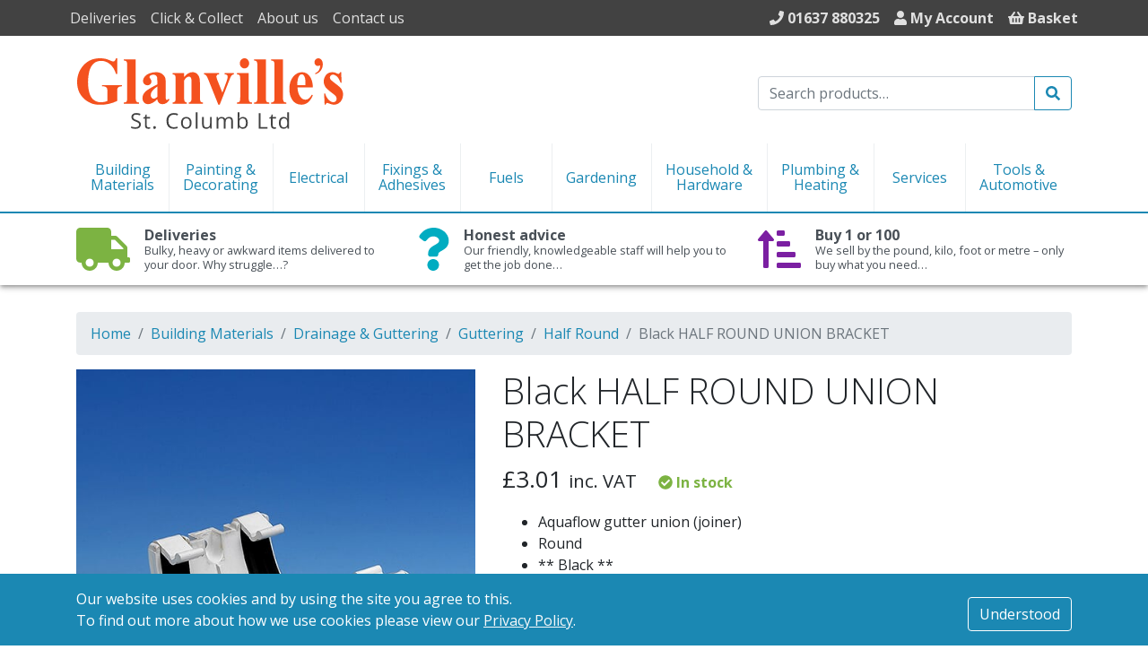

--- FILE ---
content_type: text/html; charset=UTF-8
request_url: https://www.glanvillesdiy.co.uk/product/au1bl/
body_size: 38582
content:


<!DOCTYPE html>
<html lang="en-GB">
<head>
	<meta charset="UTF-8">
	<meta http-equiv="X-UA-Compatible" content="IE=edge">
	<meta name="viewport" content="width=device-width, initial-scale=1, shrink-to-fit=no">
    <meta name="format-detection" content="telephone=no">
	<meta name="mobile-web-app-capable" content="no">
	<meta name="apple-mobile-web-app-capable" content="no">
	<link rel="profile" href="http://gmpg.org/xfn/11">
	<link rel="pingback" href="https://www.glanvillesdiy.co.uk/xmlrpc.php">
    <link rel="apple-touch-icon" sizes="180x180" href="/apple-touch-icon.png">
    <link rel="icon" type="image/png" sizes="32x32" href="/favicon-32x32.png">
    <link rel="icon" type="image/png" sizes="16x16" href="/favicon-16x16.png">
    <link rel="manifest" href="/site.webmanifest">
    <link rel="mask-icon" href="/safari-pinned-tab.svg" color="#f4511e">
    <meta name="msapplication-TileColor" content="#f4511e">
    <meta name="theme-color" content="#f4511e">
	<title>Black HALF ROUND UNION BRACKET &#8211; Glanville&#039;s St. Columb Ltd</title>
<meta name='robots' content='max-image-preview:large' />
	<style>img:is([sizes="auto" i], [sizes^="auto," i]) { contain-intrinsic-size: 3000px 1500px }</style>
	<link rel='dns-prefetch' href='//fonts.googleapis.com' />
<script type="text/javascript">
/* <![CDATA[ */
window._wpemojiSettings = {"baseUrl":"https:\/\/s.w.org\/images\/core\/emoji\/16.0.1\/72x72\/","ext":".png","svgUrl":"https:\/\/s.w.org\/images\/core\/emoji\/16.0.1\/svg\/","svgExt":".svg","source":{"concatemoji":"https:\/\/www.glanvillesdiy.co.uk\/wp-includes\/js\/wp-emoji-release.min.js?ver=6.8.3"}};
/*! This file is auto-generated */
!function(s,n){var o,i,e;function c(e){try{var t={supportTests:e,timestamp:(new Date).valueOf()};sessionStorage.setItem(o,JSON.stringify(t))}catch(e){}}function p(e,t,n){e.clearRect(0,0,e.canvas.width,e.canvas.height),e.fillText(t,0,0);var t=new Uint32Array(e.getImageData(0,0,e.canvas.width,e.canvas.height).data),a=(e.clearRect(0,0,e.canvas.width,e.canvas.height),e.fillText(n,0,0),new Uint32Array(e.getImageData(0,0,e.canvas.width,e.canvas.height).data));return t.every(function(e,t){return e===a[t]})}function u(e,t){e.clearRect(0,0,e.canvas.width,e.canvas.height),e.fillText(t,0,0);for(var n=e.getImageData(16,16,1,1),a=0;a<n.data.length;a++)if(0!==n.data[a])return!1;return!0}function f(e,t,n,a){switch(t){case"flag":return n(e,"\ud83c\udff3\ufe0f\u200d\u26a7\ufe0f","\ud83c\udff3\ufe0f\u200b\u26a7\ufe0f")?!1:!n(e,"\ud83c\udde8\ud83c\uddf6","\ud83c\udde8\u200b\ud83c\uddf6")&&!n(e,"\ud83c\udff4\udb40\udc67\udb40\udc62\udb40\udc65\udb40\udc6e\udb40\udc67\udb40\udc7f","\ud83c\udff4\u200b\udb40\udc67\u200b\udb40\udc62\u200b\udb40\udc65\u200b\udb40\udc6e\u200b\udb40\udc67\u200b\udb40\udc7f");case"emoji":return!a(e,"\ud83e\udedf")}return!1}function g(e,t,n,a){var r="undefined"!=typeof WorkerGlobalScope&&self instanceof WorkerGlobalScope?new OffscreenCanvas(300,150):s.createElement("canvas"),o=r.getContext("2d",{willReadFrequently:!0}),i=(o.textBaseline="top",o.font="600 32px Arial",{});return e.forEach(function(e){i[e]=t(o,e,n,a)}),i}function t(e){var t=s.createElement("script");t.src=e,t.defer=!0,s.head.appendChild(t)}"undefined"!=typeof Promise&&(o="wpEmojiSettingsSupports",i=["flag","emoji"],n.supports={everything:!0,everythingExceptFlag:!0},e=new Promise(function(e){s.addEventListener("DOMContentLoaded",e,{once:!0})}),new Promise(function(t){var n=function(){try{var e=JSON.parse(sessionStorage.getItem(o));if("object"==typeof e&&"number"==typeof e.timestamp&&(new Date).valueOf()<e.timestamp+604800&&"object"==typeof e.supportTests)return e.supportTests}catch(e){}return null}();if(!n){if("undefined"!=typeof Worker&&"undefined"!=typeof OffscreenCanvas&&"undefined"!=typeof URL&&URL.createObjectURL&&"undefined"!=typeof Blob)try{var e="postMessage("+g.toString()+"("+[JSON.stringify(i),f.toString(),p.toString(),u.toString()].join(",")+"));",a=new Blob([e],{type:"text/javascript"}),r=new Worker(URL.createObjectURL(a),{name:"wpTestEmojiSupports"});return void(r.onmessage=function(e){c(n=e.data),r.terminate(),t(n)})}catch(e){}c(n=g(i,f,p,u))}t(n)}).then(function(e){for(var t in e)n.supports[t]=e[t],n.supports.everything=n.supports.everything&&n.supports[t],"flag"!==t&&(n.supports.everythingExceptFlag=n.supports.everythingExceptFlag&&n.supports[t]);n.supports.everythingExceptFlag=n.supports.everythingExceptFlag&&!n.supports.flag,n.DOMReady=!1,n.readyCallback=function(){n.DOMReady=!0}}).then(function(){return e}).then(function(){var e;n.supports.everything||(n.readyCallback(),(e=n.source||{}).concatemoji?t(e.concatemoji):e.wpemoji&&e.twemoji&&(t(e.twemoji),t(e.wpemoji)))}))}((window,document),window._wpemojiSettings);
/* ]]> */
</script>
<style id='wp-emoji-styles-inline-css' type='text/css'>

	img.wp-smiley, img.emoji {
		display: inline !important;
		border: none !important;
		box-shadow: none !important;
		height: 1em !important;
		width: 1em !important;
		margin: 0 0.07em !important;
		vertical-align: -0.1em !important;
		background: none !important;
		padding: 0 !important;
	}
</style>
<link rel='stylesheet' id='wp-block-library-css' href='https://www.glanvillesdiy.co.uk/wp-includes/css/dist/block-library/style.min.css?ver=6.8.3' type='text/css' media='all' />
<style id='classic-theme-styles-inline-css' type='text/css'>
/*! This file is auto-generated */
.wp-block-button__link{color:#fff;background-color:#32373c;border-radius:9999px;box-shadow:none;text-decoration:none;padding:calc(.667em + 2px) calc(1.333em + 2px);font-size:1.125em}.wp-block-file__button{background:#32373c;color:#fff;text-decoration:none}
</style>
<style id='global-styles-inline-css' type='text/css'>
:root{--wp--preset--aspect-ratio--square: 1;--wp--preset--aspect-ratio--4-3: 4/3;--wp--preset--aspect-ratio--3-4: 3/4;--wp--preset--aspect-ratio--3-2: 3/2;--wp--preset--aspect-ratio--2-3: 2/3;--wp--preset--aspect-ratio--16-9: 16/9;--wp--preset--aspect-ratio--9-16: 9/16;--wp--preset--color--black: #000000;--wp--preset--color--cyan-bluish-gray: #abb8c3;--wp--preset--color--white: #ffffff;--wp--preset--color--pale-pink: #f78da7;--wp--preset--color--vivid-red: #cf2e2e;--wp--preset--color--luminous-vivid-orange: #ff6900;--wp--preset--color--luminous-vivid-amber: #fcb900;--wp--preset--color--light-green-cyan: #7bdcb5;--wp--preset--color--vivid-green-cyan: #00d084;--wp--preset--color--pale-cyan-blue: #8ed1fc;--wp--preset--color--vivid-cyan-blue: #0693e3;--wp--preset--color--vivid-purple: #9b51e0;--wp--preset--gradient--vivid-cyan-blue-to-vivid-purple: linear-gradient(135deg,rgba(6,147,227,1) 0%,rgb(155,81,224) 100%);--wp--preset--gradient--light-green-cyan-to-vivid-green-cyan: linear-gradient(135deg,rgb(122,220,180) 0%,rgb(0,208,130) 100%);--wp--preset--gradient--luminous-vivid-amber-to-luminous-vivid-orange: linear-gradient(135deg,rgba(252,185,0,1) 0%,rgba(255,105,0,1) 100%);--wp--preset--gradient--luminous-vivid-orange-to-vivid-red: linear-gradient(135deg,rgba(255,105,0,1) 0%,rgb(207,46,46) 100%);--wp--preset--gradient--very-light-gray-to-cyan-bluish-gray: linear-gradient(135deg,rgb(238,238,238) 0%,rgb(169,184,195) 100%);--wp--preset--gradient--cool-to-warm-spectrum: linear-gradient(135deg,rgb(74,234,220) 0%,rgb(151,120,209) 20%,rgb(207,42,186) 40%,rgb(238,44,130) 60%,rgb(251,105,98) 80%,rgb(254,248,76) 100%);--wp--preset--gradient--blush-light-purple: linear-gradient(135deg,rgb(255,206,236) 0%,rgb(152,150,240) 100%);--wp--preset--gradient--blush-bordeaux: linear-gradient(135deg,rgb(254,205,165) 0%,rgb(254,45,45) 50%,rgb(107,0,62) 100%);--wp--preset--gradient--luminous-dusk: linear-gradient(135deg,rgb(255,203,112) 0%,rgb(199,81,192) 50%,rgb(65,88,208) 100%);--wp--preset--gradient--pale-ocean: linear-gradient(135deg,rgb(255,245,203) 0%,rgb(182,227,212) 50%,rgb(51,167,181) 100%);--wp--preset--gradient--electric-grass: linear-gradient(135deg,rgb(202,248,128) 0%,rgb(113,206,126) 100%);--wp--preset--gradient--midnight: linear-gradient(135deg,rgb(2,3,129) 0%,rgb(40,116,252) 100%);--wp--preset--font-size--small: 13px;--wp--preset--font-size--medium: 20px;--wp--preset--font-size--large: 36px;--wp--preset--font-size--x-large: 42px;--wp--preset--spacing--20: 0.44rem;--wp--preset--spacing--30: 0.67rem;--wp--preset--spacing--40: 1rem;--wp--preset--spacing--50: 1.5rem;--wp--preset--spacing--60: 2.25rem;--wp--preset--spacing--70: 3.38rem;--wp--preset--spacing--80: 5.06rem;--wp--preset--shadow--natural: 6px 6px 9px rgba(0, 0, 0, 0.2);--wp--preset--shadow--deep: 12px 12px 50px rgba(0, 0, 0, 0.4);--wp--preset--shadow--sharp: 6px 6px 0px rgba(0, 0, 0, 0.2);--wp--preset--shadow--outlined: 6px 6px 0px -3px rgba(255, 255, 255, 1), 6px 6px rgba(0, 0, 0, 1);--wp--preset--shadow--crisp: 6px 6px 0px rgba(0, 0, 0, 1);}:where(.is-layout-flex){gap: 0.5em;}:where(.is-layout-grid){gap: 0.5em;}body .is-layout-flex{display: flex;}.is-layout-flex{flex-wrap: wrap;align-items: center;}.is-layout-flex > :is(*, div){margin: 0;}body .is-layout-grid{display: grid;}.is-layout-grid > :is(*, div){margin: 0;}:where(.wp-block-columns.is-layout-flex){gap: 2em;}:where(.wp-block-columns.is-layout-grid){gap: 2em;}:where(.wp-block-post-template.is-layout-flex){gap: 1.25em;}:where(.wp-block-post-template.is-layout-grid){gap: 1.25em;}.has-black-color{color: var(--wp--preset--color--black) !important;}.has-cyan-bluish-gray-color{color: var(--wp--preset--color--cyan-bluish-gray) !important;}.has-white-color{color: var(--wp--preset--color--white) !important;}.has-pale-pink-color{color: var(--wp--preset--color--pale-pink) !important;}.has-vivid-red-color{color: var(--wp--preset--color--vivid-red) !important;}.has-luminous-vivid-orange-color{color: var(--wp--preset--color--luminous-vivid-orange) !important;}.has-luminous-vivid-amber-color{color: var(--wp--preset--color--luminous-vivid-amber) !important;}.has-light-green-cyan-color{color: var(--wp--preset--color--light-green-cyan) !important;}.has-vivid-green-cyan-color{color: var(--wp--preset--color--vivid-green-cyan) !important;}.has-pale-cyan-blue-color{color: var(--wp--preset--color--pale-cyan-blue) !important;}.has-vivid-cyan-blue-color{color: var(--wp--preset--color--vivid-cyan-blue) !important;}.has-vivid-purple-color{color: var(--wp--preset--color--vivid-purple) !important;}.has-black-background-color{background-color: var(--wp--preset--color--black) !important;}.has-cyan-bluish-gray-background-color{background-color: var(--wp--preset--color--cyan-bluish-gray) !important;}.has-white-background-color{background-color: var(--wp--preset--color--white) !important;}.has-pale-pink-background-color{background-color: var(--wp--preset--color--pale-pink) !important;}.has-vivid-red-background-color{background-color: var(--wp--preset--color--vivid-red) !important;}.has-luminous-vivid-orange-background-color{background-color: var(--wp--preset--color--luminous-vivid-orange) !important;}.has-luminous-vivid-amber-background-color{background-color: var(--wp--preset--color--luminous-vivid-amber) !important;}.has-light-green-cyan-background-color{background-color: var(--wp--preset--color--light-green-cyan) !important;}.has-vivid-green-cyan-background-color{background-color: var(--wp--preset--color--vivid-green-cyan) !important;}.has-pale-cyan-blue-background-color{background-color: var(--wp--preset--color--pale-cyan-blue) !important;}.has-vivid-cyan-blue-background-color{background-color: var(--wp--preset--color--vivid-cyan-blue) !important;}.has-vivid-purple-background-color{background-color: var(--wp--preset--color--vivid-purple) !important;}.has-black-border-color{border-color: var(--wp--preset--color--black) !important;}.has-cyan-bluish-gray-border-color{border-color: var(--wp--preset--color--cyan-bluish-gray) !important;}.has-white-border-color{border-color: var(--wp--preset--color--white) !important;}.has-pale-pink-border-color{border-color: var(--wp--preset--color--pale-pink) !important;}.has-vivid-red-border-color{border-color: var(--wp--preset--color--vivid-red) !important;}.has-luminous-vivid-orange-border-color{border-color: var(--wp--preset--color--luminous-vivid-orange) !important;}.has-luminous-vivid-amber-border-color{border-color: var(--wp--preset--color--luminous-vivid-amber) !important;}.has-light-green-cyan-border-color{border-color: var(--wp--preset--color--light-green-cyan) !important;}.has-vivid-green-cyan-border-color{border-color: var(--wp--preset--color--vivid-green-cyan) !important;}.has-pale-cyan-blue-border-color{border-color: var(--wp--preset--color--pale-cyan-blue) !important;}.has-vivid-cyan-blue-border-color{border-color: var(--wp--preset--color--vivid-cyan-blue) !important;}.has-vivid-purple-border-color{border-color: var(--wp--preset--color--vivid-purple) !important;}.has-vivid-cyan-blue-to-vivid-purple-gradient-background{background: var(--wp--preset--gradient--vivid-cyan-blue-to-vivid-purple) !important;}.has-light-green-cyan-to-vivid-green-cyan-gradient-background{background: var(--wp--preset--gradient--light-green-cyan-to-vivid-green-cyan) !important;}.has-luminous-vivid-amber-to-luminous-vivid-orange-gradient-background{background: var(--wp--preset--gradient--luminous-vivid-amber-to-luminous-vivid-orange) !important;}.has-luminous-vivid-orange-to-vivid-red-gradient-background{background: var(--wp--preset--gradient--luminous-vivid-orange-to-vivid-red) !important;}.has-very-light-gray-to-cyan-bluish-gray-gradient-background{background: var(--wp--preset--gradient--very-light-gray-to-cyan-bluish-gray) !important;}.has-cool-to-warm-spectrum-gradient-background{background: var(--wp--preset--gradient--cool-to-warm-spectrum) !important;}.has-blush-light-purple-gradient-background{background: var(--wp--preset--gradient--blush-light-purple) !important;}.has-blush-bordeaux-gradient-background{background: var(--wp--preset--gradient--blush-bordeaux) !important;}.has-luminous-dusk-gradient-background{background: var(--wp--preset--gradient--luminous-dusk) !important;}.has-pale-ocean-gradient-background{background: var(--wp--preset--gradient--pale-ocean) !important;}.has-electric-grass-gradient-background{background: var(--wp--preset--gradient--electric-grass) !important;}.has-midnight-gradient-background{background: var(--wp--preset--gradient--midnight) !important;}.has-small-font-size{font-size: var(--wp--preset--font-size--small) !important;}.has-medium-font-size{font-size: var(--wp--preset--font-size--medium) !important;}.has-large-font-size{font-size: var(--wp--preset--font-size--large) !important;}.has-x-large-font-size{font-size: var(--wp--preset--font-size--x-large) !important;}
:where(.wp-block-post-template.is-layout-flex){gap: 1.25em;}:where(.wp-block-post-template.is-layout-grid){gap: 1.25em;}
:where(.wp-block-columns.is-layout-flex){gap: 2em;}:where(.wp-block-columns.is-layout-grid){gap: 2em;}
:root :where(.wp-block-pullquote){font-size: 1.5em;line-height: 1.6;}
</style>
<link rel='stylesheet' id='photoswipe-css' href='https://www.glanvillesdiy.co.uk/wp-content/plugins/woocommerce/assets/css/photoswipe/photoswipe.min.css?ver=10.3.7' type='text/css' media='all' />
<link rel='stylesheet' id='photoswipe-default-skin-css' href='https://www.glanvillesdiy.co.uk/wp-content/plugins/woocommerce/assets/css/photoswipe/default-skin/default-skin.min.css?ver=10.3.7' type='text/css' media='all' />
<style id='woocommerce-inline-inline-css' type='text/css'>
.woocommerce form .form-row .required { visibility: visible; }
</style>
<link rel='stylesheet' id='brands-styles-css' href='https://www.glanvillesdiy.co.uk/wp-content/plugins/woocommerce/assets/css/brands.css?ver=10.3.7' type='text/css' media='all' />
<link rel='stylesheet' id='quadmenu-widgets-css' href='https://www.glanvillesdiy.co.uk/wp-content/uploads/glanvilles/quadmenu-widgets.css?ver=1618820597' type='text/css' media='all' />
<link rel='stylesheet' id='quadmenu-css' href='https://www.glanvillesdiy.co.uk/wp-content/plugins/quadmenu/assets/frontend/css/quadmenu.min.css?ver=2.1.0' type='text/css' media='all' />
<link rel='stylesheet' id='quadmenu-locations-css' href='https://www.glanvillesdiy.co.uk/wp-content/uploads/glanvilles/quadmenu-locations.css?ver=1618820597' type='text/css' media='all' />
<link rel='stylesheet' id='dashicons-css' href='https://www.glanvillesdiy.co.uk/wp-includes/css/dashicons.min.css?ver=6.8.3' type='text/css' media='all' />
<link rel='stylesheet' id='themes-styles-css' href='https://www.glanvillesdiy.co.uk/wp-content/themes/glanvilles/css/theme.min.css?ver=1.1.3' type='text/css' media='all' />
<link rel='stylesheet' id='pgbm-font-css' href='https://fonts.googleapis.com/css2?family=Open+Sans:ital,wght@0,300;0,400;0,700;1,400;1,700&#038;display=swap' type='text/css' media='all' />
<link rel='stylesheet' id='redux-google-fonts-quadmenu_glanvilles-css' href='https://fonts.googleapis.com/css?family=inherit&#038;ver=1608642044' type='text/css' media='all' />
<script type="text/javascript" src="https://www.glanvillesdiy.co.uk/wp-includes/js/jquery/jquery.min.js?ver=3.7.1" id="jquery-core-js"></script>
<script type="text/javascript" src="https://www.glanvillesdiy.co.uk/wp-includes/js/jquery/jquery-migrate.min.js?ver=3.4.1" id="jquery-migrate-js"></script>
<script type="text/javascript" src="https://www.glanvillesdiy.co.uk/wp-content/plugins/woocommerce/assets/js/zoom/jquery.zoom.min.js?ver=1.7.21-wc.10.3.7" id="wc-zoom-js" defer="defer" data-wp-strategy="defer"></script>
<script type="text/javascript" src="https://www.glanvillesdiy.co.uk/wp-content/plugins/woocommerce/assets/js/photoswipe/photoswipe.min.js?ver=4.1.1-wc.10.3.7" id="wc-photoswipe-js" defer="defer" data-wp-strategy="defer"></script>
<script type="text/javascript" src="https://www.glanvillesdiy.co.uk/wp-content/plugins/woocommerce/assets/js/photoswipe/photoswipe-ui-default.min.js?ver=4.1.1-wc.10.3.7" id="wc-photoswipe-ui-default-js" defer="defer" data-wp-strategy="defer"></script>
<script type="text/javascript" id="wc-single-product-js-extra">
/* <![CDATA[ */
var wc_single_product_params = {"i18n_required_rating_text":"Please select a rating","i18n_rating_options":["1 of 5 stars","2 of 5 stars","3 of 5 stars","4 of 5 stars","5 of 5 stars"],"i18n_product_gallery_trigger_text":"View full-screen image gallery","review_rating_required":"yes","flexslider":{"rtl":false,"animation":"slide","smoothHeight":true,"directionNav":false,"controlNav":"thumbnails","slideshow":false,"animationSpeed":500,"animationLoop":false,"allowOneSlide":false},"zoom_enabled":"1","zoom_options":[],"photoswipe_enabled":"1","photoswipe_options":{"shareEl":false,"closeOnScroll":false,"history":false,"hideAnimationDuration":0,"showAnimationDuration":0,"tapToClose":true},"flexslider_enabled":""};
/* ]]> */
</script>
<script type="text/javascript" src="https://www.glanvillesdiy.co.uk/wp-content/plugins/woocommerce/assets/js/frontend/single-product.min.js?ver=10.3.7" id="wc-single-product-js" defer="defer" data-wp-strategy="defer"></script>
<script type="text/javascript" src="https://www.glanvillesdiy.co.uk/wp-content/plugins/woocommerce/assets/js/jquery-blockui/jquery.blockUI.min.js?ver=2.7.0-wc.10.3.7" id="wc-jquery-blockui-js" data-wp-strategy="defer"></script>
<script type="text/javascript" src="https://www.glanvillesdiy.co.uk/wp-content/plugins/woocommerce/assets/js/js-cookie/js.cookie.min.js?ver=2.1.4-wc.10.3.7" id="wc-js-cookie-js" data-wp-strategy="defer"></script>
<script type="text/javascript" id="woocommerce-js-extra">
/* <![CDATA[ */
var woocommerce_params = {"ajax_url":"\/wp-admin\/admin-ajax.php","wc_ajax_url":"\/?wc-ajax=%%endpoint%%","i18n_password_show":"Show password","i18n_password_hide":"Hide password"};
/* ]]> */
</script>
<script type="text/javascript" src="https://www.glanvillesdiy.co.uk/wp-content/plugins/woocommerce/assets/js/frontend/woocommerce.min.js?ver=10.3.7" id="woocommerce-js" data-wp-strategy="defer"></script>
<script type="text/javascript" id="wc-country-select-js-extra">
/* <![CDATA[ */
var wc_country_select_params = {"countries":"{\"AF\":[],\"AL\":{\"AL-01\":\"Berat\",\"AL-09\":\"Dib\\u00ebr\",\"AL-02\":\"Durr\\u00ebs\",\"AL-03\":\"Elbasan\",\"AL-04\":\"Fier\",\"AL-05\":\"Gjirokast\\u00ebr\",\"AL-06\":\"Kor\\u00e7\\u00eb\",\"AL-07\":\"Kuk\\u00ebs\",\"AL-08\":\"Lezh\\u00eb\",\"AL-10\":\"Shkod\\u00ebr\",\"AL-11\":\"Tirana\",\"AL-12\":\"Vlor\\u00eb\"},\"AO\":{\"BGO\":\"Bengo\",\"BLU\":\"Benguela\",\"BIE\":\"Bi\\u00e9\",\"CAB\":\"Cabinda\",\"CNN\":\"Cunene\",\"HUA\":\"Huambo\",\"HUI\":\"Hu\\u00edla\",\"CCU\":\"Kuando Kubango\",\"CNO\":\"Kwanza-Norte\",\"CUS\":\"Kwanza-Sul\",\"LUA\":\"Luanda\",\"LNO\":\"Lunda-Norte\",\"LSU\":\"Lunda-Sul\",\"MAL\":\"Malanje\",\"MOX\":\"Moxico\",\"NAM\":\"Namibe\",\"UIG\":\"U\\u00edge\",\"ZAI\":\"Zaire\"},\"AR\":{\"C\":\"Ciudad Aut\\u00f3noma de Buenos Aires\",\"B\":\"Buenos Aires\",\"K\":\"Catamarca\",\"H\":\"Chaco\",\"U\":\"Chubut\",\"X\":\"C\\u00f3rdoba\",\"W\":\"Corrientes\",\"E\":\"Entre R\\u00edos\",\"P\":\"Formosa\",\"Y\":\"Jujuy\",\"L\":\"La Pampa\",\"F\":\"La Rioja\",\"M\":\"Mendoza\",\"N\":\"Misiones\",\"Q\":\"Neuqu\\u00e9n\",\"R\":\"R\\u00edo Negro\",\"A\":\"Salta\",\"J\":\"San Juan\",\"D\":\"San Luis\",\"Z\":\"Santa Cruz\",\"S\":\"Santa Fe\",\"G\":\"Santiago del Estero\",\"V\":\"Tierra del Fuego\",\"T\":\"Tucum\\u00e1n\"},\"AT\":[],\"AU\":{\"ACT\":\"Australian Capital Territory\",\"NSW\":\"New South Wales\",\"NT\":\"Northern Territory\",\"QLD\":\"Queensland\",\"SA\":\"South Australia\",\"TAS\":\"Tasmania\",\"VIC\":\"Victoria\",\"WA\":\"Western Australia\"},\"AX\":[],\"BD\":{\"BD-05\":\"Bagerhat\",\"BD-01\":\"Bandarban\",\"BD-02\":\"Barguna\",\"BD-06\":\"Barishal\",\"BD-07\":\"Bhola\",\"BD-03\":\"Bogura\",\"BD-04\":\"Brahmanbaria\",\"BD-09\":\"Chandpur\",\"BD-10\":\"Chattogram\",\"BD-12\":\"Chuadanga\",\"BD-11\":\"Cox's Bazar\",\"BD-08\":\"Cumilla\",\"BD-13\":\"Dhaka\",\"BD-14\":\"Dinajpur\",\"BD-15\":\"Faridpur \",\"BD-16\":\"Feni\",\"BD-19\":\"Gaibandha\",\"BD-18\":\"Gazipur\",\"BD-17\":\"Gopalganj\",\"BD-20\":\"Habiganj\",\"BD-21\":\"Jamalpur\",\"BD-22\":\"Jashore\",\"BD-25\":\"Jhalokati\",\"BD-23\":\"Jhenaidah\",\"BD-24\":\"Joypurhat\",\"BD-29\":\"Khagrachhari\",\"BD-27\":\"Khulna\",\"BD-26\":\"Kishoreganj\",\"BD-28\":\"Kurigram\",\"BD-30\":\"Kushtia\",\"BD-31\":\"Lakshmipur\",\"BD-32\":\"Lalmonirhat\",\"BD-36\":\"Madaripur\",\"BD-37\":\"Magura\",\"BD-33\":\"Manikganj \",\"BD-39\":\"Meherpur\",\"BD-38\":\"Moulvibazar\",\"BD-35\":\"Munshiganj\",\"BD-34\":\"Mymensingh\",\"BD-48\":\"Naogaon\",\"BD-43\":\"Narail\",\"BD-40\":\"Narayanganj\",\"BD-42\":\"Narsingdi\",\"BD-44\":\"Natore\",\"BD-45\":\"Nawabganj\",\"BD-41\":\"Netrakona\",\"BD-46\":\"Nilphamari\",\"BD-47\":\"Noakhali\",\"BD-49\":\"Pabna\",\"BD-52\":\"Panchagarh\",\"BD-51\":\"Patuakhali\",\"BD-50\":\"Pirojpur\",\"BD-53\":\"Rajbari\",\"BD-54\":\"Rajshahi\",\"BD-56\":\"Rangamati\",\"BD-55\":\"Rangpur\",\"BD-58\":\"Satkhira\",\"BD-62\":\"Shariatpur\",\"BD-57\":\"Sherpur\",\"BD-59\":\"Sirajganj\",\"BD-61\":\"Sunamganj\",\"BD-60\":\"Sylhet\",\"BD-63\":\"Tangail\",\"BD-64\":\"Thakurgaon\"},\"BE\":[],\"BG\":{\"BG-01\":\"Blagoevgrad\",\"BG-02\":\"Burgas\",\"BG-08\":\"Dobrich\",\"BG-07\":\"Gabrovo\",\"BG-26\":\"Haskovo\",\"BG-09\":\"Kardzhali\",\"BG-10\":\"Kyustendil\",\"BG-11\":\"Lovech\",\"BG-12\":\"Montana\",\"BG-13\":\"Pazardzhik\",\"BG-14\":\"Pernik\",\"BG-15\":\"Pleven\",\"BG-16\":\"Plovdiv\",\"BG-17\":\"Razgrad\",\"BG-18\":\"Ruse\",\"BG-27\":\"Shumen\",\"BG-19\":\"Silistra\",\"BG-20\":\"Sliven\",\"BG-21\":\"Smolyan\",\"BG-23\":\"Sofia District\",\"BG-22\":\"Sofia\",\"BG-24\":\"Stara Zagora\",\"BG-25\":\"Targovishte\",\"BG-03\":\"Varna\",\"BG-04\":\"Veliko Tarnovo\",\"BG-05\":\"Vidin\",\"BG-06\":\"Vratsa\",\"BG-28\":\"Yambol\"},\"BH\":[],\"BI\":[],\"BJ\":{\"AL\":\"Alibori\",\"AK\":\"Atakora\",\"AQ\":\"Atlantique\",\"BO\":\"Borgou\",\"CO\":\"Collines\",\"KO\":\"Kouffo\",\"DO\":\"Donga\",\"LI\":\"Littoral\",\"MO\":\"Mono\",\"OU\":\"Ou\\u00e9m\\u00e9\",\"PL\":\"Plateau\",\"ZO\":\"Zou\"},\"BO\":{\"BO-B\":\"Beni\",\"BO-H\":\"Chuquisaca\",\"BO-C\":\"Cochabamba\",\"BO-L\":\"La Paz\",\"BO-O\":\"Oruro\",\"BO-N\":\"Pando\",\"BO-P\":\"Potos\\u00ed\",\"BO-S\":\"Santa Cruz\",\"BO-T\":\"Tarija\"},\"BR\":{\"AC\":\"Acre\",\"AL\":\"Alagoas\",\"AP\":\"Amap\\u00e1\",\"AM\":\"Amazonas\",\"BA\":\"Bahia\",\"CE\":\"Cear\\u00e1\",\"DF\":\"Distrito Federal\",\"ES\":\"Esp\\u00edrito Santo\",\"GO\":\"Goi\\u00e1s\",\"MA\":\"Maranh\\u00e3o\",\"MT\":\"Mato Grosso\",\"MS\":\"Mato Grosso do Sul\",\"MG\":\"Minas Gerais\",\"PA\":\"Par\\u00e1\",\"PB\":\"Para\\u00edba\",\"PR\":\"Paran\\u00e1\",\"PE\":\"Pernambuco\",\"PI\":\"Piau\\u00ed\",\"RJ\":\"Rio de Janeiro\",\"RN\":\"Rio Grande do Norte\",\"RS\":\"Rio Grande do Sul\",\"RO\":\"Rond\\u00f4nia\",\"RR\":\"Roraima\",\"SC\":\"Santa Catarina\",\"SP\":\"S\\u00e3o Paulo\",\"SE\":\"Sergipe\",\"TO\":\"Tocantins\"},\"CA\":{\"AB\":\"Alberta\",\"BC\":\"British Columbia\",\"MB\":\"Manitoba\",\"NB\":\"New Brunswick\",\"NL\":\"Newfoundland and Labrador\",\"NT\":\"Northwest Territories\",\"NS\":\"Nova Scotia\",\"NU\":\"Nunavut\",\"ON\":\"Ontario\",\"PE\":\"Prince Edward Island\",\"QC\":\"Quebec\",\"SK\":\"Saskatchewan\",\"YT\":\"Yukon Territory\"},\"CH\":{\"AG\":\"Aargau\",\"AR\":\"Appenzell Ausserrhoden\",\"AI\":\"Appenzell Innerrhoden\",\"BL\":\"Basel-Landschaft\",\"BS\":\"Basel-Stadt\",\"BE\":\"Bern\",\"FR\":\"Fribourg\",\"GE\":\"Geneva\",\"GL\":\"Glarus\",\"GR\":\"Graub\\u00fcnden\",\"JU\":\"Jura\",\"LU\":\"Luzern\",\"NE\":\"Neuch\\u00e2tel\",\"NW\":\"Nidwalden\",\"OW\":\"Obwalden\",\"SH\":\"Schaffhausen\",\"SZ\":\"Schwyz\",\"SO\":\"Solothurn\",\"SG\":\"St. Gallen\",\"TG\":\"Thurgau\",\"TI\":\"Ticino\",\"UR\":\"Uri\",\"VS\":\"Valais\",\"VD\":\"Vaud\",\"ZG\":\"Zug\",\"ZH\":\"Z\\u00fcrich\"},\"CL\":{\"CL-AI\":\"Ais\\u00e9n del General Carlos Iba\\u00f1ez del Campo\",\"CL-AN\":\"Antofagasta\",\"CL-AP\":\"Arica y Parinacota\",\"CL-AR\":\"La Araucan\\u00eda\",\"CL-AT\":\"Atacama\",\"CL-BI\":\"Biob\\u00edo\",\"CL-CO\":\"Coquimbo\",\"CL-LI\":\"Libertador General Bernardo O'Higgins\",\"CL-LL\":\"Los Lagos\",\"CL-LR\":\"Los R\\u00edos\",\"CL-MA\":\"Magallanes\",\"CL-ML\":\"Maule\",\"CL-NB\":\"\\u00d1uble\",\"CL-RM\":\"Regi\\u00f3n Metropolitana de Santiago\",\"CL-TA\":\"Tarapac\\u00e1\",\"CL-VS\":\"Valpara\\u00edso\"},\"CN\":{\"CN1\":\"Yunnan \\\/ \\u4e91\\u5357\",\"CN2\":\"Beijing \\\/ \\u5317\\u4eac\",\"CN3\":\"Tianjin \\\/ \\u5929\\u6d25\",\"CN4\":\"Hebei \\\/ \\u6cb3\\u5317\",\"CN5\":\"Shanxi \\\/ \\u5c71\\u897f\",\"CN6\":\"Inner Mongolia \\\/ \\u5167\\u8499\\u53e4\",\"CN7\":\"Liaoning \\\/ \\u8fbd\\u5b81\",\"CN8\":\"Jilin \\\/ \\u5409\\u6797\",\"CN9\":\"Heilongjiang \\\/ \\u9ed1\\u9f99\\u6c5f\",\"CN10\":\"Shanghai \\\/ \\u4e0a\\u6d77\",\"CN11\":\"Jiangsu \\\/ \\u6c5f\\u82cf\",\"CN12\":\"Zhejiang \\\/ \\u6d59\\u6c5f\",\"CN13\":\"Anhui \\\/ \\u5b89\\u5fbd\",\"CN14\":\"Fujian \\\/ \\u798f\\u5efa\",\"CN15\":\"Jiangxi \\\/ \\u6c5f\\u897f\",\"CN16\":\"Shandong \\\/ \\u5c71\\u4e1c\",\"CN17\":\"Henan \\\/ \\u6cb3\\u5357\",\"CN18\":\"Hubei \\\/ \\u6e56\\u5317\",\"CN19\":\"Hunan \\\/ \\u6e56\\u5357\",\"CN20\":\"Guangdong \\\/ \\u5e7f\\u4e1c\",\"CN21\":\"Guangxi Zhuang \\\/ \\u5e7f\\u897f\\u58ee\\u65cf\",\"CN22\":\"Hainan \\\/ \\u6d77\\u5357\",\"CN23\":\"Chongqing \\\/ \\u91cd\\u5e86\",\"CN24\":\"Sichuan \\\/ \\u56db\\u5ddd\",\"CN25\":\"Guizhou \\\/ \\u8d35\\u5dde\",\"CN26\":\"Shaanxi \\\/ \\u9655\\u897f\",\"CN27\":\"Gansu \\\/ \\u7518\\u8083\",\"CN28\":\"Qinghai \\\/ \\u9752\\u6d77\",\"CN29\":\"Ningxia Hui \\\/ \\u5b81\\u590f\",\"CN30\":\"Macao \\\/ \\u6fb3\\u95e8\",\"CN31\":\"Tibet \\\/ \\u897f\\u85cf\",\"CN32\":\"Xinjiang \\\/ \\u65b0\\u7586\"},\"CO\":{\"CO-AMA\":\"Amazonas\",\"CO-ANT\":\"Antioquia\",\"CO-ARA\":\"Arauca\",\"CO-ATL\":\"Atl\\u00e1ntico\",\"CO-BOL\":\"Bol\\u00edvar\",\"CO-BOY\":\"Boyac\\u00e1\",\"CO-CAL\":\"Caldas\",\"CO-CAQ\":\"Caquet\\u00e1\",\"CO-CAS\":\"Casanare\",\"CO-CAU\":\"Cauca\",\"CO-CES\":\"Cesar\",\"CO-CHO\":\"Choc\\u00f3\",\"CO-COR\":\"C\\u00f3rdoba\",\"CO-CUN\":\"Cundinamarca\",\"CO-DC\":\"Capital District\",\"CO-GUA\":\"Guain\\u00eda\",\"CO-GUV\":\"Guaviare\",\"CO-HUI\":\"Huila\",\"CO-LAG\":\"La Guajira\",\"CO-MAG\":\"Magdalena\",\"CO-MET\":\"Meta\",\"CO-NAR\":\"Nari\\u00f1o\",\"CO-NSA\":\"Norte de Santander\",\"CO-PUT\":\"Putumayo\",\"CO-QUI\":\"Quind\\u00edo\",\"CO-RIS\":\"Risaralda\",\"CO-SAN\":\"Santander\",\"CO-SAP\":\"San Andr\\u00e9s & Providencia\",\"CO-SUC\":\"Sucre\",\"CO-TOL\":\"Tolima\",\"CO-VAC\":\"Valle del Cauca\",\"CO-VAU\":\"Vaup\\u00e9s\",\"CO-VID\":\"Vichada\"},\"CR\":{\"CR-A\":\"Alajuela\",\"CR-C\":\"Cartago\",\"CR-G\":\"Guanacaste\",\"CR-H\":\"Heredia\",\"CR-L\":\"Lim\\u00f3n\",\"CR-P\":\"Puntarenas\",\"CR-SJ\":\"San Jos\\u00e9\"},\"CZ\":[],\"DE\":{\"DE-BW\":\"Baden-W\\u00fcrttemberg\",\"DE-BY\":\"Bavaria\",\"DE-BE\":\"Berlin\",\"DE-BB\":\"Brandenburg\",\"DE-HB\":\"Bremen\",\"DE-HH\":\"Hamburg\",\"DE-HE\":\"Hesse\",\"DE-MV\":\"Mecklenburg-Vorpommern\",\"DE-NI\":\"Lower Saxony\",\"DE-NW\":\"North Rhine-Westphalia\",\"DE-RP\":\"Rhineland-Palatinate\",\"DE-SL\":\"Saarland\",\"DE-SN\":\"Saxony\",\"DE-ST\":\"Saxony-Anhalt\",\"DE-SH\":\"Schleswig-Holstein\",\"DE-TH\":\"Thuringia\"},\"DK\":[],\"DO\":{\"DO-01\":\"Distrito Nacional\",\"DO-02\":\"Azua\",\"DO-03\":\"Baoruco\",\"DO-04\":\"Barahona\",\"DO-33\":\"Cibao Nordeste\",\"DO-34\":\"Cibao Noroeste\",\"DO-35\":\"Cibao Norte\",\"DO-36\":\"Cibao Sur\",\"DO-05\":\"Dajab\\u00f3n\",\"DO-06\":\"Duarte\",\"DO-08\":\"El Seibo\",\"DO-37\":\"El Valle\",\"DO-07\":\"El\\u00edas Pi\\u00f1a\",\"DO-38\":\"Enriquillo\",\"DO-09\":\"Espaillat\",\"DO-30\":\"Hato Mayor\",\"DO-19\":\"Hermanas Mirabal\",\"DO-39\":\"Hig\\u00fcamo\",\"DO-10\":\"Independencia\",\"DO-11\":\"La Altagracia\",\"DO-12\":\"La Romana\",\"DO-13\":\"La Vega\",\"DO-14\":\"Mar\\u00eda Trinidad S\\u00e1nchez\",\"DO-28\":\"Monse\\u00f1or Nouel\",\"DO-15\":\"Monte Cristi\",\"DO-29\":\"Monte Plata\",\"DO-40\":\"Ozama\",\"DO-16\":\"Pedernales\",\"DO-17\":\"Peravia\",\"DO-18\":\"Puerto Plata\",\"DO-20\":\"Saman\\u00e1\",\"DO-21\":\"San Crist\\u00f3bal\",\"DO-31\":\"San Jos\\u00e9 de Ocoa\",\"DO-22\":\"San Juan\",\"DO-23\":\"San Pedro de Macor\\u00eds\",\"DO-24\":\"S\\u00e1nchez Ram\\u00edrez\",\"DO-25\":\"Santiago\",\"DO-26\":\"Santiago Rodr\\u00edguez\",\"DO-32\":\"Santo Domingo\",\"DO-41\":\"Valdesia\",\"DO-27\":\"Valverde\",\"DO-42\":\"Yuma\"},\"DZ\":{\"DZ-01\":\"Adrar\",\"DZ-02\":\"Chlef\",\"DZ-03\":\"Laghouat\",\"DZ-04\":\"Oum El Bouaghi\",\"DZ-05\":\"Batna\",\"DZ-06\":\"B\\u00e9ja\\u00efa\",\"DZ-07\":\"Biskra\",\"DZ-08\":\"B\\u00e9char\",\"DZ-09\":\"Blida\",\"DZ-10\":\"Bouira\",\"DZ-11\":\"Tamanghasset\",\"DZ-12\":\"T\\u00e9bessa\",\"DZ-13\":\"Tlemcen\",\"DZ-14\":\"Tiaret\",\"DZ-15\":\"Tizi Ouzou\",\"DZ-16\":\"Algiers\",\"DZ-17\":\"Djelfa\",\"DZ-18\":\"Jijel\",\"DZ-19\":\"S\\u00e9tif\",\"DZ-20\":\"Sa\\u00efda\",\"DZ-21\":\"Skikda\",\"DZ-22\":\"Sidi Bel Abb\\u00e8s\",\"DZ-23\":\"Annaba\",\"DZ-24\":\"Guelma\",\"DZ-25\":\"Constantine\",\"DZ-26\":\"M\\u00e9d\\u00e9a\",\"DZ-27\":\"Mostaganem\",\"DZ-28\":\"M\\u2019Sila\",\"DZ-29\":\"Mascara\",\"DZ-30\":\"Ouargla\",\"DZ-31\":\"Oran\",\"DZ-32\":\"El Bayadh\",\"DZ-33\":\"Illizi\",\"DZ-34\":\"Bordj Bou Arr\\u00e9ridj\",\"DZ-35\":\"Boumerd\\u00e8s\",\"DZ-36\":\"El Tarf\",\"DZ-37\":\"Tindouf\",\"DZ-38\":\"Tissemsilt\",\"DZ-39\":\"El Oued\",\"DZ-40\":\"Khenchela\",\"DZ-41\":\"Souk Ahras\",\"DZ-42\":\"Tipasa\",\"DZ-43\":\"Mila\",\"DZ-44\":\"A\\u00efn Defla\",\"DZ-45\":\"Naama\",\"DZ-46\":\"A\\u00efn T\\u00e9mouchent\",\"DZ-47\":\"Gharda\\u00efa\",\"DZ-48\":\"Relizane\"},\"EE\":[],\"EC\":{\"EC-A\":\"Azuay\",\"EC-B\":\"Bol\\u00edvar\",\"EC-F\":\"Ca\\u00f1ar\",\"EC-C\":\"Carchi\",\"EC-H\":\"Chimborazo\",\"EC-X\":\"Cotopaxi\",\"EC-O\":\"El Oro\",\"EC-E\":\"Esmeraldas\",\"EC-W\":\"Gal\\u00e1pagos\",\"EC-G\":\"Guayas\",\"EC-I\":\"Imbabura\",\"EC-L\":\"Loja\",\"EC-R\":\"Los R\\u00edos\",\"EC-M\":\"Manab\\u00ed\",\"EC-S\":\"Morona-Santiago\",\"EC-N\":\"Napo\",\"EC-D\":\"Orellana\",\"EC-Y\":\"Pastaza\",\"EC-P\":\"Pichincha\",\"EC-SE\":\"Santa Elena\",\"EC-SD\":\"Santo Domingo de los Ts\\u00e1chilas\",\"EC-U\":\"Sucumb\\u00edos\",\"EC-T\":\"Tungurahua\",\"EC-Z\":\"Zamora-Chinchipe\"},\"EG\":{\"EGALX\":\"Alexandria\",\"EGASN\":\"Aswan\",\"EGAST\":\"Asyut\",\"EGBA\":\"Red Sea\",\"EGBH\":\"Beheira\",\"EGBNS\":\"Beni Suef\",\"EGC\":\"Cairo\",\"EGDK\":\"Dakahlia\",\"EGDT\":\"Damietta\",\"EGFYM\":\"Faiyum\",\"EGGH\":\"Gharbia\",\"EGGZ\":\"Giza\",\"EGIS\":\"Ismailia\",\"EGJS\":\"South Sinai\",\"EGKB\":\"Qalyubia\",\"EGKFS\":\"Kafr el-Sheikh\",\"EGKN\":\"Qena\",\"EGLX\":\"Luxor\",\"EGMN\":\"Minya\",\"EGMNF\":\"Monufia\",\"EGMT\":\"Matrouh\",\"EGPTS\":\"Port Said\",\"EGSHG\":\"Sohag\",\"EGSHR\":\"Al Sharqia\",\"EGSIN\":\"North Sinai\",\"EGSUZ\":\"Suez\",\"EGWAD\":\"New Valley\"},\"ES\":{\"C\":\"A Coru\\u00f1a\",\"VI\":\"Araba\\\/\\u00c1lava\",\"AB\":\"Albacete\",\"A\":\"Alicante\",\"AL\":\"Almer\\u00eda\",\"O\":\"Asturias\",\"AV\":\"\\u00c1vila\",\"BA\":\"Badajoz\",\"PM\":\"Baleares\",\"B\":\"Barcelona\",\"BU\":\"Burgos\",\"CC\":\"C\\u00e1ceres\",\"CA\":\"C\\u00e1diz\",\"S\":\"Cantabria\",\"CS\":\"Castell\\u00f3n\",\"CE\":\"Ceuta\",\"CR\":\"Ciudad Real\",\"CO\":\"C\\u00f3rdoba\",\"CU\":\"Cuenca\",\"GI\":\"Girona\",\"GR\":\"Granada\",\"GU\":\"Guadalajara\",\"SS\":\"Gipuzkoa\",\"H\":\"Huelva\",\"HU\":\"Huesca\",\"J\":\"Ja\\u00e9n\",\"LO\":\"La Rioja\",\"GC\":\"Las Palmas\",\"LE\":\"Le\\u00f3n\",\"L\":\"Lleida\",\"LU\":\"Lugo\",\"M\":\"Madrid\",\"MA\":\"M\\u00e1laga\",\"ML\":\"Melilla\",\"MU\":\"Murcia\",\"NA\":\"Navarra\",\"OR\":\"Ourense\",\"P\":\"Palencia\",\"PO\":\"Pontevedra\",\"SA\":\"Salamanca\",\"TF\":\"Santa Cruz de Tenerife\",\"SG\":\"Segovia\",\"SE\":\"Sevilla\",\"SO\":\"Soria\",\"T\":\"Tarragona\",\"TE\":\"Teruel\",\"TO\":\"Toledo\",\"V\":\"Valencia\",\"VA\":\"Valladolid\",\"BI\":\"Biscay\",\"ZA\":\"Zamora\",\"Z\":\"Zaragoza\"},\"ET\":[],\"FI\":[],\"FR\":[],\"GF\":[],\"GH\":{\"AF\":\"Ahafo\",\"AH\":\"Ashanti\",\"BA\":\"Brong-Ahafo\",\"BO\":\"Bono\",\"BE\":\"Bono East\",\"CP\":\"Central\",\"EP\":\"Eastern\",\"AA\":\"Greater Accra\",\"NE\":\"North East\",\"NP\":\"Northern\",\"OT\":\"Oti\",\"SV\":\"Savannah\",\"UE\":\"Upper East\",\"UW\":\"Upper West\",\"TV\":\"Volta\",\"WP\":\"Western\",\"WN\":\"Western North\"},\"GP\":[],\"GR\":{\"I\":\"Attica\",\"A\":\"East Macedonia and Thrace\",\"B\":\"Central Macedonia\",\"C\":\"West Macedonia\",\"D\":\"Epirus\",\"E\":\"Thessaly\",\"F\":\"Ionian Islands\",\"G\":\"West Greece\",\"H\":\"Central Greece\",\"J\":\"Peloponnese\",\"K\":\"North Aegean\",\"L\":\"South Aegean\",\"M\":\"Crete\"},\"GT\":{\"GT-AV\":\"Alta Verapaz\",\"GT-BV\":\"Baja Verapaz\",\"GT-CM\":\"Chimaltenango\",\"GT-CQ\":\"Chiquimula\",\"GT-PR\":\"El Progreso\",\"GT-ES\":\"Escuintla\",\"GT-GU\":\"Guatemala\",\"GT-HU\":\"Huehuetenango\",\"GT-IZ\":\"Izabal\",\"GT-JA\":\"Jalapa\",\"GT-JU\":\"Jutiapa\",\"GT-PE\":\"Pet\\u00e9n\",\"GT-QZ\":\"Quetzaltenango\",\"GT-QC\":\"Quich\\u00e9\",\"GT-RE\":\"Retalhuleu\",\"GT-SA\":\"Sacatep\\u00e9quez\",\"GT-SM\":\"San Marcos\",\"GT-SR\":\"Santa Rosa\",\"GT-SO\":\"Solol\\u00e1\",\"GT-SU\":\"Suchitep\\u00e9quez\",\"GT-TO\":\"Totonicap\\u00e1n\",\"GT-ZA\":\"Zacapa\"},\"HK\":{\"HONG KONG\":\"Hong Kong Island\",\"KOWLOON\":\"Kowloon\",\"NEW TERRITORIES\":\"New Territories\"},\"HN\":{\"HN-AT\":\"Atl\\u00e1ntida\",\"HN-IB\":\"Bay Islands\",\"HN-CH\":\"Choluteca\",\"HN-CL\":\"Col\\u00f3n\",\"HN-CM\":\"Comayagua\",\"HN-CP\":\"Cop\\u00e1n\",\"HN-CR\":\"Cort\\u00e9s\",\"HN-EP\":\"El Para\\u00edso\",\"HN-FM\":\"Francisco Moraz\\u00e1n\",\"HN-GD\":\"Gracias a Dios\",\"HN-IN\":\"Intibuc\\u00e1\",\"HN-LE\":\"Lempira\",\"HN-LP\":\"La Paz\",\"HN-OC\":\"Ocotepeque\",\"HN-OL\":\"Olancho\",\"HN-SB\":\"Santa B\\u00e1rbara\",\"HN-VA\":\"Valle\",\"HN-YO\":\"Yoro\"},\"HR\":{\"HR-01\":\"Zagreb County\",\"HR-02\":\"Krapina-Zagorje County\",\"HR-03\":\"Sisak-Moslavina County\",\"HR-04\":\"Karlovac County\",\"HR-05\":\"Vara\\u017edin County\",\"HR-06\":\"Koprivnica-Kri\\u017eevci County\",\"HR-07\":\"Bjelovar-Bilogora County\",\"HR-08\":\"Primorje-Gorski Kotar County\",\"HR-09\":\"Lika-Senj County\",\"HR-10\":\"Virovitica-Podravina County\",\"HR-11\":\"Po\\u017eega-Slavonia County\",\"HR-12\":\"Brod-Posavina County\",\"HR-13\":\"Zadar County\",\"HR-14\":\"Osijek-Baranja County\",\"HR-15\":\"\\u0160ibenik-Knin County\",\"HR-16\":\"Vukovar-Srijem County\",\"HR-17\":\"Split-Dalmatia County\",\"HR-18\":\"Istria County\",\"HR-19\":\"Dubrovnik-Neretva County\",\"HR-20\":\"Me\\u0111imurje County\",\"HR-21\":\"Zagreb City\"},\"HU\":{\"BK\":\"B\\u00e1cs-Kiskun\",\"BE\":\"B\\u00e9k\\u00e9s\",\"BA\":\"Baranya\",\"BZ\":\"Borsod-Aba\\u00faj-Zempl\\u00e9n\",\"BU\":\"Budapest\",\"CS\":\"Csongr\\u00e1d-Csan\\u00e1d\",\"FE\":\"Fej\\u00e9r\",\"GS\":\"Gy\\u0151r-Moson-Sopron\",\"HB\":\"Hajd\\u00fa-Bihar\",\"HE\":\"Heves\",\"JN\":\"J\\u00e1sz-Nagykun-Szolnok\",\"KE\":\"Kom\\u00e1rom-Esztergom\",\"NO\":\"N\\u00f3gr\\u00e1d\",\"PE\":\"Pest\",\"SO\":\"Somogy\",\"SZ\":\"Szabolcs-Szatm\\u00e1r-Bereg\",\"TO\":\"Tolna\",\"VA\":\"Vas\",\"VE\":\"Veszpr\\u00e9m\",\"ZA\":\"Zala\"},\"ID\":{\"AC\":\"Daerah Istimewa Aceh\",\"SU\":\"Sumatera Utara\",\"SB\":\"Sumatera Barat\",\"RI\":\"Riau\",\"KR\":\"Kepulauan Riau\",\"JA\":\"Jambi\",\"SS\":\"Sumatera Selatan\",\"BB\":\"Bangka Belitung\",\"BE\":\"Bengkulu\",\"LA\":\"Lampung\",\"JK\":\"DKI Jakarta\",\"JB\":\"Jawa Barat\",\"BT\":\"Banten\",\"JT\":\"Jawa Tengah\",\"JI\":\"Jawa Timur\",\"YO\":\"Daerah Istimewa Yogyakarta\",\"BA\":\"Bali\",\"NB\":\"Nusa Tenggara Barat\",\"NT\":\"Nusa Tenggara Timur\",\"KB\":\"Kalimantan Barat\",\"KT\":\"Kalimantan Tengah\",\"KI\":\"Kalimantan Timur\",\"KS\":\"Kalimantan Selatan\",\"KU\":\"Kalimantan Utara\",\"SA\":\"Sulawesi Utara\",\"ST\":\"Sulawesi Tengah\",\"SG\":\"Sulawesi Tenggara\",\"SR\":\"Sulawesi Barat\",\"SN\":\"Sulawesi Selatan\",\"GO\":\"Gorontalo\",\"MA\":\"Maluku\",\"MU\":\"Maluku Utara\",\"PA\":\"Papua\",\"PB\":\"Papua Barat\"},\"IE\":{\"CW\":\"Carlow\",\"CN\":\"Cavan\",\"CE\":\"Clare\",\"CO\":\"Cork\",\"DL\":\"Donegal\",\"D\":\"Dublin\",\"G\":\"Galway\",\"KY\":\"Kerry\",\"KE\":\"Kildare\",\"KK\":\"Kilkenny\",\"LS\":\"Laois\",\"LM\":\"Leitrim\",\"LK\":\"Limerick\",\"LD\":\"Longford\",\"LH\":\"Louth\",\"MO\":\"Mayo\",\"MH\":\"Meath\",\"MN\":\"Monaghan\",\"OY\":\"Offaly\",\"RN\":\"Roscommon\",\"SO\":\"Sligo\",\"TA\":\"Tipperary\",\"WD\":\"Waterford\",\"WH\":\"Westmeath\",\"WX\":\"Wexford\",\"WW\":\"Wicklow\"},\"IN\":{\"AN\":\"Andaman and Nicobar Islands\",\"AP\":\"Andhra Pradesh\",\"AR\":\"Arunachal Pradesh\",\"AS\":\"Assam\",\"BR\":\"Bihar\",\"CH\":\"Chandigarh\",\"CT\":\"Chhattisgarh\",\"DD\":\"Daman and Diu\",\"DH\":\"D\\u0101dra and Nagar Haveli and Dam\\u0101n and Diu\",\"DL\":\"Delhi\",\"DN\":\"Dadra and Nagar Haveli\",\"GA\":\"Goa\",\"GJ\":\"Gujarat\",\"HP\":\"Himachal Pradesh\",\"HR\":\"Haryana\",\"JH\":\"Jharkhand\",\"JK\":\"Jammu and Kashmir\",\"KA\":\"Karnataka\",\"KL\":\"Kerala\",\"LA\":\"Ladakh\",\"LD\":\"Lakshadweep\",\"MH\":\"Maharashtra\",\"ML\":\"Meghalaya\",\"MN\":\"Manipur\",\"MP\":\"Madhya Pradesh\",\"MZ\":\"Mizoram\",\"NL\":\"Nagaland\",\"OD\":\"Odisha\",\"PB\":\"Punjab\",\"PY\":\"Pondicherry (Puducherry)\",\"RJ\":\"Rajasthan\",\"SK\":\"Sikkim\",\"TS\":\"Telangana\",\"TN\":\"Tamil Nadu\",\"TR\":\"Tripura\",\"UP\":\"Uttar Pradesh\",\"UK\":\"Uttarakhand\",\"WB\":\"West Bengal\"},\"IR\":{\"KHZ\":\"Khuzestan (\\u062e\\u0648\\u0632\\u0633\\u062a\\u0627\\u0646)\",\"THR\":\"Tehran (\\u062a\\u0647\\u0631\\u0627\\u0646)\",\"ILM\":\"Ilaam (\\u0627\\u06cc\\u0644\\u0627\\u0645)\",\"BHR\":\"Bushehr (\\u0628\\u0648\\u0634\\u0647\\u0631)\",\"ADL\":\"Ardabil (\\u0627\\u0631\\u062f\\u0628\\u06cc\\u0644)\",\"ESF\":\"Isfahan (\\u0627\\u0635\\u0641\\u0647\\u0627\\u0646)\",\"YZD\":\"Yazd (\\u06cc\\u0632\\u062f)\",\"KRH\":\"Kermanshah (\\u06a9\\u0631\\u0645\\u0627\\u0646\\u0634\\u0627\\u0647)\",\"KRN\":\"Kerman (\\u06a9\\u0631\\u0645\\u0627\\u0646)\",\"HDN\":\"Hamadan (\\u0647\\u0645\\u062f\\u0627\\u0646)\",\"GZN\":\"Qazvin (\\u0642\\u0632\\u0648\\u06cc\\u0646)\",\"ZJN\":\"Zanjan (\\u0632\\u0646\\u062c\\u0627\\u0646)\",\"LRS\":\"Luristan (\\u0644\\u0631\\u0633\\u062a\\u0627\\u0646)\",\"ABZ\":\"Alborz (\\u0627\\u0644\\u0628\\u0631\\u0632)\",\"EAZ\":\"East Azarbaijan (\\u0622\\u0630\\u0631\\u0628\\u0627\\u06cc\\u062c\\u0627\\u0646 \\u0634\\u0631\\u0642\\u06cc)\",\"WAZ\":\"West Azarbaijan (\\u0622\\u0630\\u0631\\u0628\\u0627\\u06cc\\u062c\\u0627\\u0646 \\u063a\\u0631\\u0628\\u06cc)\",\"CHB\":\"Chaharmahal and Bakhtiari (\\u0686\\u0647\\u0627\\u0631\\u0645\\u062d\\u0627\\u0644 \\u0648 \\u0628\\u062e\\u062a\\u06cc\\u0627\\u0631\\u06cc)\",\"SKH\":\"South Khorasan (\\u062e\\u0631\\u0627\\u0633\\u0627\\u0646 \\u062c\\u0646\\u0648\\u0628\\u06cc)\",\"RKH\":\"Razavi Khorasan (\\u062e\\u0631\\u0627\\u0633\\u0627\\u0646 \\u0631\\u0636\\u0648\\u06cc)\",\"NKH\":\"North Khorasan (\\u062e\\u0631\\u0627\\u0633\\u0627\\u0646 \\u0634\\u0645\\u0627\\u0644\\u06cc)\",\"SMN\":\"Semnan (\\u0633\\u0645\\u0646\\u0627\\u0646)\",\"FRS\":\"Fars (\\u0641\\u0627\\u0631\\u0633)\",\"QHM\":\"Qom (\\u0642\\u0645)\",\"KRD\":\"Kurdistan (\\u06a9\\u0631\\u062f\\u0633\\u062a\\u0627\\u0646)\",\"KBD\":\"Kohgiluyeh and BoyerAhmad (\\u06a9\\u0647\\u06af\\u06cc\\u0644\\u0648\\u06cc\\u06cc\\u0647 \\u0648 \\u0628\\u0648\\u06cc\\u0631\\u0627\\u062d\\u0645\\u062f)\",\"GLS\":\"Golestan (\\u06af\\u0644\\u0633\\u062a\\u0627\\u0646)\",\"GIL\":\"Gilan (\\u06af\\u06cc\\u0644\\u0627\\u0646)\",\"MZN\":\"Mazandaran (\\u0645\\u0627\\u0632\\u0646\\u062f\\u0631\\u0627\\u0646)\",\"MKZ\":\"Markazi (\\u0645\\u0631\\u06a9\\u0632\\u06cc)\",\"HRZ\":\"Hormozgan (\\u0647\\u0631\\u0645\\u0632\\u06af\\u0627\\u0646)\",\"SBN\":\"Sistan and Baluchestan (\\u0633\\u06cc\\u0633\\u062a\\u0627\\u0646 \\u0648 \\u0628\\u0644\\u0648\\u0686\\u0633\\u062a\\u0627\\u0646)\"},\"IS\":[],\"IT\":{\"AG\":\"Agrigento\",\"AL\":\"Alessandria\",\"AN\":\"Ancona\",\"AO\":\"Aosta\",\"AR\":\"Arezzo\",\"AP\":\"Ascoli Piceno\",\"AT\":\"Asti\",\"AV\":\"Avellino\",\"BA\":\"Bari\",\"BT\":\"Barletta-Andria-Trani\",\"BL\":\"Belluno\",\"BN\":\"Benevento\",\"BG\":\"Bergamo\",\"BI\":\"Biella\",\"BO\":\"Bologna\",\"BZ\":\"Bolzano\",\"BS\":\"Brescia\",\"BR\":\"Brindisi\",\"CA\":\"Cagliari\",\"CL\":\"Caltanissetta\",\"CB\":\"Campobasso\",\"CE\":\"Caserta\",\"CT\":\"Catania\",\"CZ\":\"Catanzaro\",\"CH\":\"Chieti\",\"CO\":\"Como\",\"CS\":\"Cosenza\",\"CR\":\"Cremona\",\"KR\":\"Crotone\",\"CN\":\"Cuneo\",\"EN\":\"Enna\",\"FM\":\"Fermo\",\"FE\":\"Ferrara\",\"FI\":\"Firenze\",\"FG\":\"Foggia\",\"FC\":\"Forl\\u00ec-Cesena\",\"FR\":\"Frosinone\",\"GE\":\"Genova\",\"GO\":\"Gorizia\",\"GR\":\"Grosseto\",\"IM\":\"Imperia\",\"IS\":\"Isernia\",\"SP\":\"La Spezia\",\"AQ\":\"L'Aquila\",\"LT\":\"Latina\",\"LE\":\"Lecce\",\"LC\":\"Lecco\",\"LI\":\"Livorno\",\"LO\":\"Lodi\",\"LU\":\"Lucca\",\"MC\":\"Macerata\",\"MN\":\"Mantova\",\"MS\":\"Massa-Carrara\",\"MT\":\"Matera\",\"ME\":\"Messina\",\"MI\":\"Milano\",\"MO\":\"Modena\",\"MB\":\"Monza e della Brianza\",\"NA\":\"Napoli\",\"NO\":\"Novara\",\"NU\":\"Nuoro\",\"OR\":\"Oristano\",\"PD\":\"Padova\",\"PA\":\"Palermo\",\"PR\":\"Parma\",\"PV\":\"Pavia\",\"PG\":\"Perugia\",\"PU\":\"Pesaro e Urbino\",\"PE\":\"Pescara\",\"PC\":\"Piacenza\",\"PI\":\"Pisa\",\"PT\":\"Pistoia\",\"PN\":\"Pordenone\",\"PZ\":\"Potenza\",\"PO\":\"Prato\",\"RG\":\"Ragusa\",\"RA\":\"Ravenna\",\"RC\":\"Reggio Calabria\",\"RE\":\"Reggio Emilia\",\"RI\":\"Rieti\",\"RN\":\"Rimini\",\"RM\":\"Roma\",\"RO\":\"Rovigo\",\"SA\":\"Salerno\",\"SS\":\"Sassari\",\"SV\":\"Savona\",\"SI\":\"Siena\",\"SR\":\"Siracusa\",\"SO\":\"Sondrio\",\"SU\":\"Sud Sardegna\",\"TA\":\"Taranto\",\"TE\":\"Teramo\",\"TR\":\"Terni\",\"TO\":\"Torino\",\"TP\":\"Trapani\",\"TN\":\"Trento\",\"TV\":\"Treviso\",\"TS\":\"Trieste\",\"UD\":\"Udine\",\"VA\":\"Varese\",\"VE\":\"Venezia\",\"VB\":\"Verbano-Cusio-Ossola\",\"VC\":\"Vercelli\",\"VR\":\"Verona\",\"VV\":\"Vibo Valentia\",\"VI\":\"Vicenza\",\"VT\":\"Viterbo\"},\"IL\":[],\"IM\":[],\"JM\":{\"JM-01\":\"Kingston\",\"JM-02\":\"Saint Andrew\",\"JM-03\":\"Saint Thomas\",\"JM-04\":\"Portland\",\"JM-05\":\"Saint Mary\",\"JM-06\":\"Saint Ann\",\"JM-07\":\"Trelawny\",\"JM-08\":\"Saint James\",\"JM-09\":\"Hanover\",\"JM-10\":\"Westmoreland\",\"JM-11\":\"Saint Elizabeth\",\"JM-12\":\"Manchester\",\"JM-13\":\"Clarendon\",\"JM-14\":\"Saint Catherine\"},\"JP\":{\"JP01\":\"Hokkaido\",\"JP02\":\"Aomori\",\"JP03\":\"Iwate\",\"JP04\":\"Miyagi\",\"JP05\":\"Akita\",\"JP06\":\"Yamagata\",\"JP07\":\"Fukushima\",\"JP08\":\"Ibaraki\",\"JP09\":\"Tochigi\",\"JP10\":\"Gunma\",\"JP11\":\"Saitama\",\"JP12\":\"Chiba\",\"JP13\":\"Tokyo\",\"JP14\":\"Kanagawa\",\"JP15\":\"Niigata\",\"JP16\":\"Toyama\",\"JP17\":\"Ishikawa\",\"JP18\":\"Fukui\",\"JP19\":\"Yamanashi\",\"JP20\":\"Nagano\",\"JP21\":\"Gifu\",\"JP22\":\"Shizuoka\",\"JP23\":\"Aichi\",\"JP24\":\"Mie\",\"JP25\":\"Shiga\",\"JP26\":\"Kyoto\",\"JP27\":\"Osaka\",\"JP28\":\"Hyogo\",\"JP29\":\"Nara\",\"JP30\":\"Wakayama\",\"JP31\":\"Tottori\",\"JP32\":\"Shimane\",\"JP33\":\"Okayama\",\"JP34\":\"Hiroshima\",\"JP35\":\"Yamaguchi\",\"JP36\":\"Tokushima\",\"JP37\":\"Kagawa\",\"JP38\":\"Ehime\",\"JP39\":\"Kochi\",\"JP40\":\"Fukuoka\",\"JP41\":\"Saga\",\"JP42\":\"Nagasaki\",\"JP43\":\"Kumamoto\",\"JP44\":\"Oita\",\"JP45\":\"Miyazaki\",\"JP46\":\"Kagoshima\",\"JP47\":\"Okinawa\"},\"KE\":{\"KE01\":\"Baringo\",\"KE02\":\"Bomet\",\"KE03\":\"Bungoma\",\"KE04\":\"Busia\",\"KE05\":\"Elgeyo-Marakwet\",\"KE06\":\"Embu\",\"KE07\":\"Garissa\",\"KE08\":\"Homa Bay\",\"KE09\":\"Isiolo\",\"KE10\":\"Kajiado\",\"KE11\":\"Kakamega\",\"KE12\":\"Kericho\",\"KE13\":\"Kiambu\",\"KE14\":\"Kilifi\",\"KE15\":\"Kirinyaga\",\"KE16\":\"Kisii\",\"KE17\":\"Kisumu\",\"KE18\":\"Kitui\",\"KE19\":\"Kwale\",\"KE20\":\"Laikipia\",\"KE21\":\"Lamu\",\"KE22\":\"Machakos\",\"KE23\":\"Makueni\",\"KE24\":\"Mandera\",\"KE25\":\"Marsabit\",\"KE26\":\"Meru\",\"KE27\":\"Migori\",\"KE28\":\"Mombasa\",\"KE29\":\"Murang\\u2019a\",\"KE30\":\"Nairobi County\",\"KE31\":\"Nakuru\",\"KE32\":\"Nandi\",\"KE33\":\"Narok\",\"KE34\":\"Nyamira\",\"KE35\":\"Nyandarua\",\"KE36\":\"Nyeri\",\"KE37\":\"Samburu\",\"KE38\":\"Siaya\",\"KE39\":\"Taita-Taveta\",\"KE40\":\"Tana River\",\"KE41\":\"Tharaka-Nithi\",\"KE42\":\"Trans Nzoia\",\"KE43\":\"Turkana\",\"KE44\":\"Uasin Gishu\",\"KE45\":\"Vihiga\",\"KE46\":\"Wajir\",\"KE47\":\"West Pokot\"},\"KN\":{\"KNK\":\"Saint Kitts\",\"KNN\":\"Nevis\",\"KN01\":\"Christ Church Nichola Town\",\"KN02\":\"Saint Anne Sandy Point\",\"KN03\":\"Saint George Basseterre\",\"KN04\":\"Saint George Gingerland\",\"KN05\":\"Saint James Windward\",\"KN06\":\"Saint John Capisterre\",\"KN07\":\"Saint John Figtree\",\"KN08\":\"Saint Mary Cayon\",\"KN09\":\"Saint Paul Capisterre\",\"KN10\":\"Saint Paul Charlestown\",\"KN11\":\"Saint Peter Basseterre\",\"KN12\":\"Saint Thomas Lowland\",\"KN13\":\"Saint Thomas Middle Island\",\"KN15\":\"Trinity Palmetto Point\"},\"KR\":[],\"KW\":[],\"LA\":{\"AT\":\"Attapeu\",\"BK\":\"Bokeo\",\"BL\":\"Bolikhamsai\",\"CH\":\"Champasak\",\"HO\":\"Houaphanh\",\"KH\":\"Khammouane\",\"LM\":\"Luang Namtha\",\"LP\":\"Luang Prabang\",\"OU\":\"Oudomxay\",\"PH\":\"Phongsaly\",\"SL\":\"Salavan\",\"SV\":\"Savannakhet\",\"VI\":\"Vientiane Province\",\"VT\":\"Vientiane\",\"XA\":\"Sainyabuli\",\"XE\":\"Sekong\",\"XI\":\"Xiangkhouang\",\"XS\":\"Xaisomboun\"},\"LB\":[],\"LI\":[],\"LR\":{\"BM\":\"Bomi\",\"BN\":\"Bong\",\"GA\":\"Gbarpolu\",\"GB\":\"Grand Bassa\",\"GC\":\"Grand Cape Mount\",\"GG\":\"Grand Gedeh\",\"GK\":\"Grand Kru\",\"LO\":\"Lofa\",\"MA\":\"Margibi\",\"MY\":\"Maryland\",\"MO\":\"Montserrado\",\"NM\":\"Nimba\",\"RV\":\"Rivercess\",\"RG\":\"River Gee\",\"SN\":\"Sinoe\"},\"LU\":[],\"MA\":{\"maagd\":\"Agadir-Ida Ou Tanane\",\"maazi\":\"Azilal\",\"mabem\":\"B\\u00e9ni-Mellal\",\"maber\":\"Berkane\",\"mabes\":\"Ben Slimane\",\"mabod\":\"Boujdour\",\"mabom\":\"Boulemane\",\"mabrr\":\"Berrechid\",\"macas\":\"Casablanca\",\"mache\":\"Chefchaouen\",\"machi\":\"Chichaoua\",\"macht\":\"Chtouka A\\u00eft Baha\",\"madri\":\"Driouch\",\"maedi\":\"Essaouira\",\"maerr\":\"Errachidia\",\"mafah\":\"Fahs-Beni Makada\",\"mafes\":\"F\\u00e8s-Dar-Dbibegh\",\"mafig\":\"Figuig\",\"mafqh\":\"Fquih Ben Salah\",\"mague\":\"Guelmim\",\"maguf\":\"Guercif\",\"mahaj\":\"El Hajeb\",\"mahao\":\"Al Haouz\",\"mahoc\":\"Al Hoce\\u00efma\",\"maifr\":\"Ifrane\",\"maine\":\"Inezgane-A\\u00eft Melloul\",\"majdi\":\"El Jadida\",\"majra\":\"Jerada\",\"maken\":\"K\\u00e9nitra\",\"makes\":\"Kelaat Sraghna\",\"makhe\":\"Khemisset\",\"makhn\":\"Kh\\u00e9nifra\",\"makho\":\"Khouribga\",\"malaa\":\"La\\u00e2youne\",\"malar\":\"Larache\",\"mamar\":\"Marrakech\",\"mamdf\":\"M\\u2019diq-Fnideq\",\"mamed\":\"M\\u00e9diouna\",\"mamek\":\"Mekn\\u00e8s\",\"mamid\":\"Midelt\",\"mammd\":\"Marrakech-Medina\",\"mammn\":\"Marrakech-Menara\",\"mamoh\":\"Mohammedia\",\"mamou\":\"Moulay Yacoub\",\"manad\":\"Nador\",\"manou\":\"Nouaceur\",\"maoua\":\"Ouarzazate\",\"maoud\":\"Oued Ed-Dahab\",\"maouj\":\"Oujda-Angad\",\"maouz\":\"Ouezzane\",\"marab\":\"Rabat\",\"mareh\":\"Rehamna\",\"masaf\":\"Safi\",\"masal\":\"Sal\\u00e9\",\"masef\":\"Sefrou\",\"maset\":\"Settat\",\"masib\":\"Sidi Bennour\",\"masif\":\"Sidi Ifni\",\"masik\":\"Sidi Kacem\",\"masil\":\"Sidi Slimane\",\"maskh\":\"Skhirat-T\\u00e9mara\",\"masyb\":\"Sidi Youssef Ben Ali\",\"mataf\":\"Tarfaya (EH-partial)\",\"matai\":\"Taourirt\",\"matao\":\"Taounate\",\"matar\":\"Taroudant\",\"matat\":\"Tata\",\"mataz\":\"Taza\",\"matet\":\"T\\u00e9touan\",\"matin\":\"Tinghir\",\"matiz\":\"Tiznit\",\"matng\":\"Tangier-Assilah\",\"matnt\":\"Tan-Tan\",\"mayus\":\"Youssoufia\",\"mazag\":\"Zagora\"},\"MD\":{\"C\":\"Chi\\u0219in\\u0103u\",\"BL\":\"B\\u0103l\\u021bi\",\"AN\":\"Anenii Noi\",\"BS\":\"Basarabeasca\",\"BR\":\"Briceni\",\"CH\":\"Cahul\",\"CT\":\"Cantemir\",\"CL\":\"C\\u0103l\\u0103ra\\u0219i\",\"CS\":\"C\\u0103u\\u0219eni\",\"CM\":\"Cimi\\u0219lia\",\"CR\":\"Criuleni\",\"DN\":\"Dondu\\u0219eni\",\"DR\":\"Drochia\",\"DB\":\"Dub\\u0103sari\",\"ED\":\"Edine\\u021b\",\"FL\":\"F\\u0103le\\u0219ti\",\"FR\":\"Flore\\u0219ti\",\"GE\":\"UTA G\\u0103g\\u0103uzia\",\"GL\":\"Glodeni\",\"HN\":\"H\\u00eence\\u0219ti\",\"IL\":\"Ialoveni\",\"LV\":\"Leova\",\"NS\":\"Nisporeni\",\"OC\":\"Ocni\\u021ba\",\"OR\":\"Orhei\",\"RZ\":\"Rezina\",\"RS\":\"R\\u00ee\\u0219cani\",\"SG\":\"S\\u00eengerei\",\"SR\":\"Soroca\",\"ST\":\"Str\\u0103\\u0219eni\",\"SD\":\"\\u0218old\\u0103ne\\u0219ti\",\"SV\":\"\\u0218tefan Vod\\u0103\",\"TR\":\"Taraclia\",\"TL\":\"Telene\\u0219ti\",\"UN\":\"Ungheni\"},\"MF\":[],\"MQ\":[],\"MT\":[],\"MX\":{\"DF\":\"Ciudad de M\\u00e9xico\",\"JA\":\"Jalisco\",\"NL\":\"Nuevo Le\\u00f3n\",\"AG\":\"Aguascalientes\",\"BC\":\"Baja California\",\"BS\":\"Baja California Sur\",\"CM\":\"Campeche\",\"CS\":\"Chiapas\",\"CH\":\"Chihuahua\",\"CO\":\"Coahuila\",\"CL\":\"Colima\",\"DG\":\"Durango\",\"GT\":\"Guanajuato\",\"GR\":\"Guerrero\",\"HG\":\"Hidalgo\",\"MX\":\"Estado de M\\u00e9xico\",\"MI\":\"Michoac\\u00e1n\",\"MO\":\"Morelos\",\"NA\":\"Nayarit\",\"OA\":\"Oaxaca\",\"PU\":\"Puebla\",\"QT\":\"Quer\\u00e9taro\",\"QR\":\"Quintana Roo\",\"SL\":\"San Luis Potos\\u00ed\",\"SI\":\"Sinaloa\",\"SO\":\"Sonora\",\"TB\":\"Tabasco\",\"TM\":\"Tamaulipas\",\"TL\":\"Tlaxcala\",\"VE\":\"Veracruz\",\"YU\":\"Yucat\\u00e1n\",\"ZA\":\"Zacatecas\"},\"MY\":{\"JHR\":\"Johor\",\"KDH\":\"Kedah\",\"KTN\":\"Kelantan\",\"LBN\":\"Labuan\",\"MLK\":\"Malacca (Melaka)\",\"NSN\":\"Negeri Sembilan\",\"PHG\":\"Pahang\",\"PNG\":\"Penang (Pulau Pinang)\",\"PRK\":\"Perak\",\"PLS\":\"Perlis\",\"SBH\":\"Sabah\",\"SWK\":\"Sarawak\",\"SGR\":\"Selangor\",\"TRG\":\"Terengganu\",\"PJY\":\"Putrajaya\",\"KUL\":\"Kuala Lumpur\"},\"MZ\":{\"MZP\":\"Cabo Delgado\",\"MZG\":\"Gaza\",\"MZI\":\"Inhambane\",\"MZB\":\"Manica\",\"MZL\":\"Maputo Province\",\"MZMPM\":\"Maputo\",\"MZN\":\"Nampula\",\"MZA\":\"Niassa\",\"MZS\":\"Sofala\",\"MZT\":\"Tete\",\"MZQ\":\"Zamb\\u00e9zia\"},\"NA\":{\"ER\":\"Erongo\",\"HA\":\"Hardap\",\"KA\":\"Karas\",\"KE\":\"Kavango East\",\"KW\":\"Kavango West\",\"KH\":\"Khomas\",\"KU\":\"Kunene\",\"OW\":\"Ohangwena\",\"OH\":\"Omaheke\",\"OS\":\"Omusati\",\"ON\":\"Oshana\",\"OT\":\"Oshikoto\",\"OD\":\"Otjozondjupa\",\"CA\":\"Zambezi\"},\"NG\":{\"AB\":\"Abia\",\"FC\":\"Abuja\",\"AD\":\"Adamawa\",\"AK\":\"Akwa Ibom\",\"AN\":\"Anambra\",\"BA\":\"Bauchi\",\"BY\":\"Bayelsa\",\"BE\":\"Benue\",\"BO\":\"Borno\",\"CR\":\"Cross River\",\"DE\":\"Delta\",\"EB\":\"Ebonyi\",\"ED\":\"Edo\",\"EK\":\"Ekiti\",\"EN\":\"Enugu\",\"GO\":\"Gombe\",\"IM\":\"Imo\",\"JI\":\"Jigawa\",\"KD\":\"Kaduna\",\"KN\":\"Kano\",\"KT\":\"Katsina\",\"KE\":\"Kebbi\",\"KO\":\"Kogi\",\"KW\":\"Kwara\",\"LA\":\"Lagos\",\"NA\":\"Nasarawa\",\"NI\":\"Niger\",\"OG\":\"Ogun\",\"ON\":\"Ondo\",\"OS\":\"Osun\",\"OY\":\"Oyo\",\"PL\":\"Plateau\",\"RI\":\"Rivers\",\"SO\":\"Sokoto\",\"TA\":\"Taraba\",\"YO\":\"Yobe\",\"ZA\":\"Zamfara\"},\"NL\":[],\"NO\":[],\"NP\":{\"BAG\":\"Bagmati\",\"BHE\":\"Bheri\",\"DHA\":\"Dhaulagiri\",\"GAN\":\"Gandaki\",\"JAN\":\"Janakpur\",\"KAR\":\"Karnali\",\"KOS\":\"Koshi\",\"LUM\":\"Lumbini\",\"MAH\":\"Mahakali\",\"MEC\":\"Mechi\",\"NAR\":\"Narayani\",\"RAP\":\"Rapti\",\"SAG\":\"Sagarmatha\",\"SET\":\"Seti\"},\"NI\":{\"NI-AN\":\"Atl\\u00e1ntico Norte\",\"NI-AS\":\"Atl\\u00e1ntico Sur\",\"NI-BO\":\"Boaco\",\"NI-CA\":\"Carazo\",\"NI-CI\":\"Chinandega\",\"NI-CO\":\"Chontales\",\"NI-ES\":\"Estel\\u00ed\",\"NI-GR\":\"Granada\",\"NI-JI\":\"Jinotega\",\"NI-LE\":\"Le\\u00f3n\",\"NI-MD\":\"Madriz\",\"NI-MN\":\"Managua\",\"NI-MS\":\"Masaya\",\"NI-MT\":\"Matagalpa\",\"NI-NS\":\"Nueva Segovia\",\"NI-RI\":\"Rivas\",\"NI-SJ\":\"R\\u00edo San Juan\"},\"NZ\":{\"NTL\":\"Northland\",\"AUK\":\"Auckland\",\"WKO\":\"Waikato\",\"BOP\":\"Bay of Plenty\",\"TKI\":\"Taranaki\",\"GIS\":\"Gisborne\",\"HKB\":\"Hawke\\u2019s Bay\",\"MWT\":\"Manawatu-Whanganui\",\"WGN\":\"Wellington\",\"NSN\":\"Nelson\",\"MBH\":\"Marlborough\",\"TAS\":\"Tasman\",\"WTC\":\"West Coast\",\"CAN\":\"Canterbury\",\"OTA\":\"Otago\",\"STL\":\"Southland\"},\"PA\":{\"PA-1\":\"Bocas del Toro\",\"PA-2\":\"Cocl\\u00e9\",\"PA-3\":\"Col\\u00f3n\",\"PA-4\":\"Chiriqu\\u00ed\",\"PA-5\":\"Dari\\u00e9n\",\"PA-6\":\"Herrera\",\"PA-7\":\"Los Santos\",\"PA-8\":\"Panam\\u00e1\",\"PA-9\":\"Veraguas\",\"PA-10\":\"West Panam\\u00e1\",\"PA-EM\":\"Ember\\u00e1\",\"PA-KY\":\"Guna Yala\",\"PA-NB\":\"Ng\\u00f6be-Bugl\\u00e9\"},\"PE\":{\"CAL\":\"El Callao\",\"LMA\":\"Municipalidad Metropolitana de Lima\",\"AMA\":\"Amazonas\",\"ANC\":\"Ancash\",\"APU\":\"Apur\\u00edmac\",\"ARE\":\"Arequipa\",\"AYA\":\"Ayacucho\",\"CAJ\":\"Cajamarca\",\"CUS\":\"Cusco\",\"HUV\":\"Huancavelica\",\"HUC\":\"Hu\\u00e1nuco\",\"ICA\":\"Ica\",\"JUN\":\"Jun\\u00edn\",\"LAL\":\"La Libertad\",\"LAM\":\"Lambayeque\",\"LIM\":\"Lima\",\"LOR\":\"Loreto\",\"MDD\":\"Madre de Dios\",\"MOQ\":\"Moquegua\",\"PAS\":\"Pasco\",\"PIU\":\"Piura\",\"PUN\":\"Puno\",\"SAM\":\"San Mart\\u00edn\",\"TAC\":\"Tacna\",\"TUM\":\"Tumbes\",\"UCA\":\"Ucayali\"},\"PH\":{\"ABR\":\"Abra\",\"AGN\":\"Agusan del Norte\",\"AGS\":\"Agusan del Sur\",\"AKL\":\"Aklan\",\"ALB\":\"Albay\",\"ANT\":\"Antique\",\"APA\":\"Apayao\",\"AUR\":\"Aurora\",\"BAS\":\"Basilan\",\"BAN\":\"Bataan\",\"BTN\":\"Batanes\",\"BTG\":\"Batangas\",\"BEN\":\"Benguet\",\"BIL\":\"Biliran\",\"BOH\":\"Bohol\",\"BUK\":\"Bukidnon\",\"BUL\":\"Bulacan\",\"CAG\":\"Cagayan\",\"CAN\":\"Camarines Norte\",\"CAS\":\"Camarines Sur\",\"CAM\":\"Camiguin\",\"CAP\":\"Capiz\",\"CAT\":\"Catanduanes\",\"CAV\":\"Cavite\",\"CEB\":\"Cebu\",\"COM\":\"Compostela Valley\",\"NCO\":\"Cotabato\",\"DAV\":\"Davao del Norte\",\"DAS\":\"Davao del Sur\",\"DAC\":\"Davao Occidental\",\"DAO\":\"Davao Oriental\",\"DIN\":\"Dinagat Islands\",\"EAS\":\"Eastern Samar\",\"GUI\":\"Guimaras\",\"IFU\":\"Ifugao\",\"ILN\":\"Ilocos Norte\",\"ILS\":\"Ilocos Sur\",\"ILI\":\"Iloilo\",\"ISA\":\"Isabela\",\"KAL\":\"Kalinga\",\"LUN\":\"La Union\",\"LAG\":\"Laguna\",\"LAN\":\"Lanao del Norte\",\"LAS\":\"Lanao del Sur\",\"LEY\":\"Leyte\",\"MAG\":\"Maguindanao\",\"MAD\":\"Marinduque\",\"MAS\":\"Masbate\",\"MSC\":\"Misamis Occidental\",\"MSR\":\"Misamis Oriental\",\"MOU\":\"Mountain Province\",\"NEC\":\"Negros Occidental\",\"NER\":\"Negros Oriental\",\"NSA\":\"Northern Samar\",\"NUE\":\"Nueva Ecija\",\"NUV\":\"Nueva Vizcaya\",\"MDC\":\"Occidental Mindoro\",\"MDR\":\"Oriental Mindoro\",\"PLW\":\"Palawan\",\"PAM\":\"Pampanga\",\"PAN\":\"Pangasinan\",\"QUE\":\"Quezon\",\"QUI\":\"Quirino\",\"RIZ\":\"Rizal\",\"ROM\":\"Romblon\",\"WSA\":\"Samar\",\"SAR\":\"Sarangani\",\"SIQ\":\"Siquijor\",\"SOR\":\"Sorsogon\",\"SCO\":\"South Cotabato\",\"SLE\":\"Southern Leyte\",\"SUK\":\"Sultan Kudarat\",\"SLU\":\"Sulu\",\"SUN\":\"Surigao del Norte\",\"SUR\":\"Surigao del Sur\",\"TAR\":\"Tarlac\",\"TAW\":\"Tawi-Tawi\",\"ZMB\":\"Zambales\",\"ZAN\":\"Zamboanga del Norte\",\"ZAS\":\"Zamboanga del Sur\",\"ZSI\":\"Zamboanga Sibugay\",\"00\":\"Metro Manila\"},\"PK\":{\"JK\":\"Azad Kashmir\",\"BA\":\"Balochistan\",\"TA\":\"FATA\",\"GB\":\"Gilgit Baltistan\",\"IS\":\"Islamabad Capital Territory\",\"KP\":\"Khyber Pakhtunkhwa\",\"PB\":\"Punjab\",\"SD\":\"Sindh\"},\"PL\":[],\"PR\":[],\"PT\":[],\"PY\":{\"PY-ASU\":\"Asunci\\u00f3n\",\"PY-1\":\"Concepci\\u00f3n\",\"PY-2\":\"San Pedro\",\"PY-3\":\"Cordillera\",\"PY-4\":\"Guair\\u00e1\",\"PY-5\":\"Caaguaz\\u00fa\",\"PY-6\":\"Caazap\\u00e1\",\"PY-7\":\"Itap\\u00faa\",\"PY-8\":\"Misiones\",\"PY-9\":\"Paraguar\\u00ed\",\"PY-10\":\"Alto Paran\\u00e1\",\"PY-11\":\"Central\",\"PY-12\":\"\\u00d1eembuc\\u00fa\",\"PY-13\":\"Amambay\",\"PY-14\":\"Canindey\\u00fa\",\"PY-15\":\"Presidente Hayes\",\"PY-16\":\"Alto Paraguay\",\"PY-17\":\"Boquer\\u00f3n\"},\"RE\":[],\"RO\":{\"AB\":\"Alba\",\"AR\":\"Arad\",\"AG\":\"Arge\\u0219\",\"BC\":\"Bac\\u0103u\",\"BH\":\"Bihor\",\"BN\":\"Bistri\\u021ba-N\\u0103s\\u0103ud\",\"BT\":\"Boto\\u0219ani\",\"BR\":\"Br\\u0103ila\",\"BV\":\"Bra\\u0219ov\",\"B\":\"Bucure\\u0219ti\",\"BZ\":\"Buz\\u0103u\",\"CL\":\"C\\u0103l\\u0103ra\\u0219i\",\"CS\":\"Cara\\u0219-Severin\",\"CJ\":\"Cluj\",\"CT\":\"Constan\\u021ba\",\"CV\":\"Covasna\",\"DB\":\"D\\u00e2mbovi\\u021ba\",\"DJ\":\"Dolj\",\"GL\":\"Gala\\u021bi\",\"GR\":\"Giurgiu\",\"GJ\":\"Gorj\",\"HR\":\"Harghita\",\"HD\":\"Hunedoara\",\"IL\":\"Ialomi\\u021ba\",\"IS\":\"Ia\\u0219i\",\"IF\":\"Ilfov\",\"MM\":\"Maramure\\u0219\",\"MH\":\"Mehedin\\u021bi\",\"MS\":\"Mure\\u0219\",\"NT\":\"Neam\\u021b\",\"OT\":\"Olt\",\"PH\":\"Prahova\",\"SJ\":\"S\\u0103laj\",\"SM\":\"Satu Mare\",\"SB\":\"Sibiu\",\"SV\":\"Suceava\",\"TR\":\"Teleorman\",\"TM\":\"Timi\\u0219\",\"TL\":\"Tulcea\",\"VL\":\"V\\u00e2lcea\",\"VS\":\"Vaslui\",\"VN\":\"Vrancea\"},\"SN\":{\"SNDB\":\"Diourbel\",\"SNDK\":\"Dakar\",\"SNFK\":\"Fatick\",\"SNKA\":\"Kaffrine\",\"SNKD\":\"Kolda\",\"SNKE\":\"K\\u00e9dougou\",\"SNKL\":\"Kaolack\",\"SNLG\":\"Louga\",\"SNMT\":\"Matam\",\"SNSE\":\"S\\u00e9dhiou\",\"SNSL\":\"Saint-Louis\",\"SNTC\":\"Tambacounda\",\"SNTH\":\"Thi\\u00e8s\",\"SNZG\":\"Ziguinchor\"},\"SG\":[],\"SK\":[],\"SI\":[],\"SV\":{\"SV-AH\":\"Ahuachap\\u00e1n\",\"SV-CA\":\"Caba\\u00f1as\",\"SV-CH\":\"Chalatenango\",\"SV-CU\":\"Cuscatl\\u00e1n\",\"SV-LI\":\"La Libertad\",\"SV-MO\":\"Moraz\\u00e1n\",\"SV-PA\":\"La Paz\",\"SV-SA\":\"Santa Ana\",\"SV-SM\":\"San Miguel\",\"SV-SO\":\"Sonsonate\",\"SV-SS\":\"San Salvador\",\"SV-SV\":\"San Vicente\",\"SV-UN\":\"La Uni\\u00f3n\",\"SV-US\":\"Usulut\\u00e1n\"},\"TH\":{\"TH-37\":\"Amnat Charoen\",\"TH-15\":\"Ang Thong\",\"TH-14\":\"Ayutthaya\",\"TH-10\":\"Bangkok\",\"TH-38\":\"Bueng Kan\",\"TH-31\":\"Buri Ram\",\"TH-24\":\"Chachoengsao\",\"TH-18\":\"Chai Nat\",\"TH-36\":\"Chaiyaphum\",\"TH-22\":\"Chanthaburi\",\"TH-50\":\"Chiang Mai\",\"TH-57\":\"Chiang Rai\",\"TH-20\":\"Chonburi\",\"TH-86\":\"Chumphon\",\"TH-46\":\"Kalasin\",\"TH-62\":\"Kamphaeng Phet\",\"TH-71\":\"Kanchanaburi\",\"TH-40\":\"Khon Kaen\",\"TH-81\":\"Krabi\",\"TH-52\":\"Lampang\",\"TH-51\":\"Lamphun\",\"TH-42\":\"Loei\",\"TH-16\":\"Lopburi\",\"TH-58\":\"Mae Hong Son\",\"TH-44\":\"Maha Sarakham\",\"TH-49\":\"Mukdahan\",\"TH-26\":\"Nakhon Nayok\",\"TH-73\":\"Nakhon Pathom\",\"TH-48\":\"Nakhon Phanom\",\"TH-30\":\"Nakhon Ratchasima\",\"TH-60\":\"Nakhon Sawan\",\"TH-80\":\"Nakhon Si Thammarat\",\"TH-55\":\"Nan\",\"TH-96\":\"Narathiwat\",\"TH-39\":\"Nong Bua Lam Phu\",\"TH-43\":\"Nong Khai\",\"TH-12\":\"Nonthaburi\",\"TH-13\":\"Pathum Thani\",\"TH-94\":\"Pattani\",\"TH-82\":\"Phang Nga\",\"TH-93\":\"Phatthalung\",\"TH-56\":\"Phayao\",\"TH-67\":\"Phetchabun\",\"TH-76\":\"Phetchaburi\",\"TH-66\":\"Phichit\",\"TH-65\":\"Phitsanulok\",\"TH-54\":\"Phrae\",\"TH-83\":\"Phuket\",\"TH-25\":\"Prachin Buri\",\"TH-77\":\"Prachuap Khiri Khan\",\"TH-85\":\"Ranong\",\"TH-70\":\"Ratchaburi\",\"TH-21\":\"Rayong\",\"TH-45\":\"Roi Et\",\"TH-27\":\"Sa Kaeo\",\"TH-47\":\"Sakon Nakhon\",\"TH-11\":\"Samut Prakan\",\"TH-74\":\"Samut Sakhon\",\"TH-75\":\"Samut Songkhram\",\"TH-19\":\"Saraburi\",\"TH-91\":\"Satun\",\"TH-17\":\"Sing Buri\",\"TH-33\":\"Sisaket\",\"TH-90\":\"Songkhla\",\"TH-64\":\"Sukhothai\",\"TH-72\":\"Suphan Buri\",\"TH-84\":\"Surat Thani\",\"TH-32\":\"Surin\",\"TH-63\":\"Tak\",\"TH-92\":\"Trang\",\"TH-23\":\"Trat\",\"TH-34\":\"Ubon Ratchathani\",\"TH-41\":\"Udon Thani\",\"TH-61\":\"Uthai Thani\",\"TH-53\":\"Uttaradit\",\"TH-95\":\"Yala\",\"TH-35\":\"Yasothon\"},\"TR\":{\"TR01\":\"Adana\",\"TR02\":\"Ad\\u0131yaman\",\"TR03\":\"Afyon\",\"TR04\":\"A\\u011fr\\u0131\",\"TR05\":\"Amasya\",\"TR06\":\"Ankara\",\"TR07\":\"Antalya\",\"TR08\":\"Artvin\",\"TR09\":\"Ayd\\u0131n\",\"TR10\":\"Bal\\u0131kesir\",\"TR11\":\"Bilecik\",\"TR12\":\"Bing\\u00f6l\",\"TR13\":\"Bitlis\",\"TR14\":\"Bolu\",\"TR15\":\"Burdur\",\"TR16\":\"Bursa\",\"TR17\":\"\\u00c7anakkale\",\"TR18\":\"\\u00c7ank\\u0131r\\u0131\",\"TR19\":\"\\u00c7orum\",\"TR20\":\"Denizli\",\"TR21\":\"Diyarbak\\u0131r\",\"TR22\":\"Edirne\",\"TR23\":\"Elaz\\u0131\\u011f\",\"TR24\":\"Erzincan\",\"TR25\":\"Erzurum\",\"TR26\":\"Eski\\u015fehir\",\"TR27\":\"Gaziantep\",\"TR28\":\"Giresun\",\"TR29\":\"G\\u00fcm\\u00fc\\u015fhane\",\"TR30\":\"Hakkari\",\"TR31\":\"Hatay\",\"TR32\":\"Isparta\",\"TR33\":\"\\u0130\\u00e7el\",\"TR34\":\"\\u0130stanbul\",\"TR35\":\"\\u0130zmir\",\"TR36\":\"Kars\",\"TR37\":\"Kastamonu\",\"TR38\":\"Kayseri\",\"TR39\":\"K\\u0131rklareli\",\"TR40\":\"K\\u0131r\\u015fehir\",\"TR41\":\"Kocaeli\",\"TR42\":\"Konya\",\"TR43\":\"K\\u00fctahya\",\"TR44\":\"Malatya\",\"TR45\":\"Manisa\",\"TR46\":\"Kahramanmara\\u015f\",\"TR47\":\"Mardin\",\"TR48\":\"Mu\\u011fla\",\"TR49\":\"Mu\\u015f\",\"TR50\":\"Nev\\u015fehir\",\"TR51\":\"Ni\\u011fde\",\"TR52\":\"Ordu\",\"TR53\":\"Rize\",\"TR54\":\"Sakarya\",\"TR55\":\"Samsun\",\"TR56\":\"Siirt\",\"TR57\":\"Sinop\",\"TR58\":\"Sivas\",\"TR59\":\"Tekirda\\u011f\",\"TR60\":\"Tokat\",\"TR61\":\"Trabzon\",\"TR62\":\"Tunceli\",\"TR63\":\"\\u015eanl\\u0131urfa\",\"TR64\":\"U\\u015fak\",\"TR65\":\"Van\",\"TR66\":\"Yozgat\",\"TR67\":\"Zonguldak\",\"TR68\":\"Aksaray\",\"TR69\":\"Bayburt\",\"TR70\":\"Karaman\",\"TR71\":\"K\\u0131r\\u0131kkale\",\"TR72\":\"Batman\",\"TR73\":\"\\u015e\\u0131rnak\",\"TR74\":\"Bart\\u0131n\",\"TR75\":\"Ardahan\",\"TR76\":\"I\\u011fd\\u0131r\",\"TR77\":\"Yalova\",\"TR78\":\"Karab\\u00fck\",\"TR79\":\"Kilis\",\"TR80\":\"Osmaniye\",\"TR81\":\"D\\u00fczce\"},\"TZ\":{\"TZ01\":\"Arusha\",\"TZ02\":\"Dar es Salaam\",\"TZ03\":\"Dodoma\",\"TZ04\":\"Iringa\",\"TZ05\":\"Kagera\",\"TZ06\":\"Pemba North\",\"TZ07\":\"Zanzibar North\",\"TZ08\":\"Kigoma\",\"TZ09\":\"Kilimanjaro\",\"TZ10\":\"Pemba South\",\"TZ11\":\"Zanzibar South\",\"TZ12\":\"Lindi\",\"TZ13\":\"Mara\",\"TZ14\":\"Mbeya\",\"TZ15\":\"Zanzibar West\",\"TZ16\":\"Morogoro\",\"TZ17\":\"Mtwara\",\"TZ18\":\"Mwanza\",\"TZ19\":\"Coast\",\"TZ20\":\"Rukwa\",\"TZ21\":\"Ruvuma\",\"TZ22\":\"Shinyanga\",\"TZ23\":\"Singida\",\"TZ24\":\"Tabora\",\"TZ25\":\"Tanga\",\"TZ26\":\"Manyara\",\"TZ27\":\"Geita\",\"TZ28\":\"Katavi\",\"TZ29\":\"Njombe\",\"TZ30\":\"Simiyu\"},\"LK\":[],\"RS\":{\"RS00\":\"Belgrade\",\"RS14\":\"Bor\",\"RS11\":\"Brani\\u010devo\",\"RS02\":\"Central Banat\",\"RS10\":\"Danube\",\"RS23\":\"Jablanica\",\"RS09\":\"Kolubara\",\"RS08\":\"Ma\\u010dva\",\"RS17\":\"Morava\",\"RS20\":\"Ni\\u0161ava\",\"RS01\":\"North Ba\\u010dka\",\"RS03\":\"North Banat\",\"RS24\":\"P\\u010dinja\",\"RS22\":\"Pirot\",\"RS13\":\"Pomoravlje\",\"RS19\":\"Rasina\",\"RS18\":\"Ra\\u0161ka\",\"RS06\":\"South Ba\\u010dka\",\"RS04\":\"South Banat\",\"RS07\":\"Srem\",\"RS12\":\"\\u0160umadija\",\"RS21\":\"Toplica\",\"RS05\":\"West Ba\\u010dka\",\"RS15\":\"Zaje\\u010dar\",\"RS16\":\"Zlatibor\",\"RS25\":\"Kosovo\",\"RS26\":\"Pe\\u0107\",\"RS27\":\"Prizren\",\"RS28\":\"Kosovska Mitrovica\",\"RS29\":\"Kosovo-Pomoravlje\",\"RSKM\":\"Kosovo-Metohija\",\"RSVO\":\"Vojvodina\"},\"RW\":[],\"SE\":[],\"UA\":{\"UA05\":\"Vinnychchyna\",\"UA07\":\"Volyn\",\"UA09\":\"Luhanshchyna\",\"UA12\":\"Dnipropetrovshchyna\",\"UA14\":\"Donechchyna\",\"UA18\":\"Zhytomyrshchyna\",\"UA21\":\"Zakarpattia\",\"UA23\":\"Zaporizhzhya\",\"UA26\":\"Prykarpattia\",\"UA30\":\"Kyiv\",\"UA32\":\"Kyivshchyna\",\"UA35\":\"Kirovohradschyna\",\"UA40\":\"Sevastopol\",\"UA43\":\"Crimea\",\"UA46\":\"Lvivshchyna\",\"UA48\":\"Mykolayivschyna\",\"UA51\":\"Odeshchyna\",\"UA53\":\"Poltavshchyna\",\"UA56\":\"Rivnenshchyna\",\"UA59\":\"Sumshchyna\",\"UA61\":\"Ternopilshchyna\",\"UA63\":\"Kharkivshchyna\",\"UA65\":\"Khersonshchyna\",\"UA68\":\"Khmelnychchyna\",\"UA71\":\"Cherkashchyna\",\"UA74\":\"Chernihivshchyna\",\"UA77\":\"Chernivtsi Oblast\"},\"UG\":{\"UG314\":\"Abim\",\"UG301\":\"Adjumani\",\"UG322\":\"Agago\",\"UG323\":\"Alebtong\",\"UG315\":\"Amolatar\",\"UG324\":\"Amudat\",\"UG216\":\"Amuria\",\"UG316\":\"Amuru\",\"UG302\":\"Apac\",\"UG303\":\"Arua\",\"UG217\":\"Budaka\",\"UG218\":\"Bududa\",\"UG201\":\"Bugiri\",\"UG235\":\"Bugweri\",\"UG420\":\"Buhweju\",\"UG117\":\"Buikwe\",\"UG219\":\"Bukedea\",\"UG118\":\"Bukomansimbi\",\"UG220\":\"Bukwa\",\"UG225\":\"Bulambuli\",\"UG416\":\"Buliisa\",\"UG401\":\"Bundibugyo\",\"UG430\":\"Bunyangabu\",\"UG402\":\"Bushenyi\",\"UG202\":\"Busia\",\"UG221\":\"Butaleja\",\"UG119\":\"Butambala\",\"UG233\":\"Butebo\",\"UG120\":\"Buvuma\",\"UG226\":\"Buyende\",\"UG317\":\"Dokolo\",\"UG121\":\"Gomba\",\"UG304\":\"Gulu\",\"UG403\":\"Hoima\",\"UG417\":\"Ibanda\",\"UG203\":\"Iganga\",\"UG418\":\"Isingiro\",\"UG204\":\"Jinja\",\"UG318\":\"Kaabong\",\"UG404\":\"Kabale\",\"UG405\":\"Kabarole\",\"UG213\":\"Kaberamaido\",\"UG427\":\"Kagadi\",\"UG428\":\"Kakumiro\",\"UG101\":\"Kalangala\",\"UG222\":\"Kaliro\",\"UG122\":\"Kalungu\",\"UG102\":\"Kampala\",\"UG205\":\"Kamuli\",\"UG413\":\"Kamwenge\",\"UG414\":\"Kanungu\",\"UG206\":\"Kapchorwa\",\"UG236\":\"Kapelebyong\",\"UG126\":\"Kasanda\",\"UG406\":\"Kasese\",\"UG207\":\"Katakwi\",\"UG112\":\"Kayunga\",\"UG407\":\"Kibaale\",\"UG103\":\"Kiboga\",\"UG227\":\"Kibuku\",\"UG432\":\"Kikuube\",\"UG419\":\"Kiruhura\",\"UG421\":\"Kiryandongo\",\"UG408\":\"Kisoro\",\"UG305\":\"Kitgum\",\"UG319\":\"Koboko\",\"UG325\":\"Kole\",\"UG306\":\"Kotido\",\"UG208\":\"Kumi\",\"UG333\":\"Kwania\",\"UG228\":\"Kween\",\"UG123\":\"Kyankwanzi\",\"UG422\":\"Kyegegwa\",\"UG415\":\"Kyenjojo\",\"UG125\":\"Kyotera\",\"UG326\":\"Lamwo\",\"UG307\":\"Lira\",\"UG229\":\"Luuka\",\"UG104\":\"Luwero\",\"UG124\":\"Lwengo\",\"UG114\":\"Lyantonde\",\"UG223\":\"Manafwa\",\"UG320\":\"Maracha\",\"UG105\":\"Masaka\",\"UG409\":\"Masindi\",\"UG214\":\"Mayuge\",\"UG209\":\"Mbale\",\"UG410\":\"Mbarara\",\"UG423\":\"Mitooma\",\"UG115\":\"Mityana\",\"UG308\":\"Moroto\",\"UG309\":\"Moyo\",\"UG106\":\"Mpigi\",\"UG107\":\"Mubende\",\"UG108\":\"Mukono\",\"UG334\":\"Nabilatuk\",\"UG311\":\"Nakapiripirit\",\"UG116\":\"Nakaseke\",\"UG109\":\"Nakasongola\",\"UG230\":\"Namayingo\",\"UG234\":\"Namisindwa\",\"UG224\":\"Namutumba\",\"UG327\":\"Napak\",\"UG310\":\"Nebbi\",\"UG231\":\"Ngora\",\"UG424\":\"Ntoroko\",\"UG411\":\"Ntungamo\",\"UG328\":\"Nwoya\",\"UG331\":\"Omoro\",\"UG329\":\"Otuke\",\"UG321\":\"Oyam\",\"UG312\":\"Pader\",\"UG332\":\"Pakwach\",\"UG210\":\"Pallisa\",\"UG110\":\"Rakai\",\"UG429\":\"Rubanda\",\"UG425\":\"Rubirizi\",\"UG431\":\"Rukiga\",\"UG412\":\"Rukungiri\",\"UG111\":\"Sembabule\",\"UG232\":\"Serere\",\"UG426\":\"Sheema\",\"UG215\":\"Sironko\",\"UG211\":\"Soroti\",\"UG212\":\"Tororo\",\"UG113\":\"Wakiso\",\"UG313\":\"Yumbe\",\"UG330\":\"Zombo\"},\"UM\":{\"81\":\"Baker Island\",\"84\":\"Howland Island\",\"86\":\"Jarvis Island\",\"67\":\"Johnston Atoll\",\"89\":\"Kingman Reef\",\"71\":\"Midway Atoll\",\"76\":\"Navassa Island\",\"95\":\"Palmyra Atoll\",\"79\":\"Wake Island\"},\"US\":{\"AL\":\"Alabama\",\"AK\":\"Alaska\",\"AZ\":\"Arizona\",\"AR\":\"Arkansas\",\"CA\":\"California\",\"CO\":\"Colorado\",\"CT\":\"Connecticut\",\"DE\":\"Delaware\",\"DC\":\"District of Columbia\",\"FL\":\"Florida\",\"GA\":\"Georgia\",\"HI\":\"Hawaii\",\"ID\":\"Idaho\",\"IL\":\"Illinois\",\"IN\":\"Indiana\",\"IA\":\"Iowa\",\"KS\":\"Kansas\",\"KY\":\"Kentucky\",\"LA\":\"Louisiana\",\"ME\":\"Maine\",\"MD\":\"Maryland\",\"MA\":\"Massachusetts\",\"MI\":\"Michigan\",\"MN\":\"Minnesota\",\"MS\":\"Mississippi\",\"MO\":\"Missouri\",\"MT\":\"Montana\",\"NE\":\"Nebraska\",\"NV\":\"Nevada\",\"NH\":\"New Hampshire\",\"NJ\":\"New Jersey\",\"NM\":\"New Mexico\",\"NY\":\"New York\",\"NC\":\"North Carolina\",\"ND\":\"North Dakota\",\"OH\":\"Ohio\",\"OK\":\"Oklahoma\",\"OR\":\"Oregon\",\"PA\":\"Pennsylvania\",\"RI\":\"Rhode Island\",\"SC\":\"South Carolina\",\"SD\":\"South Dakota\",\"TN\":\"Tennessee\",\"TX\":\"Texas\",\"UT\":\"Utah\",\"VT\":\"Vermont\",\"VA\":\"Virginia\",\"WA\":\"Washington\",\"WV\":\"West Virginia\",\"WI\":\"Wisconsin\",\"WY\":\"Wyoming\",\"AA\":\"Armed Forces (AA)\",\"AE\":\"Armed Forces (AE)\",\"AP\":\"Armed Forces (AP)\"},\"UY\":{\"UY-AR\":\"Artigas\",\"UY-CA\":\"Canelones\",\"UY-CL\":\"Cerro Largo\",\"UY-CO\":\"Colonia\",\"UY-DU\":\"Durazno\",\"UY-FS\":\"Flores\",\"UY-FD\":\"Florida\",\"UY-LA\":\"Lavalleja\",\"UY-MA\":\"Maldonado\",\"UY-MO\":\"Montevideo\",\"UY-PA\":\"Paysand\\u00fa\",\"UY-RN\":\"R\\u00edo Negro\",\"UY-RV\":\"Rivera\",\"UY-RO\":\"Rocha\",\"UY-SA\":\"Salto\",\"UY-SJ\":\"San Jos\\u00e9\",\"UY-SO\":\"Soriano\",\"UY-TA\":\"Tacuaremb\\u00f3\",\"UY-TT\":\"Treinta y Tres\"},\"VE\":{\"VE-A\":\"Capital\",\"VE-B\":\"Anzo\\u00e1tegui\",\"VE-C\":\"Apure\",\"VE-D\":\"Aragua\",\"VE-E\":\"Barinas\",\"VE-F\":\"Bol\\u00edvar\",\"VE-G\":\"Carabobo\",\"VE-H\":\"Cojedes\",\"VE-I\":\"Falc\\u00f3n\",\"VE-J\":\"Gu\\u00e1rico\",\"VE-K\":\"Lara\",\"VE-L\":\"M\\u00e9rida\",\"VE-M\":\"Miranda\",\"VE-N\":\"Monagas\",\"VE-O\":\"Nueva Esparta\",\"VE-P\":\"Portuguesa\",\"VE-R\":\"Sucre\",\"VE-S\":\"T\\u00e1chira\",\"VE-T\":\"Trujillo\",\"VE-U\":\"Yaracuy\",\"VE-V\":\"Zulia\",\"VE-W\":\"Federal Dependencies\",\"VE-X\":\"La Guaira (Vargas)\",\"VE-Y\":\"Delta Amacuro\",\"VE-Z\":\"Amazonas\"},\"VN\":[],\"YT\":[],\"ZA\":{\"EC\":\"Eastern Cape\",\"FS\":\"Free State\",\"GP\":\"Gauteng\",\"KZN\":\"KwaZulu-Natal\",\"LP\":\"Limpopo\",\"MP\":\"Mpumalanga\",\"NC\":\"Northern Cape\",\"NW\":\"North West\",\"WC\":\"Western Cape\"},\"ZM\":{\"ZM-01\":\"Western\",\"ZM-02\":\"Central\",\"ZM-03\":\"Eastern\",\"ZM-04\":\"Luapula\",\"ZM-05\":\"Northern\",\"ZM-06\":\"North-Western\",\"ZM-07\":\"Southern\",\"ZM-08\":\"Copperbelt\",\"ZM-09\":\"Lusaka\",\"ZM-10\":\"Muchinga\"}}","i18n_select_state_text":"Select an option\u2026","i18n_no_matches":"No matches found","i18n_ajax_error":"Loading failed","i18n_input_too_short_1":"Please enter 1 or more characters","i18n_input_too_short_n":"Please enter %qty% or more characters","i18n_input_too_long_1":"Please delete 1 character","i18n_input_too_long_n":"Please delete %qty% characters","i18n_selection_too_long_1":"You can only select 1 item","i18n_selection_too_long_n":"You can only select %qty% items","i18n_load_more":"Loading more results\u2026","i18n_searching":"Searching\u2026"};
/* ]]> */
</script>
<script type="text/javascript" src="https://www.glanvillesdiy.co.uk/wp-content/plugins/woocommerce/assets/js/frontend/country-select.min.js?ver=10.3.7" id="wc-country-select-js" data-wp-strategy="defer"></script>
<script type="text/javascript" id="wc-address-i18n-js-extra">
/* <![CDATA[ */
var wc_address_i18n_params = {"locale":"{\"AE\":{\"postcode\":{\"required\":false,\"hidden\":true},\"state\":{\"required\":false}},\"AF\":{\"state\":{\"required\":false,\"hidden\":true}},\"AL\":{\"state\":{\"label\":\"County\"}},\"AO\":{\"postcode\":{\"required\":false,\"hidden\":true},\"state\":{\"label\":\"Province\"}},\"AT\":{\"postcode\":{\"priority\":65},\"state\":{\"required\":false,\"hidden\":true}},\"AU\":{\"city\":{\"label\":\"Suburb\"},\"postcode\":{\"label\":\"Postcode\"},\"state\":{\"label\":\"State\"}},\"AX\":{\"postcode\":{\"priority\":65},\"state\":{\"required\":false,\"hidden\":true}},\"BA\":{\"postcode\":{\"priority\":65},\"state\":{\"label\":\"Canton\",\"required\":false,\"hidden\":true}},\"BD\":{\"postcode\":{\"required\":false},\"state\":{\"label\":\"District\"}},\"BE\":{\"postcode\":{\"priority\":65},\"state\":{\"required\":false,\"hidden\":true}},\"BG\":{\"state\":{\"required\":false}},\"BH\":{\"postcode\":{\"required\":false},\"state\":{\"required\":false,\"hidden\":true}},\"BI\":{\"state\":{\"required\":false,\"hidden\":true}},\"BO\":{\"postcode\":{\"required\":false,\"hidden\":true},\"state\":{\"label\":\"Department\"}},\"BS\":{\"postcode\":{\"required\":false,\"hidden\":true}},\"BW\":{\"postcode\":{\"required\":false,\"hidden\":true},\"state\":{\"required\":false,\"hidden\":true,\"label\":\"District\"}},\"BZ\":{\"postcode\":{\"required\":false,\"hidden\":true},\"state\":{\"required\":false}},\"CA\":{\"postcode\":{\"label\":\"Postcode\"},\"state\":{\"label\":\"Province\"}},\"CH\":{\"postcode\":{\"priority\":65},\"state\":{\"label\":\"Canton\",\"required\":false}},\"CL\":{\"city\":{\"required\":true},\"postcode\":{\"required\":false,\"hidden\":false},\"state\":{\"label\":\"Region\"}},\"CN\":{\"state\":{\"label\":\"Province\"}},\"CO\":{\"postcode\":{\"required\":false},\"state\":{\"label\":\"Department\"}},\"CR\":{\"state\":{\"label\":\"Province\"}},\"CW\":{\"postcode\":{\"required\":false,\"hidden\":true},\"state\":{\"required\":false}},\"CY\":{\"state\":{\"required\":false,\"hidden\":true}},\"CZ\":{\"state\":{\"required\":false,\"hidden\":true}},\"DE\":{\"postcode\":{\"priority\":65},\"state\":{\"required\":false}},\"DK\":{\"postcode\":{\"priority\":65},\"state\":{\"required\":false,\"hidden\":true}},\"DO\":{\"state\":{\"label\":\"Province\"}},\"EC\":{\"state\":{\"label\":\"Province\"}},\"EE\":{\"postcode\":{\"priority\":65},\"state\":{\"required\":false,\"hidden\":true}},\"ET\":{\"state\":{\"required\":false,\"hidden\":true}},\"FI\":{\"postcode\":{\"priority\":65},\"state\":{\"required\":false,\"hidden\":true}},\"FR\":{\"postcode\":{\"priority\":65},\"state\":{\"required\":false,\"hidden\":true}},\"GG\":{\"state\":{\"required\":false,\"label\":\"Parish\"}},\"GH\":{\"postcode\":{\"required\":false},\"state\":{\"label\":\"Region\"}},\"GP\":{\"state\":{\"required\":false,\"hidden\":true}},\"GF\":{\"state\":{\"required\":false,\"hidden\":true}},\"GR\":{\"state\":{\"required\":false}},\"GT\":{\"postcode\":{\"required\":false},\"state\":{\"label\":\"Department\"}},\"HK\":{\"postcode\":{\"required\":false},\"city\":{\"label\":\"Town \\\/ District\"},\"state\":{\"label\":\"Region\"}},\"HN\":{\"state\":{\"label\":\"Department\"}},\"HU\":{\"last_name\":{\"class\":[\"form-row-first\"],\"priority\":10},\"first_name\":{\"class\":[\"form-row-last\"],\"priority\":20},\"postcode\":{\"class\":[\"form-row-first\",\"address-field\"],\"priority\":65},\"city\":{\"class\":[\"form-row-last\",\"address-field\"]},\"address_1\":{\"priority\":71},\"address_2\":{\"priority\":72},\"state\":{\"label\":\"County\",\"required\":false}},\"ID\":{\"state\":{\"label\":\"Province\"}},\"IE\":{\"postcode\":{\"required\":true,\"label\":\"Eircode\"},\"state\":{\"label\":\"County\"}},\"IS\":{\"postcode\":{\"priority\":65},\"state\":{\"required\":false,\"hidden\":true}},\"IL\":{\"postcode\":{\"priority\":65},\"state\":{\"required\":false,\"hidden\":true}},\"IM\":{\"state\":{\"required\":false,\"hidden\":true}},\"IN\":{\"postcode\":{\"label\":\"PIN Code\"},\"state\":{\"label\":\"State\"}},\"IR\":{\"state\":{\"priority\":50},\"city\":{\"priority\":60},\"address_1\":{\"priority\":70},\"address_2\":{\"priority\":80}},\"IT\":{\"postcode\":{\"priority\":65},\"state\":{\"required\":true,\"label\":\"Province\"}},\"JM\":{\"city\":{\"label\":\"Town \\\/ City \\\/ Post Office\"},\"postcode\":{\"required\":false,\"label\":\"Postal Code\"},\"state\":{\"required\":true,\"label\":\"Parish\"}},\"JP\":{\"last_name\":{\"class\":[\"form-row-first\"],\"priority\":10},\"first_name\":{\"class\":[\"form-row-last\"],\"priority\":20},\"postcode\":{\"class\":[\"form-row-first\",\"address-field\"],\"priority\":65},\"state\":{\"label\":\"Prefecture\",\"class\":[\"form-row-last\",\"address-field\"],\"priority\":66},\"city\":{\"priority\":67},\"address_1\":{\"priority\":68},\"address_2\":{\"priority\":69}},\"KN\":{\"postcode\":{\"required\":false,\"label\":\"Postcode\"},\"state\":{\"required\":true,\"label\":\"Parish\"}},\"KR\":{\"state\":{\"required\":false,\"hidden\":true}},\"KW\":{\"state\":{\"required\":false,\"hidden\":true}},\"LV\":{\"state\":{\"label\":\"Municipality\",\"required\":false}},\"LB\":{\"state\":{\"required\":false,\"hidden\":true}},\"MF\":{\"state\":{\"required\":false,\"hidden\":true}},\"MQ\":{\"state\":{\"required\":false,\"hidden\":true}},\"MT\":{\"state\":{\"required\":false,\"hidden\":true}},\"MZ\":{\"postcode\":{\"required\":false,\"hidden\":true},\"state\":{\"label\":\"Province\"}},\"NI\":{\"state\":{\"label\":\"Department\"}},\"NL\":{\"postcode\":{\"priority\":65},\"state\":{\"required\":false,\"hidden\":true}},\"NG\":{\"postcode\":{\"label\":\"Postcode\",\"required\":false,\"hidden\":true},\"state\":{\"label\":\"State\"}},\"NZ\":{\"postcode\":{\"label\":\"Postcode\"},\"state\":{\"required\":false,\"label\":\"Region\"}},\"NO\":{\"postcode\":{\"priority\":65},\"state\":{\"required\":false,\"hidden\":true}},\"NP\":{\"state\":{\"label\":\"State \\\/ Zone\"},\"postcode\":{\"required\":false}},\"PA\":{\"state\":{\"label\":\"Province\"}},\"PL\":{\"postcode\":{\"priority\":65},\"state\":{\"required\":false,\"hidden\":true}},\"PR\":{\"city\":{\"label\":\"Municipality\"},\"state\":{\"required\":false,\"hidden\":true}},\"PT\":{\"state\":{\"required\":false,\"hidden\":true}},\"PY\":{\"state\":{\"label\":\"Department\"}},\"RE\":{\"state\":{\"required\":false,\"hidden\":true}},\"RO\":{\"state\":{\"label\":\"County\",\"required\":true}},\"RS\":{\"city\":{\"required\":true},\"postcode\":{\"required\":true},\"state\":{\"label\":\"District\",\"required\":false}},\"RW\":{\"state\":{\"required\":false,\"hidden\":true}},\"SG\":{\"state\":{\"required\":false,\"hidden\":true},\"city\":{\"required\":false}},\"SK\":{\"postcode\":{\"priority\":65},\"state\":{\"required\":false,\"hidden\":true}},\"SI\":{\"postcode\":{\"priority\":65},\"state\":{\"required\":false,\"hidden\":true}},\"SR\":{\"postcode\":{\"required\":false,\"hidden\":true}},\"SV\":{\"state\":{\"label\":\"Department\"}},\"ES\":{\"postcode\":{\"priority\":65},\"state\":{\"label\":\"Province\"}},\"LI\":{\"postcode\":{\"priority\":65},\"state\":{\"required\":false,\"hidden\":true}},\"LK\":{\"state\":{\"required\":false,\"hidden\":true}},\"LU\":{\"state\":{\"required\":false,\"hidden\":true}},\"MD\":{\"state\":{\"label\":\"Town or City\"}},\"SE\":{\"postcode\":{\"priority\":65},\"state\":{\"required\":false,\"hidden\":true}},\"TR\":{\"postcode\":{\"priority\":65},\"state\":{\"label\":\"Province\"}},\"UG\":{\"postcode\":{\"required\":false,\"hidden\":true},\"city\":{\"label\":\"Town \\\/ Village\",\"required\":true},\"state\":{\"label\":\"District\",\"required\":true}},\"US\":{\"postcode\":{\"label\":\"Postcode\"},\"state\":{\"label\":\"State\"}},\"UY\":{\"state\":{\"label\":\"Department\"}},\"GB\":{\"postcode\":{\"label\":\"Postcode\"},\"state\":{\"label\":\"County\",\"required\":false}},\"ST\":{\"postcode\":{\"required\":false,\"hidden\":true},\"state\":{\"label\":\"District\"}},\"VN\":{\"state\":{\"required\":false,\"hidden\":true},\"postcode\":{\"priority\":65,\"required\":false,\"hidden\":false},\"address_2\":{\"required\":false,\"hidden\":false}},\"WS\":{\"postcode\":{\"required\":false,\"hidden\":true}},\"YT\":{\"state\":{\"required\":false,\"hidden\":true}},\"ZA\":{\"state\":{\"label\":\"Province\"}},\"ZW\":{\"postcode\":{\"required\":false,\"hidden\":true}},\"default\":{\"first_name\":{\"label\":\"First name\",\"required\":true,\"class\":[\"form-row-first\"],\"autocomplete\":\"given-name\",\"priority\":10,\"maxlength\":35},\"last_name\":{\"label\":\"Last name\",\"required\":true,\"class\":[\"form-row-last\"],\"autocomplete\":\"family-name\",\"priority\":20,\"maxlength\":35},\"company\":{\"label\":\"Company name\",\"class\":[\"form-row-wide\"],\"autocomplete\":\"organization\",\"priority\":30,\"required\":false,\"maxlength\":35},\"country\":{\"type\":\"country\",\"label\":\"Country\\\/Region\",\"required\":true,\"class\":[\"form-row-wide\",\"address-field\",\"update_totals_on_change\"],\"autocomplete\":\"country\",\"priority\":40,\"maxlength\":35},\"address_1\":{\"label\":\"Street address\",\"placeholder\":\"House number and street name\",\"required\":true,\"class\":[\"form-row-wide\",\"address-field\"],\"autocomplete\":\"address-line1\",\"priority\":50,\"maxlength\":35},\"address_2\":{\"label\":\"Flat, suite, unit, etc.\",\"label_class\":[\"screen-reader-text\"],\"placeholder\":\"Apartment, suite, unit, etc. (optional)\",\"class\":[\"form-row-wide\",\"address-field\"],\"autocomplete\":\"address-line2\",\"priority\":60,\"required\":false,\"maxlength\":35},\"city\":{\"label\":\"Town \\\/ City\",\"required\":true,\"class\":[\"form-row-wide\",\"address-field\"],\"autocomplete\":\"address-level2\",\"priority\":70,\"maxlength\":35},\"state\":{\"type\":\"state\",\"label\":\"State \\\/ County\",\"required\":true,\"class\":[\"form-row-wide\",\"address-field\"],\"validate\":[\"state\"],\"autocomplete\":\"address-level1\",\"priority\":80,\"maxlength\":35},\"postcode\":{\"label\":\"Postcode \\\/ ZIP\",\"required\":true,\"class\":[\"form-row-wide\",\"address-field\"],\"validate\":[\"postcode\"],\"autocomplete\":\"postal-code\",\"priority\":90,\"maxlength\":10}}}","locale_fields":"{\"address_1\":\"#billing_address_1_field, #shipping_address_1_field\",\"address_2\":\"#billing_address_2_field, #shipping_address_2_field\",\"state\":\"#billing_state_field, #shipping_state_field, #calc_shipping_state_field\",\"postcode\":\"#billing_postcode_field, #shipping_postcode_field, #calc_shipping_postcode_field\",\"city\":\"#billing_city_field, #shipping_city_field, #calc_shipping_city_field\"}","i18n_required_text":"required","i18n_optional_text":"optional"};
/* ]]> */
</script>
<script type="text/javascript" src="https://www.glanvillesdiy.co.uk/wp-content/plugins/woocommerce/assets/js/frontend/address-i18n.min.js?ver=10.3.7" id="wc-address-i18n-js" data-wp-strategy="defer"></script>
<script type="text/javascript" id="wc-checkout-js-extra">
/* <![CDATA[ */
var wc_checkout_params = {"ajax_url":"\/wp-admin\/admin-ajax.php","wc_ajax_url":"\/?wc-ajax=%%endpoint%%","update_order_review_nonce":"561c258dbc","apply_coupon_nonce":"b87dd58ed3","remove_coupon_nonce":"3f7494e6be","option_guest_checkout":"yes","checkout_url":"\/?wc-ajax=checkout","is_checkout":"0","debug_mode":"","i18n_checkout_error":"There was an error processing your order. Please check for any charges in your payment method and review your <a href=\"https:\/\/www.glanvillesdiy.co.uk\/my-account\/orders\/\">order history<\/a> before placing the order again."};
/* ]]> */
</script>
<script type="text/javascript" src="https://www.glanvillesdiy.co.uk/wp-content/plugins/woocommerce/assets/js/frontend/checkout.min.js?ver=10.3.7" id="wc-checkout-js" data-wp-strategy="defer"></script>
<script type="text/javascript" id="bms-integration-core-checkout-js-extra">
/* <![CDATA[ */
var BMS_Integration_Customer_Addresses = [];
/* ]]> */
</script>
<script type="text/javascript" src="https://www.glanvillesdiy.co.uk/wp-content/plugins/bms-integration-core/public/js/checkout.js?ver=1.6.6" id="bms-integration-core-checkout-js"></script>
<script type="text/javascript" src="https://www.glanvillesdiy.co.uk/wp-content/plugins/woocommerce/assets/js/selectWoo/selectWoo.full.min.js?ver=1.0.9-wc.10.3.7" id="selectWoo-js" defer="defer" data-wp-strategy="defer"></script>
<link rel="https://api.w.org/" href="https://www.glanvillesdiy.co.uk/wp-json/" /><link rel="alternate" title="JSON" type="application/json" href="https://www.glanvillesdiy.co.uk/wp-json/wp/v2/product/1384" /><link rel="canonical" href="https://www.glanvillesdiy.co.uk/product/au1bl/" />
<link rel="alternate" title="oEmbed (JSON)" type="application/json+oembed" href="https://www.glanvillesdiy.co.uk/wp-json/oembed/1.0/embed?url=https%3A%2F%2Fwww.glanvillesdiy.co.uk%2Fproduct%2Fau1bl%2F" />
<link rel="alternate" title="oEmbed (XML)" type="text/xml+oembed" href="https://www.glanvillesdiy.co.uk/wp-json/oembed/1.0/embed?url=https%3A%2F%2Fwww.glanvillesdiy.co.uk%2Fproduct%2Fau1bl%2F&#038;format=xml" />
	<noscript><style>.woocommerce-product-gallery{ opacity: 1 !important; }</style></noscript>
			<style type="text/css" id="wp-custom-css">
			#post-13995 .entry-header {
	padding-top: 20px;
	padding-bottom:0px;
}
#post-13995 .wp-block-separator {
	margin-bottom:60px;
}		</style>
		</head>

<body class="wp-singular product-template-default single single-product postid-1384 wp-theme-glanvilles theme-glanvilles woocommerce woocommerce-page woocommerce-no-js">

    <div id="bms-cookie-notice"><div class="container">
        Our website uses cookies and by using the site you agree to this.<br>
        To find out more about how we use cookies please view our
        <a href="https://www.glanvillesdiy.co.uk/privacy/">Privacy Policy</a>.
        <button type="button" class="accept btn">Understood</button>
    </div></div>

<div class="hfeed site" id="page">
    
    <nav id="top-nav" class="d-none d-lg-flex navbar navbar-expand navbar-dark py-0 mb-2">
    <div class="container">    
    <ul id="menu-top-menu" class="navbar-nav"><li id="menu-item-424" class="menu-item menu-item-type-post_type menu-item-object-page menu-item-424 nav-item"><a href="https://www.glanvillesdiy.co.uk/deliveries/" class="nav-link">Deliveries</a></li><li id="menu-item-672" class="menu-item menu-item-type-post_type menu-item-object-page menu-item-672 nav-item"><a href="https://www.glanvillesdiy.co.uk/click-and-collect/" class="nav-link">Click &#038; Collect</a></li><li id="menu-item-425" class="menu-item menu-item-type-post_type menu-item-object-page menu-item-425 nav-item"><a href="https://www.glanvillesdiy.co.uk/about-us/" class="nav-link">About us</a></li><li id="menu-item-423" class="menu-item menu-item-type-post_type menu-item-object-page menu-item-423 nav-item"><a href="https://www.glanvillesdiy.co.uk/contact/" class="nav-link">Contact us</a></li></ul>
        <ul class="navbar-nav ml-auto">
        <li class="nav-item">
            <a href="tel:+441637880325" class="nav-link">
                <i class="fa fa-phone" aria-hidden="true"></i>
                <strong>01637 880325</strong>
            </a>
        </li>
        <li class="nav-item">
            <a href="https://www.glanvillesdiy.co.uk/my-account/" class="nav-link" title="Sign in / Register">
                <i class="fa fa-user" aria-hidden="true"></i>
                <strong>My Account</strong>
            </a>
        </li>
        <li class="nav-item">
            <a href="https://www.glanvillesdiy.co.uk/basket/" class="nav-link mini-cart-popover-elem">
                                <span class="badge badge-orange ajax_updateable_cart_qty" style="display:none">0<span class="sr-only"> item(s)</span></span>
                <i class="fa fa-shopping-basket" aria-hidden="true"></i>
                <strong>Basket</strong>
            </a>
        </li>
    </ul>
            
    </div></nav>
	<!-- ******************* The Navbar Area ******************* -->
	<div class="wrapper-fluid wrapper-navbar" id="wrapper-navbar">

		<a class="skip-link screen-reader-text sr-only" href="#content">Skip to content</a>
        
        <header id="main-header">
            
            			<div class="container">
                            
                
<div class="row align-items-center justify-content-center mb-3 pt-3 text-center">
    <div id="logo-container" class="col-9 col-md-auto">
        <a href="https://www.glanvillesdiy.co.uk" title="Glanville&#039;s St. Columb Ltd">
            <img src="https://www.glanvillesdiy.co.uk/wp-content/themes/glanvilles/img/logo.svg" alt="Glanville&#039;s St. Columb Ltd" width="298" height="80">
        </a>
    </div>
    <form class="d-none d-md-block col-5 col-lg-4 ml-auto" action="https://www.glanvillesdiy.co.uk/shop/">
        <div class="input-group">
            <input class="form-control" type="search" name="s" placeholder="Search products&hellip;" aria-label="Search" value="">
            <div class="input-group-append">
                <button class="btn btn-outline-primary" type="submit"><i class="fas fa-search"></i><span class="sr-only"> Search</span></button>
            </div>
        </div>
    </form>
</div>                
            			</div>
                        
        </header>

	</div><!-- .wrapper-navbar end -->

    
    <div id="header-sticky">
        
<nav id="quadmenu" class="quadmenu-default_theme quadmenu-v2.1.0 quadmenu-align-center quadmenu-divider-show quadmenu-carets-hide quadmenu-background-color quadmenu-mobile-shadow-show quadmenu-dropdown-shadow-hide quadmenu-offcanvas-right" data-theme="default_theme" data-template="offcanvas" data-unwrap="0" data-width="0" data-selector="" data-breakpoint="991" data-sticky="0" data-sticky-offset="0">
  <div class="container">
    <div class="quadmenu-navbar-header">
      <a href="https://www.glanvillesdiy.co.uk/basket/" class="d-lg-none">
    <span class="sr-only">Basket</span>
    <i class="fas fa-shopping-basket fa-2x"></i>
    <span class="badge badge-orange ajax_updateable_cart_qty" style="display:none">0<span class="sr-only"> item(s)</span></span>
</a>
<a href="https://www.glanvillesdiy.co.uk/my-account/" class="d-lg-none"><i class="fas fa-user fa-2x"></i><span class="sr-only"> My Account</span></a>
<a href="tel:+441637880325" class="d-lg-none"><i class="fas fa-phone fa-2x"></i><span class="sr-only"> Call us</span></a>
<a href="#" class="d-lg-none" data-toggle="modal" data-target="#mobile-search-modal"><i class="fas fa-search fa-2x"></i><span class="sr-only"> Search</span></a>
<button type="button" class="quadmenu-navbar-toggle collapsed" data-quadmenu="collapse" data-target="#quadmenu_0" aria-expanded="false" aria-controls="quadmenu">
    <span class="icon-bar-container">
        <span class="icon-bar icon-bar-top"></span>
        <span class="icon-bar icon-bar-middle"></span>
        <span class="icon-bar icon-bar-bottom"></span>
    </span>
</button>          </div>
    <div id="quadmenu_0" class="navbar-offcanvas">
            <ul class="quadmenu-navbar-nav"><li id="menu-item-133" class="quadmenu-item-133 quadmenu-item quadmenu-item-object-mega quadmenu-item-has-children quadmenu-item-type-mega quadmenu-item-level-0 quadmenu-dropdown quadmenu-has-caret quadmenu-has-title quadmenu-has-link quadmenu-dropdown-right dropdown-maxheight">        <a  title="Building Materials" href="https://www.glanvillesdiy.co.uk/product-category/building-materials/" class="quadmenu-dropdown-toggle hoverintent">
      <span class="quadmenu-item-content">
                              <span class="quadmenu-caret"></span>
                            <span class="quadmenu-text  hover t_1000">Building Materials</span>
                                            </span>
    </a>
            <div id="dropdown-133" class="quadmenu_fadeIn t_100 quadmenu-dropdown-menu quadmenu-dropdown-stretch-boxed">
            <ul class="quadmenu-row">
        <li id="menu-item-144" class="quadmenu-item-144 quadmenu-item quadmenu-item-object-column quadmenu-item-has-children quadmenu-item-type-column col-xs-12 col-sm-3">    <div id="dropdown-144" class="">
            <ul>
        <li id="menu-item-264" class="woocommerce quadmenu-item-264 quadmenu-has-navigation quadmenu-has-pagination quadmenu-item quadmenu-item-type-taxonomy quadmenu-item-object-product_cat current-product-ancestor quadmenu-item-type-post_type quadmenu-item-type-product_cat quadmenu-item-level-2 quadmenu-has-title quadmenu-has-link quadmenu-has-background quadmenu-dropdown-right">              <a  href="https://www.glanvillesdiy.co.uk/product-category/building-materials/">
        <span class="quadmenu-item-content">
                                    <span class="quadmenu-text  hover t_1000">Building Materials</span>
                                            </span>
      </a>
                </li><li id="menu-item-261" class="woocommerce quadmenu-item-261 quadmenu-has-navigation quadmenu-has-pagination quadmenu-item quadmenu-item-type-taxonomy quadmenu-item-object-product_cat quadmenu-item-type-post_type quadmenu-item-type-product_cat quadmenu-item-level-2 quadmenu-has-title quadmenu-has-link quadmenu-has-background quadmenu-dropdown-right">              <a  href="https://www.glanvillesdiy.co.uk/product-category/building-materials/dpm-dpc/">
        <span class="quadmenu-item-content">
                                    <span class="quadmenu-text  hover t_1000">DPM / DPC</span>
                                            </span>
      </a>
                </li><li id="menu-item-262" class="woocommerce quadmenu-item-262 quadmenu-has-navigation quadmenu-has-pagination quadmenu-item quadmenu-item-type-taxonomy quadmenu-item-object-product_cat quadmenu-item-type-post_type quadmenu-item-type-product_cat quadmenu-item-level-2 quadmenu-has-title quadmenu-has-link quadmenu-has-background quadmenu-dropdown-right">              <a  href="https://www.glanvillesdiy.co.uk/product-category/building-materials/manhole-lids-frames/">
        <span class="quadmenu-item-content">
                                    <span class="quadmenu-text  hover t_1000">Manhole Lids &amp; Frames</span>
                                            </span>
      </a>
                </li><li id="menu-item-3411" class="woocommerce quadmenu-item-3411 quadmenu-has-navigation quadmenu-has-pagination quadmenu-item quadmenu-item-type-taxonomy quadmenu-item-object-product_cat quadmenu-item-type-post_type quadmenu-item-type-product_cat quadmenu-item-level-2 quadmenu-has-title quadmenu-has-link quadmenu-has-background quadmenu-dropdown-right">              <a  href="https://www.glanvillesdiy.co.uk/product-category/building-materials/cements-mortars-renders/">
        <span class="quadmenu-item-content">
                                    <span class="quadmenu-text  hover t_1000">Cements, Mortars &amp; Renders</span>
                                            </span>
      </a>
                </li>      </ul>
    </div>
    </li><li id="menu-item-142" class="quadmenu-item-142 quadmenu-item quadmenu-item-object-column quadmenu-item-has-children quadmenu-item-type-column col-xs-12 col-sm-3">    <div id="dropdown-142" class="">
            <ul>
        <li id="menu-item-254" class="woocommerce quadmenu-item-254 quadmenu-has-navigation quadmenu-has-pagination quadmenu-item quadmenu-item-type-taxonomy quadmenu-item-object-product_cat quadmenu-item-type-post_type quadmenu-item-type-product_cat quadmenu-item-level-2 quadmenu-has-title quadmenu-has-link quadmenu-has-background quadmenu-dropdown-right">              <a  href="https://www.glanvillesdiy.co.uk/product-category/building-materials/concrete-products/">
        <span class="quadmenu-item-content">
                                    <span class="quadmenu-text  hover t_1000">Concrete Products</span>
                                            </span>
      </a>
                </li><li id="menu-item-255" class="woocommerce quadmenu-item-255 quadmenu-has-navigation quadmenu-has-pagination quadmenu-item quadmenu-item-type-taxonomy quadmenu-item-object-product_cat quadmenu-item-type-post_type quadmenu-item-type-product_cat quadmenu-item-level-2 quadmenu-has-title quadmenu-has-link quadmenu-has-background quadmenu-dropdown-right">              <a  href="https://www.glanvillesdiy.co.uk/product-category/building-materials/concrete-products/bricks-blocks/">
        <span class="quadmenu-item-content">
                                    <span class="quadmenu-text  hover t_1000">Bricks &amp; Blocks</span>
                                            </span>
      </a>
                </li><li id="menu-item-256" class="woocommerce quadmenu-item-256 quadmenu-has-navigation quadmenu-has-pagination quadmenu-item quadmenu-item-type-taxonomy quadmenu-item-object-product_cat quadmenu-item-type-post_type quadmenu-item-type-product_cat quadmenu-item-level-2 quadmenu-has-title quadmenu-has-link quadmenu-has-background quadmenu-dropdown-right">              <a  href="https://www.glanvillesdiy.co.uk/product-category/building-materials/concrete-products/concrete-fence-posts/">
        <span class="quadmenu-item-content">
                                    <span class="quadmenu-text  hover t_1000">Concrete Fence Posts</span>
                                            </span>
      </a>
                </li><li id="menu-item-3410" class="woocommerce quadmenu-item-3410 quadmenu-has-navigation quadmenu-has-pagination quadmenu-item quadmenu-item-type-taxonomy quadmenu-item-object-product_cat quadmenu-item-type-post_type quadmenu-item-type-product_cat quadmenu-item-level-2 quadmenu-has-title quadmenu-has-link quadmenu-has-background quadmenu-dropdown-right">              <a  href="https://www.glanvillesdiy.co.uk/product-category/building-materials/concrete-products/post-mix/">
        <span class="quadmenu-item-content">
                                    <span class="quadmenu-text  hover t_1000">Post Mix</span>
                                            </span>
      </a>
                </li><li id="menu-item-257" class="woocommerce quadmenu-item-257 quadmenu-has-navigation quadmenu-has-pagination quadmenu-item quadmenu-item-type-taxonomy quadmenu-item-object-product_cat quadmenu-item-type-post_type quadmenu-item-type-product_cat quadmenu-item-level-2 quadmenu-has-title quadmenu-has-link quadmenu-has-background quadmenu-dropdown-right">              <a  href="https://www.glanvillesdiy.co.uk/product-category/building-materials/concrete-products/concrete-lintels/">
        <span class="quadmenu-item-content">
                                    <span class="quadmenu-text  hover t_1000">Concrete Lintels</span>
                                            </span>
      </a>
                </li><li id="menu-item-454" class="woocommerce quadmenu-item-454 quadmenu-has-navigation quadmenu-has-pagination quadmenu-item quadmenu-item-type-taxonomy quadmenu-item-object-product_cat quadmenu-item-type-post_type quadmenu-item-type-product_cat quadmenu-item-level-2 quadmenu-has-title quadmenu-has-link quadmenu-has-background quadmenu-dropdown-right">              <a  href="https://www.glanvillesdiy.co.uk/product-category/building-materials/concrete-products/paving/">
        <span class="quadmenu-item-content">
                                    <span class="quadmenu-text  hover t_1000">Paving</span>
                                            </span>
      </a>
                </li>      </ul>
    </div>
    </li><li id="menu-item-143" class="quadmenu-item-143 quadmenu-item quadmenu-item-object-column quadmenu-item-has-children quadmenu-item-type-column col-xs-12 col-sm-3">    <div id="dropdown-143" class="">
            <ul>
        <li id="menu-item-258" class="woocommerce quadmenu-item-258 quadmenu-has-navigation quadmenu-has-pagination quadmenu-item quadmenu-item-type-taxonomy quadmenu-item-object-product_cat quadmenu-item-type-post_type quadmenu-item-type-product_cat quadmenu-item-level-2 quadmenu-has-title quadmenu-has-link quadmenu-has-background quadmenu-dropdown-right">              <a  href="https://www.glanvillesdiy.co.uk/product-category/building-materials/insulation/">
        <span class="quadmenu-item-content">
                                    <span class="quadmenu-text  hover t_1000">Insulation</span>
                                            </span>
      </a>
                </li>      </ul>
    </div>
    </li><li id="menu-item-265" class="quadmenu-item-265 quadmenu-item quadmenu-item-object-column quadmenu-item-has-children quadmenu-item-type-column col-12 col-sm-3">    <div id="dropdown-265" class="">
            <ul>
        <li id="menu-item-456" class="woocommerce quadmenu-item-456 quadmenu-has-navigation quadmenu-has-pagination quadmenu-item quadmenu-item-type-taxonomy quadmenu-item-object-product_cat quadmenu-item-type-post_type quadmenu-item-type-product_cat quadmenu-item-level-2 quadmenu-has-title quadmenu-has-link quadmenu-has-background quadmenu-dropdown-right">              <a  href="https://www.glanvillesdiy.co.uk/product-category/building-materials/roofing/">
        <span class="quadmenu-item-content">
                                    <span class="quadmenu-text  hover t_1000">Roofing</span>
                                            </span>
      </a>
                </li><li id="menu-item-453" class="woocommerce quadmenu-item-453 quadmenu-has-navigation quadmenu-has-pagination quadmenu-item quadmenu-item-type-taxonomy quadmenu-item-object-product_cat quadmenu-item-type-post_type quadmenu-item-type-product_cat quadmenu-item-level-2 quadmenu-has-title quadmenu-has-link quadmenu-has-background quadmenu-dropdown-right">              <a  href="https://www.glanvillesdiy.co.uk/product-category/building-materials/roofing/milled-lead/">
        <span class="quadmenu-item-content">
                                    <span class="quadmenu-text  hover t_1000">Milled Lead</span>
                                            </span>
      </a>
                </li><li id="menu-item-457" class="woocommerce quadmenu-item-457 quadmenu-has-navigation quadmenu-has-pagination quadmenu-item quadmenu-item-type-taxonomy quadmenu-item-object-product_cat quadmenu-item-type-post_type quadmenu-item-type-product_cat quadmenu-item-level-2 quadmenu-has-title quadmenu-has-link quadmenu-has-background quadmenu-dropdown-right">              <a  href="https://www.glanvillesdiy.co.uk/product-category/building-materials/roofing/roof-repair/">
        <span class="quadmenu-item-content">
                                    <span class="quadmenu-text  hover t_1000">Roof Repair</span>
                                            </span>
      </a>
                </li><li id="menu-item-458" class="woocommerce quadmenu-item-458 quadmenu-has-navigation quadmenu-has-pagination quadmenu-item quadmenu-item-type-taxonomy quadmenu-item-object-product_cat quadmenu-item-type-post_type quadmenu-item-type-product_cat quadmenu-item-level-2 quadmenu-has-title quadmenu-has-link quadmenu-has-background quadmenu-dropdown-right">              <a  href="https://www.glanvillesdiy.co.uk/product-category/building-materials/roofing/rose-roofing-felts/">
        <span class="quadmenu-item-content">
                                    <span class="quadmenu-text  hover t_1000">Rose Roofing Felts</span>
                                            </span>
      </a>
                </li><li id="menu-item-459" class="woocommerce quadmenu-item-459 quadmenu-has-navigation quadmenu-has-pagination quadmenu-item quadmenu-item-type-taxonomy quadmenu-item-object-product_cat quadmenu-item-type-post_type quadmenu-item-type-product_cat quadmenu-item-level-2 quadmenu-has-title quadmenu-has-link quadmenu-has-background quadmenu-dropdown-right">              <a  href="https://www.glanvillesdiy.co.uk/product-category/building-materials/roofing/vistalux/">
        <span class="quadmenu-item-content">
                                    <span class="quadmenu-text  hover t_1000">Vistalux</span>
                                            </span>
      </a>
                </li>      </ul>
    </div>
    </li><li id="menu-item-463" class="quadmenu-item-463 quadmenu-item quadmenu-item-object-column quadmenu-item-has-children quadmenu-item-type-column col-xs-12 col-sm-3">    <div id="dropdown-463" class="">
            <ul>
        <li id="menu-item-467" class="woocommerce quadmenu-item-467 quadmenu-has-navigation quadmenu-has-pagination quadmenu-item quadmenu-item-type-taxonomy quadmenu-item-object-product_cat quadmenu-item-type-post_type quadmenu-item-type-product_cat quadmenu-item-level-2 quadmenu-has-title quadmenu-has-link quadmenu-has-background quadmenu-dropdown-right">              <a  href="https://www.glanvillesdiy.co.uk/product-category/building-materials/sands-aggregates/">
        <span class="quadmenu-item-content">
                                    <span class="quadmenu-text  hover t_1000">Sands &amp; Aggregates</span>
                                            </span>
      </a>
                </li><li id="menu-item-469" class="woocommerce quadmenu-item-469 quadmenu-has-navigation quadmenu-has-pagination quadmenu-item quadmenu-item-type-taxonomy quadmenu-item-object-product_cat quadmenu-item-type-post_type quadmenu-item-type-product_cat quadmenu-item-level-2 quadmenu-has-title quadmenu-has-link quadmenu-has-background quadmenu-dropdown-right">              <a  href="https://www.glanvillesdiy.co.uk/product-category/building-materials/sands-aggregates/handy-sacks/">
        <span class="quadmenu-item-content">
                                    <span class="quadmenu-text  hover t_1000">Handy Sacks</span>
                                            </span>
      </a>
                </li><li id="menu-item-470" class="woocommerce quadmenu-item-470 quadmenu-has-navigation quadmenu-has-pagination quadmenu-item quadmenu-item-type-taxonomy quadmenu-item-object-product_cat quadmenu-item-type-post_type quadmenu-item-type-product_cat quadmenu-item-level-2 quadmenu-has-title quadmenu-has-link quadmenu-has-background quadmenu-dropdown-right">              <a  href="https://www.glanvillesdiy.co.uk/product-category/building-materials/sands-aggregates/jumbo-bags/">
        <span class="quadmenu-item-content">
                                    <span class="quadmenu-text  hover t_1000">Jumbo Bags</span>
                                            </span>
      </a>
                </li><li id="menu-item-471" class="woocommerce quadmenu-item-471 quadmenu-has-navigation quadmenu-has-pagination quadmenu-item quadmenu-item-type-taxonomy quadmenu-item-object-product_cat quadmenu-item-type-post_type quadmenu-item-type-product_cat quadmenu-item-level-2 quadmenu-has-title quadmenu-has-link quadmenu-has-background quadmenu-dropdown-right">              <a  href="https://www.glanvillesdiy.co.uk/product-category/building-materials/sands-aggregates/loose/">
        <span class="quadmenu-item-content">
                                    <span class="quadmenu-text  hover t_1000">Loose</span>
                                            </span>
      </a>
                </li>      </ul>
    </div>
    </li><li id="menu-item-464" class="quadmenu-item-464 quadmenu-item quadmenu-item-object-column quadmenu-item-has-children quadmenu-item-type-column col-xs-12 col-sm-3">    <div id="dropdown-464" class="">
            <ul>
        <li id="menu-item-472" class="woocommerce quadmenu-item-472 quadmenu-has-navigation quadmenu-has-pagination quadmenu-item quadmenu-item-type-taxonomy quadmenu-item-object-product_cat quadmenu-item-type-post_type quadmenu-item-type-product_cat quadmenu-item-level-2 quadmenu-has-title quadmenu-has-link quadmenu-has-background quadmenu-dropdown-right">              <a  href="https://www.glanvillesdiy.co.uk/product-category/building-materials/timber/">
        <span class="quadmenu-item-content">
                                    <span class="quadmenu-text  hover t_1000">Timber</span>
                                            </span>
      </a>
                </li><li id="menu-item-473" class="woocommerce quadmenu-item-473 quadmenu-has-navigation quadmenu-has-pagination quadmenu-item quadmenu-item-type-taxonomy quadmenu-item-object-product_cat quadmenu-item-type-post_type quadmenu-item-type-product_cat quadmenu-item-level-2 quadmenu-has-title quadmenu-has-link quadmenu-has-background quadmenu-dropdown-right">              <a  href="https://www.glanvillesdiy.co.uk/product-category/building-materials/timber/exterior-treated/">
        <span class="quadmenu-item-content">
                                    <span class="quadmenu-text  hover t_1000">Exterior Treated</span>
                                            </span>
      </a>
                </li><li id="menu-item-474" class="woocommerce quadmenu-item-474 quadmenu-has-navigation quadmenu-has-pagination quadmenu-item quadmenu-item-type-taxonomy quadmenu-item-object-product_cat quadmenu-item-type-post_type quadmenu-item-type-product_cat quadmenu-item-level-2 quadmenu-has-title quadmenu-has-link quadmenu-has-background quadmenu-dropdown-right">              <a  href="https://www.glanvillesdiy.co.uk/product-category/building-materials/timber/interior-softwood/">
        <span class="quadmenu-item-content">
                                    <span class="quadmenu-text  hover t_1000">Interior Softwood PSE</span>
                                            </span>
      </a>
                </li><li id="menu-item-475" class="woocommerce quadmenu-item-475 quadmenu-has-navigation quadmenu-has-pagination quadmenu-item quadmenu-item-type-taxonomy quadmenu-item-object-product_cat quadmenu-item-type-post_type quadmenu-item-type-product_cat quadmenu-item-level-2 quadmenu-has-title quadmenu-has-link quadmenu-has-background quadmenu-dropdown-right">              <a  href="https://www.glanvillesdiy.co.uk/product-category/building-materials/timber/sheets/">
        <span class="quadmenu-item-content">
                                    <span class="quadmenu-text  hover t_1000">Sheets</span>
                                            </span>
      </a>
                </li><li id="menu-item-476" class="woocommerce quadmenu-item-476 quadmenu-has-navigation quadmenu-has-pagination quadmenu-item quadmenu-item-type-taxonomy quadmenu-item-object-product_cat quadmenu-item-type-post_type quadmenu-item-type-product_cat quadmenu-item-level-2 quadmenu-has-title quadmenu-has-link quadmenu-has-background quadmenu-dropdown-right">              <a  href="https://www.glanvillesdiy.co.uk/product-category/building-materials/timber/trims/">
        <span class="quadmenu-item-content">
                                    <span class="quadmenu-text  hover t_1000">Trims</span>
                                            </span>
      </a>
                </li>      </ul>
    </div>
    </li><li id="menu-item-465" class="quadmenu-item-465 quadmenu-item quadmenu-item-object-column quadmenu-item-has-children quadmenu-item-type-column col-xs-12 col-sm-3">    <div id="dropdown-465" class="">
            <ul>
        <li id="menu-item-3414" class="woocommerce quadmenu-item-3414 quadmenu-has-navigation quadmenu-has-pagination quadmenu-item quadmenu-item-type-taxonomy quadmenu-item-object-product_cat current-product-ancestor quadmenu-item-type-post_type quadmenu-item-type-product_cat quadmenu-item-level-2 quadmenu-has-title quadmenu-has-link quadmenu-has-background quadmenu-dropdown-right">              <a  href="https://www.glanvillesdiy.co.uk/product-category/building-materials/drainage-guttering/">
        <span class="quadmenu-item-content">
                                    <span class="quadmenu-text  hover t_1000">Drainage &amp; Guttering</span>
                                            </span>
      </a>
                </li><li id="menu-item-477" class="woocommerce quadmenu-item-477 quadmenu-has-navigation quadmenu-has-pagination quadmenu-item quadmenu-item-type-taxonomy quadmenu-item-object-product_cat quadmenu-item-type-post_type quadmenu-item-type-product_cat quadmenu-item-level-2 quadmenu-has-title quadmenu-has-link quadmenu-has-background quadmenu-dropdown-right">              <a  href="https://www.glanvillesdiy.co.uk/product-category/building-materials/drainage-guttering/underground-drainage/">
        <span class="quadmenu-item-content">
                                    <span class="quadmenu-text  hover t_1000">Underground Drainage</span>
                                            </span>
      </a>
                </li><li id="menu-item-3415" class="woocommerce quadmenu-item-3415 quadmenu-has-navigation quadmenu-has-pagination quadmenu-item quadmenu-item-type-taxonomy quadmenu-item-object-product_cat quadmenu-item-type-post_type quadmenu-item-type-product_cat quadmenu-item-level-2 quadmenu-has-title quadmenu-has-link quadmenu-has-background quadmenu-dropdown-right">              <a  href="https://www.glanvillesdiy.co.uk/product-category/building-materials/drainage-guttering/above-ground-soils/">
        <span class="quadmenu-item-content">
                                    <span class="quadmenu-text  hover t_1000">Above Ground Soils</span>
                                            </span>
      </a>
                </li><li id="menu-item-3935" class="woocommerce quadmenu-item-3935 quadmenu-has-navigation quadmenu-has-pagination quadmenu-item quadmenu-item-type-taxonomy quadmenu-item-object-product_cat current-product-ancestor quadmenu-item-type-post_type quadmenu-item-type-product_cat quadmenu-item-level-2 quadmenu-has-title quadmenu-has-link quadmenu-has-background quadmenu-dropdown-right">              <a  href="https://www.glanvillesdiy.co.uk/product-category/building-materials/drainage-guttering/guttering/">
        <span class="quadmenu-item-content">
                                    <span class="quadmenu-text  hover t_1000">Guttering</span>
                                            </span>
      </a>
                </li>      </ul>
    </div>
    </li><li id="menu-item-466" class="quadmenu-item-466 quadmenu-item quadmenu-item-object-column quadmenu-item-has-children quadmenu-item-type-column col-xs-12 col-sm-3">    <div id="dropdown-466" class="">
            <ul>
        <li id="menu-item-3407" class="woocommerce quadmenu-item-3407 quadmenu-has-navigation quadmenu-has-pagination quadmenu-item quadmenu-item-type-taxonomy quadmenu-item-object-product_cat quadmenu-item-type-post_type quadmenu-item-type-product_cat quadmenu-item-level-2 quadmenu-has-title quadmenu-has-link quadmenu-has-background quadmenu-dropdown-right">              <a  href="https://www.glanvillesdiy.co.uk/product-category/building-materials/plastering/">
        <span class="quadmenu-item-content">
                                    <span class="quadmenu-text  hover t_1000">Plastering &amp; Dry Lining</span>
                                            </span>
      </a>
                </li><li id="menu-item-3409" class="woocommerce quadmenu-item-3409 quadmenu-has-navigation quadmenu-has-pagination quadmenu-item quadmenu-item-type-taxonomy quadmenu-item-object-product_cat quadmenu-item-type-post_type quadmenu-item-type-product_cat quadmenu-item-level-2 quadmenu-has-title quadmenu-has-link quadmenu-has-background quadmenu-dropdown-right">              <a  href="https://www.glanvillesdiy.co.uk/product-category/building-materials/plastering/plaster/">
        <span class="quadmenu-item-content">
                                    <span class="quadmenu-text  hover t_1000">Plaster</span>
                                            </span>
      </a>
                </li>      </ul>
    </div>
    </li>      </ul>
    </div>
    </li><li id="menu-item-134" class="quadmenu-item-134 quadmenu-item quadmenu-item-object-mega quadmenu-item-has-children quadmenu-item-type-mega quadmenu-item-level-0 quadmenu-dropdown quadmenu-has-caret quadmenu-has-title quadmenu-has-link quadmenu-dropdown-right dropdown-maxheight">        <a  href="https://www.glanvillesdiy.co.uk/product-category/painting-decorating/" class="quadmenu-dropdown-toggle hoverintent">
      <span class="quadmenu-item-content">
                              <span class="quadmenu-caret"></span>
                            <span class="quadmenu-text  hover t_1000">Painting & Decorating</span>
                                            </span>
    </a>
            <div id="dropdown-134" class="quadmenu_fadeIn t_100 quadmenu-dropdown-menu quadmenu-dropdown-stretch-boxed">
            <ul class="quadmenu-row">
        <li id="menu-item-146" class="quadmenu-item-146 quadmenu-item quadmenu-item-object-column quadmenu-item-has-children quadmenu-item-type-column col-xs-12 col-sm-3">    <div id="dropdown-146" class="">
            <ul>
        <li id="menu-item-3388" class="woocommerce quadmenu-item-3388 quadmenu-has-navigation quadmenu-has-pagination quadmenu-item quadmenu-item-type-taxonomy quadmenu-item-object-product_cat quadmenu-item-type-post_type quadmenu-item-type-product_cat quadmenu-item-level-2 quadmenu-has-title quadmenu-has-link quadmenu-has-background quadmenu-dropdown-right">              <a  href="https://www.glanvillesdiy.co.uk/product-category/painting-decorating/">
        <span class="quadmenu-item-content">
                                    <span class="quadmenu-text  hover t_1000">Painting &amp; Decorating</span>
                                            </span>
      </a>
                </li><li id="menu-item-3412" class="woocommerce quadmenu-item-3412 quadmenu-has-navigation quadmenu-has-pagination quadmenu-item quadmenu-item-type-taxonomy quadmenu-item-object-product_cat quadmenu-item-type-post_type quadmenu-item-type-product_cat quadmenu-item-level-2 quadmenu-has-title quadmenu-has-link quadmenu-has-background quadmenu-dropdown-right">              <a  href="https://www.glanvillesdiy.co.uk/product-category/painting-decorating/paint/">
        <span class="quadmenu-item-content">
                                    <span class="quadmenu-text  hover t_1000">Paint</span>
                                            </span>
      </a>
                </li><li id="menu-item-3413" class="woocommerce quadmenu-item-3413 quadmenu-has-navigation quadmenu-has-pagination quadmenu-item quadmenu-item-type-taxonomy quadmenu-item-object-product_cat quadmenu-item-type-post_type quadmenu-item-type-product_cat quadmenu-item-level-2 quadmenu-has-title quadmenu-has-link quadmenu-has-background quadmenu-dropdown-right">              <a  href="https://www.glanvillesdiy.co.uk/product-category/painting-decorating/decorating/">
        <span class="quadmenu-item-content">
                                    <span class="quadmenu-text  hover t_1000">Decorating</span>
                                            </span>
      </a>
                </li>      </ul>
    </div>
    </li><li id="menu-item-147" class="quadmenu-item-147 quadmenu-item quadmenu-item-object-column quadmenu-item-type-column col-xs-12 col-sm-3"></li><li id="menu-item-148" class="quadmenu-item-148 quadmenu-item quadmenu-item-object-column quadmenu-item-type-column col-xs-12 col-sm-3"></li><li id="menu-item-149" class="quadmenu-item-149 quadmenu-item quadmenu-item-object-column quadmenu-item-type-column col-xs-12 col-sm-3"></li>      </ul>
    </div>
    </li><li id="menu-item-135" class="quadmenu-item-135 quadmenu-item quadmenu-item-object-mega quadmenu-item-has-children quadmenu-item-type-mega quadmenu-item-level-0 quadmenu-dropdown quadmenu-has-caret quadmenu-has-title quadmenu-has-link quadmenu-dropdown-right dropdown-maxheight">        <a  href="https://www.glanvillesdiy.co.uk/product-category/electrical/" class="quadmenu-dropdown-toggle hoverintent">
      <span class="quadmenu-item-content">
                              <span class="quadmenu-caret"></span>
                            <span class="quadmenu-text  hover t_1000">Electrical</span>
                                            </span>
    </a>
            <div id="dropdown-135" class="quadmenu_fadeIn t_100 quadmenu-dropdown-menu quadmenu-dropdown-stretch-boxed">
            <ul class="quadmenu-row">
        <li id="menu-item-150" class="quadmenu-item-150 quadmenu-item quadmenu-item-object-column quadmenu-item-has-children quadmenu-item-type-column col-xs-12 col-sm-3">    <div id="dropdown-150" class="">
            <ul>
        <li id="menu-item-3389" class="woocommerce quadmenu-item-3389 quadmenu-has-navigation quadmenu-has-pagination quadmenu-item quadmenu-item-type-taxonomy quadmenu-item-object-product_cat quadmenu-item-type-post_type quadmenu-item-type-product_cat quadmenu-item-level-2 quadmenu-has-title quadmenu-has-link quadmenu-has-background quadmenu-dropdown-right">              <a  href="https://www.glanvillesdiy.co.uk/product-category/electrical/">
        <span class="quadmenu-item-content">
                                    <span class="quadmenu-text  hover t_1000">Electrical</span>
                                            </span>
      </a>
                </li><li id="menu-item-546" class="woocommerce quadmenu-item-546 quadmenu-has-navigation quadmenu-has-pagination quadmenu-item quadmenu-item-type-taxonomy quadmenu-item-object-product_cat quadmenu-item-type-post_type quadmenu-item-type-product_cat quadmenu-item-level-2 quadmenu-has-title quadmenu-has-link quadmenu-has-background quadmenu-dropdown-right">              <a  href="https://www.glanvillesdiy.co.uk/product-category/electrical/">
        <span class="quadmenu-item-content">
                                    <span class="quadmenu-text  hover t_1000">Electrical</span>
                                            </span>
      </a>
                </li>      </ul>
    </div>
    </li><li id="menu-item-151" class="quadmenu-item-151 quadmenu-item quadmenu-item-object-column quadmenu-item-type-column col-xs-12 col-sm-3"></li><li id="menu-item-152" class="quadmenu-item-152 quadmenu-item quadmenu-item-object-column quadmenu-item-type-column col-xs-12 col-sm-3"></li><li id="menu-item-153" class="quadmenu-item-153 quadmenu-item quadmenu-item-object-column quadmenu-item-type-column col-xs-12 col-sm-3"></li>      </ul>
    </div>
    </li><li id="menu-item-136" class="quadmenu-item-136 quadmenu-item quadmenu-item-object-mega quadmenu-item-has-children quadmenu-item-type-mega quadmenu-item-level-0 quadmenu-dropdown quadmenu-has-caret quadmenu-has-title quadmenu-has-link quadmenu-dropdown-right dropdown-maxheight">        <a  href="https://www.glanvillesdiy.co.uk/product-category/fixings/" class="quadmenu-dropdown-toggle hoverintent">
      <span class="quadmenu-item-content">
                              <span class="quadmenu-caret"></span>
                            <span class="quadmenu-text  hover t_1000">Fixings & Adhesives</span>
                                            </span>
    </a>
            <div id="dropdown-136" class="quadmenu_fadeIn t_100 quadmenu-dropdown-menu quadmenu-dropdown-stretch-boxed">
            <ul class="quadmenu-row">
        <li id="menu-item-155" class="quadmenu-item-155 quadmenu-item quadmenu-item-object-column quadmenu-item-has-children quadmenu-item-type-column col-xs-12 col-sm-3">    <div id="dropdown-155" class="">
            <ul>
        <li id="menu-item-500" class="woocommerce quadmenu-item-500 quadmenu-has-navigation quadmenu-has-pagination quadmenu-item quadmenu-item-type-taxonomy quadmenu-item-object-product_cat quadmenu-item-type-post_type quadmenu-item-type-product_cat quadmenu-item-level-2 quadmenu-has-title quadmenu-has-link quadmenu-has-background quadmenu-dropdown-right">              <a  href="https://www.glanvillesdiy.co.uk/product-category/fixings/screws/">
        <span class="quadmenu-item-content">
                                    <span class="quadmenu-text  hover t_1000">Screws</span>
                                            </span>
      </a>
                </li><li id="menu-item-481" class="woocommerce quadmenu-item-481 quadmenu-has-navigation quadmenu-has-pagination quadmenu-item quadmenu-item-type-taxonomy quadmenu-item-object-product_cat quadmenu-item-type-post_type quadmenu-item-type-product_cat quadmenu-item-level-2 quadmenu-has-title quadmenu-has-link quadmenu-has-background quadmenu-dropdown-right">              <a  href="https://www.glanvillesdiy.co.uk/product-category/fixings/decking-screws/">
        <span class="quadmenu-item-content">
                                    <span class="quadmenu-text  hover t_1000">Decking Screws</span>
                                            </span>
      </a>
                </li><li id="menu-item-482" class="woocommerce quadmenu-item-482 quadmenu-has-navigation quadmenu-has-pagination quadmenu-item quadmenu-item-type-taxonomy quadmenu-item-object-product_cat quadmenu-item-type-post_type quadmenu-item-type-product_cat quadmenu-item-level-2 quadmenu-has-title quadmenu-has-link quadmenu-has-background quadmenu-dropdown-right">              <a  href="https://www.glanvillesdiy.co.uk/product-category/fixings/drywall-screws/">
        <span class="quadmenu-item-content">
                                    <span class="quadmenu-text  hover t_1000">Drywall Screws</span>
                                            </span>
      </a>
                </li><li id="menu-item-483" class="woocommerce quadmenu-item-483 quadmenu-has-navigation quadmenu-has-pagination quadmenu-item quadmenu-item-type-taxonomy quadmenu-item-object-product_cat quadmenu-item-type-post_type quadmenu-item-type-product_cat quadmenu-item-level-2 quadmenu-has-title quadmenu-has-link quadmenu-has-background quadmenu-dropdown-right">              <a  href="https://www.glanvillesdiy.co.uk/product-category/fixings/impact-xt-screws/">
        <span class="quadmenu-item-content">
                                    <span class="quadmenu-text  hover t_1000">Impact Pro Screws</span>
                                            </span>
      </a>
                </li><li id="menu-item-486" class="woocommerce quadmenu-item-486 quadmenu-has-navigation quadmenu-has-pagination quadmenu-item quadmenu-item-type-taxonomy quadmenu-item-object-product_cat quadmenu-item-type-post_type quadmenu-item-type-product_cat quadmenu-item-level-2 quadmenu-has-title quadmenu-has-link quadmenu-has-background quadmenu-dropdown-right">              <a  href="https://www.glanvillesdiy.co.uk/product-category/fixings/stainless-wood-screws/">
        <span class="quadmenu-item-content">
                                    <span class="quadmenu-text  hover t_1000">Stainless Wood Screws</span>
                                            </span>
      </a>
                </li>      </ul>
    </div>
    </li><li id="menu-item-154" class="quadmenu-item-154 quadmenu-item quadmenu-item-object-column quadmenu-item-has-children quadmenu-item-type-column col-xs-12 col-sm-3">    <div id="dropdown-154" class="">
            <ul>
        <li id="menu-item-484" class="woocommerce quadmenu-item-484 quadmenu-has-navigation quadmenu-has-pagination quadmenu-item quadmenu-item-type-taxonomy quadmenu-item-object-product_cat quadmenu-item-type-post_type quadmenu-item-type-product_cat quadmenu-item-level-2 quadmenu-has-title quadmenu-has-link quadmenu-has-background quadmenu-dropdown-right">              <a  href="https://www.glanvillesdiy.co.uk/product-category/fixings/nails/">
        <span class="quadmenu-item-content">
                                    <span class="quadmenu-text  hover t_1000">Nails</span>
                                            </span>
      </a>
                </li><li id="menu-item-3386" class="woocommerce quadmenu-item-3386 quadmenu-has-navigation quadmenu-has-pagination quadmenu-item quadmenu-item-type-taxonomy quadmenu-item-object-product_cat quadmenu-item-type-post_type quadmenu-item-type-product_cat quadmenu-item-level-2 quadmenu-has-title quadmenu-has-link quadmenu-has-background quadmenu-dropdown-right">              <a  href="https://www.glanvillesdiy.co.uk/product-category/fixings/nails/">
        <span class="quadmenu-item-content">
                                    <span class="quadmenu-text  hover t_1000">Nails</span>
                                            </span>
      </a>
                </li>      </ul>
    </div>
    </li><li id="menu-item-156" class="quadmenu-item-156 quadmenu-item quadmenu-item-object-column quadmenu-item-has-children quadmenu-item-type-column col-xs-12 col-sm-3">    <div id="dropdown-156" class="">
            <ul>
        <li id="menu-item-485" class="woocommerce quadmenu-item-485 quadmenu-has-navigation quadmenu-has-pagination quadmenu-item quadmenu-item-type-taxonomy quadmenu-item-object-product_cat quadmenu-item-type-post_type quadmenu-item-type-product_cat quadmenu-item-level-2 quadmenu-has-title quadmenu-has-link quadmenu-has-background quadmenu-dropdown-right">              <a  href="https://www.glanvillesdiy.co.uk/product-category/fixings/nuts-bolts-washers/">
        <span class="quadmenu-item-content">
                                    <span class="quadmenu-text  hover t_1000">Nuts, Bolts &amp; Washers</span>
                                            </span>
      </a>
                </li><li id="menu-item-3387" class="woocommerce quadmenu-item-3387 quadmenu-has-navigation quadmenu-has-pagination quadmenu-item quadmenu-item-type-taxonomy quadmenu-item-object-product_cat quadmenu-item-type-post_type quadmenu-item-type-product_cat quadmenu-item-level-2 quadmenu-has-title quadmenu-has-link quadmenu-has-background quadmenu-dropdown-right">              <a  href="https://www.glanvillesdiy.co.uk/product-category/fixings/nuts-bolts-washers/">
        <span class="quadmenu-item-content">
                                    <span class="quadmenu-text  hover t_1000">Nuts, Bolts &amp; Washers</span>
                                            </span>
      </a>
                </li>      </ul>
    </div>
    </li><li id="menu-item-157" class="quadmenu-item-157 quadmenu-item quadmenu-item-object-column quadmenu-item-has-children quadmenu-item-type-column col-xs-12 col-sm-3">    <div id="dropdown-157" class="">
            <ul>
        <li id="menu-item-6638" class="woocommerce quadmenu-item-6638 quadmenu-has-navigation quadmenu-has-pagination quadmenu-item quadmenu-item-type-taxonomy quadmenu-item-object-product_cat quadmenu-item-type-post_type quadmenu-item-type-product_cat quadmenu-item-level-2 quadmenu-has-title quadmenu-has-link quadmenu-has-background quadmenu-dropdown-right">              <a  href="https://www.glanvillesdiy.co.uk/product-category/fixings/adhesives/">
        <span class="quadmenu-item-content">
                                    <span class="quadmenu-text  hover t_1000">Adhesives</span>
                                            </span>
      </a>
                </li><li id="menu-item-6639" class="woocommerce quadmenu-item-6639 quadmenu-has-navigation quadmenu-has-pagination quadmenu-item quadmenu-item-type-taxonomy quadmenu-item-object-product_cat quadmenu-item-type-post_type quadmenu-item-type-product_cat quadmenu-item-level-2 quadmenu-has-title quadmenu-has-link quadmenu-has-background quadmenu-dropdown-right">              <a  href="https://www.glanvillesdiy.co.uk/product-category/fixings/adhesives/">
        <span class="quadmenu-item-content">
                                    <span class="quadmenu-text  hover t_1000">Adhesives</span>
                                            </span>
      </a>
                </li>      </ul>
    </div>
    </li>      </ul>
    </div>
    </li><li id="menu-item-137" class="quadmenu-item-137 quadmenu-item quadmenu-item-object-mega quadmenu-item-has-children quadmenu-item-type-mega quadmenu-item-level-0 quadmenu-dropdown quadmenu-has-caret quadmenu-has-title quadmenu-has-link quadmenu-dropdown-right dropdown-maxheight">        <a  href="https://www.glanvillesdiy.co.uk/product-category/fuels/" class="quadmenu-dropdown-toggle hoverintent">
      <span class="quadmenu-item-content">
                              <span class="quadmenu-caret"></span>
                            <span class="quadmenu-text  hover t_1000">Fuels</span>
                                            </span>
    </a>
            <div id="dropdown-137" class="quadmenu_fadeIn t_100 quadmenu-dropdown-menu quadmenu-dropdown-stretch-boxed">
            <ul class="quadmenu-row">
        <li id="menu-item-158" class="quadmenu-item-158 quadmenu-item quadmenu-item-object-column quadmenu-item-has-children quadmenu-item-type-column col-xs-12 col-sm-3">    <div id="dropdown-158" class="">
            <ul>
        <li id="menu-item-487" class="woocommerce quadmenu-item-487 quadmenu-has-navigation quadmenu-has-pagination quadmenu-item quadmenu-item-type-taxonomy quadmenu-item-object-product_cat quadmenu-item-type-post_type quadmenu-item-type-product_cat quadmenu-item-level-2 quadmenu-has-title quadmenu-has-link quadmenu-has-background quadmenu-dropdown-right">              <a  href="https://www.glanvillesdiy.co.uk/product-category/fuels/accessories/">
        <span class="quadmenu-item-content">
                                    <span class="quadmenu-text  hover t_1000">Accessories</span>
                                            </span>
      </a>
                </li><li id="menu-item-488" class="woocommerce quadmenu-item-488 quadmenu-has-navigation quadmenu-has-pagination quadmenu-item quadmenu-item-type-taxonomy quadmenu-item-object-product_cat quadmenu-item-type-post_type quadmenu-item-type-product_cat quadmenu-item-level-2 quadmenu-has-title quadmenu-has-link quadmenu-has-background quadmenu-dropdown-right">              <a  href="https://www.glanvillesdiy.co.uk/product-category/fuels/accessories/chimney-cowls/">
        <span class="quadmenu-item-content">
                                    <span class="quadmenu-text  hover t_1000">Chimney Cowls</span>
                                            </span>
      </a>
                </li><li id="menu-item-489" class="woocommerce quadmenu-item-489 quadmenu-has-navigation quadmenu-has-pagination quadmenu-item quadmenu-item-type-taxonomy quadmenu-item-object-product_cat quadmenu-item-type-post_type quadmenu-item-type-product_cat quadmenu-item-level-2 quadmenu-has-title quadmenu-has-link quadmenu-has-background quadmenu-dropdown-right">              <a  href="https://www.glanvillesdiy.co.uk/product-category/fuels/accessories/gas-regulators/">
        <span class="quadmenu-item-content">
                                    <span class="quadmenu-text  hover t_1000">Gas Regulators</span>
                                            </span>
      </a>
                </li><li id="menu-item-490" class="woocommerce quadmenu-item-490 quadmenu-has-navigation quadmenu-has-pagination quadmenu-item quadmenu-item-type-taxonomy quadmenu-item-object-product_cat quadmenu-item-type-post_type quadmenu-item-type-product_cat quadmenu-item-level-2 quadmenu-has-title quadmenu-has-link quadmenu-has-background quadmenu-dropdown-right">              <a  href="https://www.glanvillesdiy.co.uk/product-category/fuels/accessories/stove-glass/">
        <span class="quadmenu-item-content">
                                    <span class="quadmenu-text  hover t_1000">Stove Glass</span>
                                            </span>
      </a>
                </li>      </ul>
    </div>
    </li><li id="menu-item-159" class="quadmenu-item-159 quadmenu-item quadmenu-item-object-column quadmenu-item-has-children quadmenu-item-type-column col-xs-12 col-sm-3">    <div id="dropdown-159" class="">
            <ul>
        <li id="menu-item-491" class="woocommerce quadmenu-item-491 quadmenu-has-navigation quadmenu-has-pagination quadmenu-item quadmenu-item-type-taxonomy quadmenu-item-object-product_cat quadmenu-item-type-post_type quadmenu-item-type-product_cat quadmenu-item-level-2 quadmenu-has-title quadmenu-has-link quadmenu-has-background quadmenu-dropdown-right">              <a  href="https://www.glanvillesdiy.co.uk/product-category/fuels/calor-gas/">
        <span class="quadmenu-item-content">
                                    <span class="quadmenu-text  hover t_1000">Calor Gas</span>
                                            </span>
      </a>
                </li><li id="menu-item-3384" class="woocommerce quadmenu-item-3384 quadmenu-has-navigation quadmenu-has-pagination quadmenu-item quadmenu-item-type-taxonomy quadmenu-item-object-product_cat quadmenu-item-type-post_type quadmenu-item-type-product_cat quadmenu-item-level-2 quadmenu-has-title quadmenu-has-link quadmenu-has-background quadmenu-dropdown-right">              <a  href="https://www.glanvillesdiy.co.uk/product-category/fuels/calor-gas/">
        <span class="quadmenu-item-content">
                                    <span class="quadmenu-text  hover t_1000">Calor Gas</span>
                                            </span>
      </a>
                </li>      </ul>
    </div>
    </li><li id="menu-item-160" class="quadmenu-item-160 quadmenu-item quadmenu-item-object-column quadmenu-item-has-children quadmenu-item-type-column col-xs-12 col-sm-3">    <div id="dropdown-160" class="">
            <ul>
        <li id="menu-item-492" class="woocommerce quadmenu-item-492 quadmenu-has-navigation quadmenu-has-pagination quadmenu-item quadmenu-item-type-taxonomy quadmenu-item-object-product_cat quadmenu-item-type-post_type quadmenu-item-type-product_cat quadmenu-item-level-2 quadmenu-has-title quadmenu-has-link quadmenu-has-background quadmenu-dropdown-right">              <a  href="https://www.glanvillesdiy.co.uk/product-category/fuels/solid-fuels/">
        <span class="quadmenu-item-content">
                                    <span class="quadmenu-text  hover t_1000">Solid Fuels</span>
                                            </span>
      </a>
                </li><li id="menu-item-3385" class="woocommerce quadmenu-item-3385 quadmenu-has-navigation quadmenu-has-pagination quadmenu-item quadmenu-item-type-taxonomy quadmenu-item-object-product_cat quadmenu-item-type-post_type quadmenu-item-type-product_cat quadmenu-item-level-2 quadmenu-has-title quadmenu-has-link quadmenu-has-background quadmenu-dropdown-right">              <a  href="https://www.glanvillesdiy.co.uk/product-category/fuels/solid-fuels/">
        <span class="quadmenu-item-content">
                                    <span class="quadmenu-text  hover t_1000">Solid Fuels</span>
                                            </span>
      </a>
                </li>      </ul>
    </div>
    </li><li id="menu-item-161" class="quadmenu-item-161 quadmenu-item quadmenu-item-object-column quadmenu-item-type-column col-xs-12 col-sm-3"></li>      </ul>
    </div>
    </li><li id="menu-item-138" class="quadmenu-item-138 quadmenu-item quadmenu-item-object-mega quadmenu-item-has-children quadmenu-item-type-mega quadmenu-item-level-0 quadmenu-dropdown quadmenu-has-caret quadmenu-has-title quadmenu-has-link quadmenu-dropdown-right dropdown-maxheight">        <a  href="https://www.glanvillesdiy.co.uk/product-category/gardening/" class="quadmenu-dropdown-toggle hoverintent">
      <span class="quadmenu-item-content">
                              <span class="quadmenu-caret"></span>
                            <span class="quadmenu-text  hover t_1000">Gardening</span>
                                            </span>
    </a>
            <div id="dropdown-138" class="quadmenu_fadeIn t_100 quadmenu-dropdown-menu quadmenu-dropdown-stretch-boxed">
            <ul class="quadmenu-row">
        <li id="menu-item-162" class="quadmenu-item-162 quadmenu-item quadmenu-item-object-column quadmenu-item-has-children quadmenu-item-type-column col-xs-12 col-sm-3">    <div id="dropdown-162" class="">
            <ul>
        <li id="menu-item-501" class="woocommerce quadmenu-item-501 quadmenu-has-navigation quadmenu-has-pagination quadmenu-item quadmenu-item-type-taxonomy quadmenu-item-object-product_cat quadmenu-item-type-post_type quadmenu-item-type-product_cat quadmenu-item-level-2 quadmenu-has-title quadmenu-has-link quadmenu-has-background quadmenu-dropdown-right">              <a  href="https://www.glanvillesdiy.co.uk/product-category/gardening/bagged-products/">
        <span class="quadmenu-item-content">
                                    <span class="quadmenu-text  hover t_1000">Bagged Products</span>
                                            </span>
      </a>
                </li><li id="menu-item-3390" class="woocommerce quadmenu-item-3390 quadmenu-has-navigation quadmenu-has-pagination quadmenu-item quadmenu-item-type-taxonomy quadmenu-item-object-product_cat quadmenu-item-type-post_type quadmenu-item-type-product_cat quadmenu-item-level-2 quadmenu-has-title quadmenu-has-link quadmenu-has-background quadmenu-dropdown-right">              <a  href="https://www.glanvillesdiy.co.uk/product-category/gardening/bagged-products/">
        <span class="quadmenu-item-content">
                                    <span class="quadmenu-text  hover t_1000">Bagged Products</span>
                                            </span>
      </a>
                </li>      </ul>
    </div>
    </li><li id="menu-item-163" class="quadmenu-item-163 quadmenu-item quadmenu-item-object-column quadmenu-item-has-children quadmenu-item-type-column col-xs-12 col-sm-3">    <div id="dropdown-163" class="">
            <ul>
        <li id="menu-item-503" class="woocommerce quadmenu-item-503 quadmenu-has-navigation quadmenu-has-pagination quadmenu-item quadmenu-item-type-taxonomy quadmenu-item-object-product_cat quadmenu-item-type-post_type quadmenu-item-type-product_cat quadmenu-item-level-2 quadmenu-has-title quadmenu-has-link quadmenu-has-background quadmenu-dropdown-right">              <a  href="https://www.glanvillesdiy.co.uk/product-category/gardening/fencing-panels-trellis/">
        <span class="quadmenu-item-content">
                                    <span class="quadmenu-text  hover t_1000">Fencing, Panels &amp; Trellis</span>
                                            </span>
      </a>
                </li><li id="menu-item-504" class="woocommerce quadmenu-item-504 quadmenu-has-navigation quadmenu-has-pagination quadmenu-item quadmenu-item-type-taxonomy quadmenu-item-object-product_cat quadmenu-item-type-post_type quadmenu-item-type-product_cat quadmenu-item-level-2 quadmenu-has-title quadmenu-has-link quadmenu-has-background quadmenu-dropdown-right">              <a  href="https://www.glanvillesdiy.co.uk/product-category/gardening/fencing-panels-trellis/fencing-accessories/">
        <span class="quadmenu-item-content">
                                    <span class="quadmenu-text  hover t_1000">Fencing Accessories</span>
                                            </span>
      </a>
                </li>      </ul>
    </div>
    </li><li id="menu-item-164" class="quadmenu-item-164 quadmenu-item quadmenu-item-object-column quadmenu-item-has-children quadmenu-item-type-column col-xs-12 col-sm-3">    <div id="dropdown-164" class="">
            <ul>
        <li id="menu-item-509" class="woocommerce quadmenu-item-509 quadmenu-has-navigation quadmenu-has-pagination quadmenu-item quadmenu-item-type-taxonomy quadmenu-item-object-product_cat quadmenu-item-type-post_type quadmenu-item-type-product_cat quadmenu-item-level-2 quadmenu-has-title quadmenu-has-link quadmenu-has-background quadmenu-dropdown-right">              <a  href="https://www.glanvillesdiy.co.uk/product-category/gardening/greenhouse-glass/">
        <span class="quadmenu-item-content">
                                    <span class="quadmenu-text  hover t_1000">Greenhouse Glass</span>
                                            </span>
      </a>
                </li><li id="menu-item-3391" class="woocommerce quadmenu-item-3391 quadmenu-has-navigation quadmenu-has-pagination quadmenu-item quadmenu-item-type-taxonomy quadmenu-item-object-product_cat quadmenu-item-type-post_type quadmenu-item-type-product_cat quadmenu-item-level-2 quadmenu-has-title quadmenu-has-link quadmenu-has-background quadmenu-dropdown-right">              <a  href="https://www.glanvillesdiy.co.uk/product-category/gardening/greenhouse-glass/">
        <span class="quadmenu-item-content">
                                    <span class="quadmenu-text  hover t_1000">Greenhouse Glass</span>
                                            </span>
      </a>
                </li>      </ul>
    </div>
    </li><li id="menu-item-165" class="quadmenu-item-165 quadmenu-item quadmenu-item-object-column quadmenu-item-has-children quadmenu-item-type-column col-xs-12 col-sm-3">    <div id="dropdown-165" class="">
            <ul>
        <li id="menu-item-510" class="woocommerce quadmenu-item-510 quadmenu-has-navigation quadmenu-has-pagination quadmenu-item quadmenu-item-type-taxonomy quadmenu-item-object-product_cat quadmenu-item-type-post_type quadmenu-item-type-product_cat quadmenu-item-level-2 quadmenu-has-title quadmenu-has-link quadmenu-has-background quadmenu-dropdown-right">              <a  href="https://www.glanvillesdiy.co.uk/product-category/gardening/incinerators/">
        <span class="quadmenu-item-content">
                                    <span class="quadmenu-text  hover t_1000">Incinerators</span>
                                            </span>
      </a>
                </li><li id="menu-item-3392" class="woocommerce quadmenu-item-3392 quadmenu-has-navigation quadmenu-has-pagination quadmenu-item quadmenu-item-type-taxonomy quadmenu-item-object-product_cat quadmenu-item-type-post_type quadmenu-item-type-product_cat quadmenu-item-level-2 quadmenu-has-title quadmenu-has-link quadmenu-has-background quadmenu-dropdown-right">              <a  href="https://www.glanvillesdiy.co.uk/product-category/gardening/incinerators/">
        <span class="quadmenu-item-content">
                                    <span class="quadmenu-text  hover t_1000">Incinerators</span>
                                            </span>
      </a>
                </li>      </ul>
    </div>
    </li><li id="menu-item-511" class="quadmenu-item-511 quadmenu-item quadmenu-item-object-column quadmenu-item-has-children quadmenu-item-type-column col-xs-12 col-sm-3">    <div id="dropdown-511" class="">
            <ul>
        <li id="menu-item-515" class="woocommerce quadmenu-item-515 quadmenu-has-navigation quadmenu-has-pagination quadmenu-item quadmenu-item-type-taxonomy quadmenu-item-object-product_cat quadmenu-item-type-post_type quadmenu-item-type-product_cat quadmenu-item-level-2 quadmenu-has-title quadmenu-has-link quadmenu-has-background quadmenu-dropdown-right">              <a  href="https://www.glanvillesdiy.co.uk/product-category/gardening/planters/">
        <span class="quadmenu-item-content">
                                    <span class="quadmenu-text  hover t_1000">Planters</span>
                                            </span>
      </a>
                </li><li id="menu-item-3393" class="woocommerce quadmenu-item-3393 quadmenu-has-navigation quadmenu-has-pagination quadmenu-item quadmenu-item-type-taxonomy quadmenu-item-object-product_cat quadmenu-item-type-post_type quadmenu-item-type-product_cat quadmenu-item-level-2 quadmenu-has-title quadmenu-has-link quadmenu-has-background quadmenu-dropdown-right">              <a  href="https://www.glanvillesdiy.co.uk/product-category/gardening/planters/">
        <span class="quadmenu-item-content">
                                    <span class="quadmenu-text  hover t_1000">Planters</span>
                                            </span>
      </a>
                </li>      </ul>
    </div>
    </li><li id="menu-item-512" class="quadmenu-item-512 quadmenu-item quadmenu-item-object-column quadmenu-item-has-children quadmenu-item-type-column col-xs-12 col-sm-3">    <div id="dropdown-512" class="">
            <ul>
        <li id="menu-item-516" class="woocommerce quadmenu-item-516 quadmenu-has-navigation quadmenu-has-pagination quadmenu-item quadmenu-item-type-taxonomy quadmenu-item-object-product_cat quadmenu-item-type-post_type quadmenu-item-type-product_cat quadmenu-item-level-2 quadmenu-has-title quadmenu-has-link quadmenu-has-background quadmenu-dropdown-right">              <a  href="https://www.glanvillesdiy.co.uk/product-category/gardening/plants/">
        <span class="quadmenu-item-content">
                                    <span class="quadmenu-text  hover t_1000">Plants &amp; Seeds</span>
                                            </span>
      </a>
                </li><li id="menu-item-517" class="woocommerce quadmenu-item-517 quadmenu-has-navigation quadmenu-has-pagination quadmenu-item quadmenu-item-type-taxonomy quadmenu-item-object-product_cat quadmenu-item-type-post_type quadmenu-item-type-product_cat quadmenu-item-level-2 quadmenu-has-title quadmenu-has-link quadmenu-has-background quadmenu-dropdown-right">              <a  href="https://www.glanvillesdiy.co.uk/product-category/gardening/plants/seasonal-plants/">
        <span class="quadmenu-item-content">
                                    <span class="quadmenu-text  hover t_1000">Seasonal Plants</span>
                                            </span>
      </a>
                </li><li id="menu-item-518" class="woocommerce quadmenu-item-518 quadmenu-has-navigation quadmenu-has-pagination quadmenu-item quadmenu-item-type-taxonomy quadmenu-item-object-product_cat quadmenu-item-type-post_type quadmenu-item-type-product_cat quadmenu-item-level-2 quadmenu-has-title quadmenu-has-link quadmenu-has-background quadmenu-dropdown-right">              <a  href="https://www.glanvillesdiy.co.uk/product-category/gardening/plants/seeds/">
        <span class="quadmenu-item-content">
                                    <span class="quadmenu-text  hover t_1000">Seeds</span>
                                            </span>
      </a>
                </li>      </ul>
    </div>
    </li><li id="menu-item-513" class="quadmenu-item-513 quadmenu-item quadmenu-item-object-column quadmenu-item-has-children quadmenu-item-type-column col-xs-12 col-sm-3">    <div id="dropdown-513" class="">
            <ul>
        <li id="menu-item-519" class="woocommerce quadmenu-item-519 quadmenu-has-navigation quadmenu-has-pagination quadmenu-item quadmenu-item-type-taxonomy quadmenu-item-object-product_cat quadmenu-item-type-post_type quadmenu-item-type-product_cat quadmenu-item-level-2 quadmenu-has-title quadmenu-has-link quadmenu-has-background quadmenu-dropdown-right">              <a  href="https://www.glanvillesdiy.co.uk/product-category/gardening/watering-products/">
        <span class="quadmenu-item-content">
                                    <span class="quadmenu-text  hover t_1000">Watering Products</span>
                                            </span>
      </a>
                </li><li id="menu-item-521" class="woocommerce quadmenu-item-521 quadmenu-has-navigation quadmenu-has-pagination quadmenu-item quadmenu-item-type-taxonomy quadmenu-item-object-product_cat quadmenu-item-type-post_type quadmenu-item-type-product_cat quadmenu-item-level-2 quadmenu-has-title quadmenu-has-link quadmenu-has-background quadmenu-dropdown-right">              <a  href="https://www.glanvillesdiy.co.uk/product-category/gardening/watering-products/water-butts/">
        <span class="quadmenu-item-content">
                                    <span class="quadmenu-text  hover t_1000">Water Butts</span>
                                            </span>
      </a>
                </li><li id="menu-item-523" class="woocommerce quadmenu-item-523 quadmenu-has-navigation quadmenu-has-pagination quadmenu-item quadmenu-item-type-taxonomy quadmenu-item-object-product_cat quadmenu-item-type-post_type quadmenu-item-type-product_cat quadmenu-item-level-2 quadmenu-has-title quadmenu-has-link quadmenu-has-background quadmenu-dropdown-right">              <a  href="https://www.glanvillesdiy.co.uk/product-category/gardening/watering-products/hoses/">
        <span class="quadmenu-item-content">
                                    <span class="quadmenu-text  hover t_1000">Hoses, Guns &amp; Fittings</span>
                                            </span>
      </a>
                </li><li id="menu-item-522" class="woocommerce quadmenu-item-522 quadmenu-has-navigation quadmenu-has-pagination quadmenu-item quadmenu-item-type-taxonomy quadmenu-item-object-product_cat quadmenu-item-type-post_type quadmenu-item-type-product_cat quadmenu-item-level-2 quadmenu-has-title quadmenu-has-link quadmenu-has-background quadmenu-dropdown-right">              <a  href="https://www.glanvillesdiy.co.uk/product-category/gardening/watering-products/divertor-kits/">
        <span class="quadmenu-item-content">
                                    <span class="quadmenu-text  hover t_1000">Divertor Kits</span>
                                            </span>
      </a>
                </li>      </ul>
    </div>
    </li><li id="menu-item-514" class="quadmenu-item-514 quadmenu-item quadmenu-item-object-column quadmenu-item-has-children quadmenu-item-type-column col-xs-12 col-sm-3">    <div id="dropdown-514" class="">
            <ul>
        <li id="menu-item-524" class="woocommerce quadmenu-item-524 quadmenu-has-navigation quadmenu-has-pagination quadmenu-item quadmenu-item-type-taxonomy quadmenu-item-object-product_cat quadmenu-item-type-post_type quadmenu-item-type-product_cat quadmenu-item-level-2 quadmenu-has-title quadmenu-has-link quadmenu-has-background quadmenu-dropdown-right">              <a  href="https://www.glanvillesdiy.co.uk/product-category/gardening/weed-membranes/">
        <span class="quadmenu-item-content">
                                    <span class="quadmenu-text  hover t_1000">Weed Membranes</span>
                                            </span>
      </a>
                </li><li id="menu-item-3394" class="woocommerce quadmenu-item-3394 quadmenu-has-navigation quadmenu-has-pagination quadmenu-item quadmenu-item-type-taxonomy quadmenu-item-object-product_cat quadmenu-item-type-post_type quadmenu-item-type-product_cat quadmenu-item-level-2 quadmenu-has-title quadmenu-has-link quadmenu-has-background quadmenu-dropdown-right">              <a  href="https://www.glanvillesdiy.co.uk/product-category/gardening/weed-membranes/">
        <span class="quadmenu-item-content">
                                    <span class="quadmenu-text  hover t_1000">Weed Membranes</span>
                                            </span>
      </a>
                </li>      </ul>
    </div>
    </li>      </ul>
    </div>
    </li><li id="menu-item-139" class="quadmenu-item-139 quadmenu-item quadmenu-item-object-mega quadmenu-item-has-children quadmenu-item-type-mega quadmenu-item-level-0 quadmenu-dropdown quadmenu-has-caret quadmenu-has-title quadmenu-has-link quadmenu-dropdown-right dropdown-maxheight">        <a  href="https://www.glanvillesdiy.co.uk/product-category/household/" class="quadmenu-dropdown-toggle hoverintent">
      <span class="quadmenu-item-content">
                              <span class="quadmenu-caret"></span>
                            <span class="quadmenu-text  hover t_1000">Household & Hardware</span>
                                            </span>
    </a>
            <div id="dropdown-139" class="quadmenu_fadeIn t_100 quadmenu-dropdown-menu quadmenu-dropdown-stretch-boxed">
            <ul class="quadmenu-row">
        <li id="menu-item-166" class="quadmenu-item-166 quadmenu-item quadmenu-item-object-column quadmenu-item-has-children quadmenu-item-type-column col-xs-12 col-sm-3">    <div id="dropdown-166" class="">
            <ul>
        <li id="menu-item-525" class="woocommerce quadmenu-item-525 quadmenu-has-navigation quadmenu-has-pagination quadmenu-item quadmenu-item-type-taxonomy quadmenu-item-object-product_cat quadmenu-item-type-post_type quadmenu-item-type-product_cat quadmenu-item-level-2 quadmenu-has-title quadmenu-has-link quadmenu-has-background quadmenu-dropdown-right">              <a  href="https://www.glanvillesdiy.co.uk/product-category/household/bins/">
        <span class="quadmenu-item-content">
                                    <span class="quadmenu-text  hover t_1000">Bins, Bowls &amp; Buckets</span>
                                            </span>
      </a>
                </li><li id="menu-item-3395" class="woocommerce quadmenu-item-3395 quadmenu-has-navigation quadmenu-has-pagination quadmenu-item quadmenu-item-type-taxonomy quadmenu-item-object-product_cat quadmenu-item-type-post_type quadmenu-item-type-product_cat quadmenu-item-level-2 quadmenu-has-title quadmenu-has-link quadmenu-has-background quadmenu-dropdown-right">              <a  href="https://www.glanvillesdiy.co.uk/product-category/household/bins/">
        <span class="quadmenu-item-content">
                                    <span class="quadmenu-text  hover t_1000">Bins, Bowls &amp; Buckets</span>
                                            </span>
      </a>
                </li>      </ul>
    </div>
    </li><li id="menu-item-167" class="quadmenu-item-167 quadmenu-item quadmenu-item-object-column quadmenu-item-has-children quadmenu-item-type-column col-xs-12 col-sm-3">    <div id="dropdown-167" class="">
            <ul>
        <li id="menu-item-526" class="woocommerce quadmenu-item-526 quadmenu-has-navigation quadmenu-has-pagination quadmenu-item quadmenu-item-type-taxonomy quadmenu-item-object-product_cat quadmenu-item-type-post_type quadmenu-item-type-product_cat quadmenu-item-level-2 quadmenu-has-title quadmenu-has-link quadmenu-has-background quadmenu-dropdown-right">              <a  href="https://www.glanvillesdiy.co.uk/product-category/household/habidashery/">
        <span class="quadmenu-item-content">
                                    <span class="quadmenu-text  hover t_1000">Haberdashery</span>
                                            </span>
      </a>
                </li><li id="menu-item-3396" class="woocommerce quadmenu-item-3396 quadmenu-has-navigation quadmenu-has-pagination quadmenu-item quadmenu-item-type-taxonomy quadmenu-item-object-product_cat quadmenu-item-type-post_type quadmenu-item-type-product_cat quadmenu-item-level-2 quadmenu-has-title quadmenu-has-link quadmenu-has-background quadmenu-dropdown-right">              <a  href="https://www.glanvillesdiy.co.uk/product-category/household/habidashery/">
        <span class="quadmenu-item-content">
                                    <span class="quadmenu-text  hover t_1000">Haberdashery</span>
                                            </span>
      </a>
                </li>      </ul>
    </div>
    </li><li id="menu-item-168" class="quadmenu-item-168 quadmenu-item quadmenu-item-object-column quadmenu-item-has-children quadmenu-item-type-column col-xs-12 col-sm-3">    <div id="dropdown-168" class="">
            <ul>
        <li id="menu-item-527" class="woocommerce quadmenu-item-527 quadmenu-has-navigation quadmenu-has-pagination quadmenu-item quadmenu-item-type-taxonomy quadmenu-item-object-product_cat quadmenu-item-type-post_type quadmenu-item-type-product_cat quadmenu-item-level-2 quadmenu-has-title quadmenu-has-link quadmenu-has-background quadmenu-dropdown-right">              <a  href="https://www.glanvillesdiy.co.uk/product-category/household/homebrewing/">
        <span class="quadmenu-item-content">
                                    <span class="quadmenu-text  hover t_1000">Brewing &amp; Preserving</span>
                                            </span>
      </a>
                </li><li id="menu-item-3397" class="woocommerce quadmenu-item-3397 quadmenu-has-navigation quadmenu-has-pagination quadmenu-item quadmenu-item-type-taxonomy quadmenu-item-object-product_cat quadmenu-item-type-post_type quadmenu-item-type-product_cat quadmenu-item-level-2 quadmenu-has-title quadmenu-has-link quadmenu-has-background quadmenu-dropdown-right">              <a  href="https://www.glanvillesdiy.co.uk/product-category/household/homebrewing/">
        <span class="quadmenu-item-content">
                                    <span class="quadmenu-text  hover t_1000">Brewing &amp; Preserving</span>
                                            </span>
      </a>
                </li>      </ul>
    </div>
    </li><li id="menu-item-169" class="quadmenu-item-169 quadmenu-item quadmenu-item-object-column quadmenu-item-type-column col-xs-12 col-sm-3"></li>      </ul>
    </div>
    </li><li id="menu-item-140" class="quadmenu-item-140 quadmenu-item quadmenu-item-object-mega quadmenu-item-has-children quadmenu-item-type-mega quadmenu-item-level-0 quadmenu-dropdown quadmenu-has-caret quadmenu-has-title quadmenu-has-link quadmenu-dropdown-right dropdown-maxheight">        <a  href="https://www.glanvillesdiy.co.uk/product-category/plumbing/" class="quadmenu-dropdown-toggle hoverintent">
      <span class="quadmenu-item-content">
                              <span class="quadmenu-caret"></span>
                            <span class="quadmenu-text  hover t_1000">Plumbing & Heating</span>
                                            </span>
    </a>
            <div id="dropdown-140" class="quadmenu_fadeIn t_100 quadmenu-dropdown-menu quadmenu-dropdown-stretch-boxed">
            <ul class="quadmenu-row">
        <li id="menu-item-170" class="quadmenu-item-170 quadmenu-item quadmenu-item-object-column quadmenu-item-has-children quadmenu-item-type-column col-xs-12 col-sm-3">    <div id="dropdown-170" class="">
            <ul>
        <li id="menu-item-528" class="woocommerce quadmenu-item-528 quadmenu-has-navigation quadmenu-has-pagination quadmenu-item quadmenu-item-type-taxonomy quadmenu-item-object-product_cat quadmenu-item-type-post_type quadmenu-item-type-product_cat quadmenu-item-level-2 quadmenu-has-title quadmenu-has-link quadmenu-has-background quadmenu-dropdown-right">              <a  href="https://www.glanvillesdiy.co.uk/product-category/plumbing/compression-waste/">
        <span class="quadmenu-item-content">
                                    <span class="quadmenu-text  hover t_1000">Compression Waste</span>
                                            </span>
      </a>
                </li><li id="menu-item-3398" class="woocommerce quadmenu-item-3398 quadmenu-has-navigation quadmenu-has-pagination quadmenu-item quadmenu-item-type-taxonomy quadmenu-item-object-product_cat quadmenu-item-type-post_type quadmenu-item-type-product_cat quadmenu-item-level-2 quadmenu-has-title quadmenu-has-link quadmenu-has-background quadmenu-dropdown-right">              <a  href="https://www.glanvillesdiy.co.uk/product-category/plumbing/compression-waste/">
        <span class="quadmenu-item-content">
                                    <span class="quadmenu-text  hover t_1000">Compression Waste</span>
                                            </span>
      </a>
                </li>      </ul>
    </div>
    </li><li id="menu-item-171" class="quadmenu-item-171 quadmenu-item quadmenu-item-object-column quadmenu-item-has-children quadmenu-item-type-column col-xs-12 col-sm-3">    <div id="dropdown-171" class="">
            <ul>
        <li id="menu-item-529" class="woocommerce quadmenu-item-529 quadmenu-has-navigation quadmenu-has-pagination quadmenu-item quadmenu-item-type-taxonomy quadmenu-item-object-product_cat quadmenu-item-type-post_type quadmenu-item-type-product_cat quadmenu-item-level-2 quadmenu-has-title quadmenu-has-link quadmenu-has-background quadmenu-dropdown-right">              <a  href="https://www.glanvillesdiy.co.uk/product-category/plumbing/copper-brass/">
        <span class="quadmenu-item-content">
                                    <span class="quadmenu-text  hover t_1000">Copper &amp; Brass</span>
                                            </span>
      </a>
                </li><li id="menu-item-3399" class="woocommerce quadmenu-item-3399 quadmenu-has-navigation quadmenu-has-pagination quadmenu-item quadmenu-item-type-taxonomy quadmenu-item-object-product_cat quadmenu-item-type-post_type quadmenu-item-type-product_cat quadmenu-item-level-2 quadmenu-has-title quadmenu-has-link quadmenu-has-background quadmenu-dropdown-right">              <a  href="https://www.glanvillesdiy.co.uk/product-category/plumbing/copper-brass/">
        <span class="quadmenu-item-content">
                                    <span class="quadmenu-text  hover t_1000">Copper &amp; Brass</span>
                                            </span>
      </a>
                </li>      </ul>
    </div>
    </li><li id="menu-item-172" class="quadmenu-item-172 quadmenu-item quadmenu-item-object-column quadmenu-item-has-children quadmenu-item-type-column col-xs-12 col-sm-3">    <div id="dropdown-172" class="">
            <ul>
        <li id="menu-item-530" class="woocommerce quadmenu-item-530 quadmenu-has-navigation quadmenu-has-pagination quadmenu-item quadmenu-item-type-taxonomy quadmenu-item-object-product_cat quadmenu-item-type-post_type quadmenu-item-type-product_cat quadmenu-item-level-2 quadmenu-has-title quadmenu-has-link quadmenu-has-background quadmenu-dropdown-right">              <a  href="https://www.glanvillesdiy.co.uk/product-category/plumbing/mdpe/">
        <span class="quadmenu-item-content">
                                    <span class="quadmenu-text  hover t_1000">MDPE</span>
                                            </span>
      </a>
                </li><li id="menu-item-3400" class="woocommerce quadmenu-item-3400 quadmenu-has-navigation quadmenu-has-pagination quadmenu-item quadmenu-item-type-taxonomy quadmenu-item-object-product_cat quadmenu-item-type-post_type quadmenu-item-type-product_cat quadmenu-item-level-2 quadmenu-has-title quadmenu-has-link quadmenu-has-background quadmenu-dropdown-right">              <a  href="https://www.glanvillesdiy.co.uk/product-category/plumbing/mdpe/">
        <span class="quadmenu-item-content">
                                    <span class="quadmenu-text  hover t_1000">MDPE</span>
                                            </span>
      </a>
                </li>      </ul>
    </div>
    </li><li id="menu-item-173" class="quadmenu-item-173 quadmenu-item quadmenu-item-object-column quadmenu-item-has-children quadmenu-item-type-column col-xs-12 col-sm-3">    <div id="dropdown-173" class="">
            <ul>
        <li id="menu-item-531" class="woocommerce quadmenu-item-531 quadmenu-has-navigation quadmenu-has-pagination quadmenu-item quadmenu-item-type-taxonomy quadmenu-item-object-product_cat quadmenu-item-type-post_type quadmenu-item-type-product_cat quadmenu-item-level-2 quadmenu-has-title quadmenu-has-link quadmenu-has-background quadmenu-dropdown-right">              <a  href="https://www.glanvillesdiy.co.uk/product-category/plumbing/poly-plumb/">
        <span class="quadmenu-item-content">
                                    <span class="quadmenu-text  hover t_1000">Poly Plumb</span>
                                            </span>
      </a>
                </li><li id="menu-item-3401" class="woocommerce quadmenu-item-3401 quadmenu-has-navigation quadmenu-has-pagination quadmenu-item quadmenu-item-type-taxonomy quadmenu-item-object-product_cat quadmenu-item-type-post_type quadmenu-item-type-product_cat quadmenu-item-level-2 quadmenu-has-title quadmenu-has-link quadmenu-has-background quadmenu-dropdown-right">              <a  href="https://www.glanvillesdiy.co.uk/product-category/plumbing/poly-plumb/">
        <span class="quadmenu-item-content">
                                    <span class="quadmenu-text  hover t_1000">Poly Plumb</span>
                                            </span>
      </a>
                </li>      </ul>
    </div>
    </li><li id="menu-item-533" class="quadmenu-item-533 quadmenu-item quadmenu-item-object-column quadmenu-item-has-children quadmenu-item-type-column col-xs-12 col-sm-3">    <div id="dropdown-533" class="">
            <ul>
        <li id="menu-item-532" class="woocommerce quadmenu-item-532 quadmenu-has-navigation quadmenu-has-pagination quadmenu-item quadmenu-item-type-taxonomy quadmenu-item-object-product_cat quadmenu-item-type-post_type quadmenu-item-type-product_cat quadmenu-item-level-2 quadmenu-has-title quadmenu-has-link quadmenu-has-background quadmenu-dropdown-right">              <a  href="https://www.glanvillesdiy.co.uk/product-category/plumbing/solvent-waste/">
        <span class="quadmenu-item-content">
                                    <span class="quadmenu-text  hover t_1000">Solvent Waste</span>
                                            </span>
      </a>
                </li><li id="menu-item-3402" class="woocommerce quadmenu-item-3402 quadmenu-has-navigation quadmenu-has-pagination quadmenu-item quadmenu-item-type-taxonomy quadmenu-item-object-product_cat quadmenu-item-type-post_type quadmenu-item-type-product_cat quadmenu-item-level-2 quadmenu-has-title quadmenu-has-link quadmenu-has-background quadmenu-dropdown-right">              <a  href="https://www.glanvillesdiy.co.uk/product-category/plumbing/solvent-waste/">
        <span class="quadmenu-item-content">
                                    <span class="quadmenu-text  hover t_1000">Solvent Waste</span>
                                            </span>
      </a>
                </li>      </ul>
    </div>
    </li><li id="menu-item-534" class="quadmenu-item-534 quadmenu-item quadmenu-item-object-column quadmenu-item-type-column col-xs-12 col-sm-3"></li><li id="menu-item-535" class="quadmenu-item-535 quadmenu-item quadmenu-item-object-column quadmenu-item-type-column col-xs-12 col-sm-3"></li><li id="menu-item-536" class="quadmenu-item-536 quadmenu-item quadmenu-item-object-column quadmenu-item-type-column col-xs-12 col-sm-3"></li>      </ul>
    </div>
    </li><li id="menu-item-141" class="quadmenu-item-141 quadmenu-item quadmenu-item-object-mega quadmenu-item-has-children quadmenu-item-type-mega quadmenu-item-level-0 quadmenu-dropdown quadmenu-has-caret quadmenu-has-title quadmenu-has-link quadmenu-dropdown-right dropdown-maxheight">        <a  href="https://www.glanvillesdiy.co.uk/product-category/services/" class="quadmenu-dropdown-toggle hoverintent">
      <span class="quadmenu-item-content">
                              <span class="quadmenu-caret"></span>
                            <span class="quadmenu-text  hover t_1000">Services</span>
                                            </span>
    </a>
            <div id="dropdown-141" class="quadmenu_fadeIn t_100 quadmenu-dropdown-menu quadmenu-dropdown-stretch-boxed">
            <ul class="quadmenu-row">
        <li id="menu-item-174" class="quadmenu-item-174 quadmenu-item quadmenu-item-object-column quadmenu-item-has-children quadmenu-item-type-column col-xs-12 col-sm-3">    <div id="dropdown-174" class="">
            <ul>
        <li id="menu-item-10054" class="woocommerce quadmenu-item-10054 quadmenu-has-navigation quadmenu-has-pagination quadmenu-item quadmenu-item-type-taxonomy quadmenu-item-object-product_cat quadmenu-item-type-post_type quadmenu-item-type-product_cat quadmenu-item-level-2 quadmenu-has-title quadmenu-has-link quadmenu-has-background quadmenu-dropdown-right">              <a  href="https://www.glanvillesdiy.co.uk/product-category/services/glass-cutting/">
        <span class="quadmenu-item-content">
                                    <span class="quadmenu-text  hover t_1000">Glass Cutting</span>
                                            </span>
      </a>
                </li>      </ul>
    </div>
    </li><li id="menu-item-175" class="quadmenu-item-175 quadmenu-item quadmenu-item-object-column quadmenu-item-has-children quadmenu-item-type-column col-xs-12 col-sm-3">    <div id="dropdown-175" class="">
            <ul>
        <li id="menu-item-10056" class="woocommerce quadmenu-item-10056 quadmenu-has-navigation quadmenu-has-pagination quadmenu-item quadmenu-item-type-taxonomy quadmenu-item-object-product_cat quadmenu-item-type-post_type quadmenu-item-type-product_cat quadmenu-item-level-2 quadmenu-has-title quadmenu-has-link quadmenu-has-background quadmenu-dropdown-right">              <a  href="https://www.glanvillesdiy.co.uk/product-category/services/key-cutting/">
        <span class="quadmenu-item-content">
                                    <span class="quadmenu-text  hover t_1000">Key Cutting</span>
                                            </span>
      </a>
                </li>      </ul>
    </div>
    </li><li id="menu-item-176" class="quadmenu-item-176 quadmenu-item quadmenu-item-object-column quadmenu-item-has-children quadmenu-item-type-column col-xs-12 col-sm-3">    <div id="dropdown-176" class="">
            <ul>
        <li id="menu-item-10057" class="woocommerce quadmenu-item-10057 quadmenu-has-navigation quadmenu-has-pagination quadmenu-item quadmenu-item-type-taxonomy quadmenu-item-object-product_cat quadmenu-item-type-post_type quadmenu-item-type-product_cat quadmenu-item-level-2 quadmenu-has-title quadmenu-has-link quadmenu-has-background quadmenu-dropdown-right">              <a  href="https://www.glanvillesdiy.co.uk/product-category/services/timber-sheet-cutting/">
        <span class="quadmenu-item-content">
                                    <span class="quadmenu-text  hover t_1000">Timber Sheet Cutting</span>
                                            </span>
      </a>
                </li>      </ul>
    </div>
    </li><li id="menu-item-177" class="quadmenu-item-177 quadmenu-item quadmenu-item-object-column quadmenu-item-type-column col-xs-12 col-sm-3"></li>      </ul>
    </div>
    </li><li id="menu-item-3433" class="quadmenu-item-3433 d-md-none quadmenu-item quadmenu-item-object-page quadmenu-item-has-children quadmenu-item-type-post_type quadmenu-item-type-post_type quadmenu-item-level-0 quadmenu-dropdown quadmenu-has-caret quadmenu-has-title quadmenu-has-link quadmenu-has-background quadmenu-dropdown-right">        <a  href="https://www.glanvillesdiy.co.uk/about-us/" class="quadmenu-dropdown-toggle hoverintent">
      <span class="quadmenu-item-content">
                              <span class="quadmenu-caret"></span>
                            <span class="quadmenu-text  hover t_1000">About Us</span>
                                            </span>
    </a>
            <div id="dropdown-3433" class="quadmenu_fadeIn t_100 quadmenu-dropdown-menu">
            <ul>
        <li id="menu-item-3439" class="quadmenu-item-3439 quadmenu-item quadmenu-item-object-page quadmenu-item-type-post_type quadmenu-item-type-post_type quadmenu-item-level-1 quadmenu-has-title quadmenu-has-link quadmenu-has-background quadmenu-dropdown-right">        <a  href="https://www.glanvillesdiy.co.uk/deliveries/">
      <span class="quadmenu-item-content">
                                              <span class="quadmenu-text  hover t_1000">Deliveries</span>
                                            </span>
    </a>
        </li><li id="menu-item-3435" class="quadmenu-item-3435 quadmenu-item quadmenu-item-object-page quadmenu-item-type-post_type quadmenu-item-type-post_type quadmenu-item-level-1 quadmenu-has-title quadmenu-has-link quadmenu-has-background quadmenu-dropdown-right">        <a  href="https://www.glanvillesdiy.co.uk/click-and-collect/">
      <span class="quadmenu-item-content">
                                              <span class="quadmenu-text  hover t_1000">Click &#038; Collect</span>
                                            </span>
    </a>
        </li><li id="menu-item-3436" class="quadmenu-item-3436 quadmenu-item quadmenu-item-object-page quadmenu-item-type-post_type quadmenu-item-type-post_type quadmenu-item-level-1 quadmenu-has-title quadmenu-has-link quadmenu-has-background quadmenu-dropdown-right">        <a  href="https://www.glanvillesdiy.co.uk/buy-1-or-100/">
      <span class="quadmenu-item-content">
                                              <span class="quadmenu-text  hover t_1000">Buy 1 or 100…</span>
                                            </span>
    </a>
        </li><li id="menu-item-3437" class="quadmenu-item-3437 quadmenu-item quadmenu-item-object-page quadmenu-item-type-post_type quadmenu-item-type-post_type quadmenu-item-level-1 quadmenu-has-title quadmenu-has-link quadmenu-has-background quadmenu-dropdown-right">        <a  href="https://www.glanvillesdiy.co.uk/expert-advice/">
      <span class="quadmenu-item-content">
                                              <span class="quadmenu-text  hover t_1000">Expert Advice</span>
                                            </span>
    </a>
        </li><li id="menu-item-3440" class="quadmenu-item-3440 quadmenu-item quadmenu-item-object-page quadmenu-item-type-post_type quadmenu-item-type-post_type quadmenu-item-level-1 quadmenu-has-title quadmenu-has-link quadmenu-has-background quadmenu-dropdown-right">        <a  href="https://www.glanvillesdiy.co.uk/about-us/">
      <span class="quadmenu-item-content">
                                              <span class="quadmenu-text  hover t_1000">About Us</span>
                                            </span>
    </a>
        </li><li id="menu-item-3438" class="quadmenu-item-3438 quadmenu-item quadmenu-item-object-page quadmenu-item-type-post_type quadmenu-item-type-post_type quadmenu-item-level-1 quadmenu-has-title quadmenu-has-link quadmenu-has-background quadmenu-dropdown-right">        <a  href="https://www.glanvillesdiy.co.uk/contact/">
      <span class="quadmenu-item-content">
                                              <span class="quadmenu-text  hover t_1000">Contact</span>
                                            </span>
    </a>
        </li><li id="menu-item-3434" class="quadmenu-item-3434 quadmenu-item quadmenu-item-object-page quadmenu-item-type-post_type quadmenu-item-type-post_type quadmenu-item-level-1 quadmenu-has-title quadmenu-has-link quadmenu-has-background quadmenu-dropdown-right">        <a  href="https://www.glanvillesdiy.co.uk/terms/">
      <span class="quadmenu-item-content">
                                              <span class="quadmenu-text  hover t_1000">Terms and Conditions</span>
                                            </span>
    </a>
        </li>      </ul>
    </div>
    </li><li id="menu-item-178" class="quadmenu-item-178 quadmenu-item quadmenu-item-object-mega quadmenu-item-has-children quadmenu-item-type-mega quadmenu-item-level-0 quadmenu-dropdown quadmenu-has-caret quadmenu-has-title quadmenu-has-link quadmenu-dropdown-right dropdown-maxheight">        <a  href="https://www.glanvillesdiy.co.uk/product-category/tools/" class="quadmenu-dropdown-toggle hoverintent">
      <span class="quadmenu-item-content">
                              <span class="quadmenu-caret"></span>
                            <span class="quadmenu-text  hover t_1000">Tools & Automotive</span>
                                            </span>
    </a>
            <div id="dropdown-178" class="quadmenu_fadeIn t_100 quadmenu-dropdown-menu quadmenu-dropdown-stretch-boxed">
            <ul class="quadmenu-row">
        <li id="menu-item-179" class="quadmenu-item-179 quadmenu-item quadmenu-item-object-column quadmenu-item-has-children quadmenu-item-type-column col-xs-12 col-sm-3">    <div id="dropdown-179" class="">
            <ul>
        <li id="menu-item-539" class="woocommerce quadmenu-item-539 quadmenu-has-navigation quadmenu-has-pagination quadmenu-item quadmenu-item-type-taxonomy quadmenu-item-object-product_cat quadmenu-item-type-post_type quadmenu-item-type-product_cat quadmenu-item-level-2 quadmenu-has-title quadmenu-has-link quadmenu-has-background quadmenu-dropdown-right">              <a  href="https://www.glanvillesdiy.co.uk/product-category/tools/general-tools/">
        <span class="quadmenu-item-content">
                                    <span class="quadmenu-text  hover t_1000">General Tools</span>
                                            </span>
      </a>
                </li><li id="menu-item-3405" class="woocommerce quadmenu-item-3405 quadmenu-has-navigation quadmenu-has-pagination quadmenu-item quadmenu-item-type-taxonomy quadmenu-item-object-product_cat quadmenu-item-type-post_type quadmenu-item-type-product_cat quadmenu-item-level-2 quadmenu-has-title quadmenu-has-link quadmenu-has-background quadmenu-dropdown-right">              <a  href="https://www.glanvillesdiy.co.uk/product-category/tools/general-tools/">
        <span class="quadmenu-item-content">
                                    <span class="quadmenu-text  hover t_1000">General Tools</span>
                                            </span>
      </a>
                </li>      </ul>
    </div>
    </li><li id="menu-item-180" class="quadmenu-item-180 quadmenu-item quadmenu-item-object-column quadmenu-item-has-children quadmenu-item-type-column col-xs-12 col-sm-3">    <div id="dropdown-180" class="">
            <ul>
        <li id="menu-item-540" class="woocommerce quadmenu-item-540 quadmenu-has-navigation quadmenu-has-pagination quadmenu-item quadmenu-item-type-taxonomy quadmenu-item-object-product_cat quadmenu-item-type-post_type quadmenu-item-type-product_cat quadmenu-item-level-2 quadmenu-has-title quadmenu-has-link quadmenu-has-background quadmenu-dropdown-right">              <a  href="https://www.glanvillesdiy.co.uk/product-category/tools/handling/">
        <span class="quadmenu-item-content">
                                    <span class="quadmenu-text  hover t_1000">Handling</span>
                                            </span>
      </a>
                </li><li id="menu-item-541" class="woocommerce quadmenu-item-541 quadmenu-has-navigation quadmenu-has-pagination quadmenu-item quadmenu-item-type-taxonomy quadmenu-item-object-product_cat quadmenu-item-type-post_type quadmenu-item-type-product_cat quadmenu-item-level-2 quadmenu-has-title quadmenu-has-link quadmenu-has-background quadmenu-dropdown-right">              <a  href="https://www.glanvillesdiy.co.uk/product-category/tools/handling/sack-trucks/">
        <span class="quadmenu-item-content">
                                    <span class="quadmenu-text  hover t_1000">Sack Trucks</span>
                                            </span>
      </a>
                </li><li id="menu-item-542" class="woocommerce quadmenu-item-542 quadmenu-has-navigation quadmenu-has-pagination quadmenu-item quadmenu-item-type-taxonomy quadmenu-item-object-product_cat quadmenu-item-type-post_type quadmenu-item-type-product_cat quadmenu-item-level-2 quadmenu-has-title quadmenu-has-link quadmenu-has-background quadmenu-dropdown-right">              <a  href="https://www.glanvillesdiy.co.uk/product-category/tools/handling/spare-wheels/">
        <span class="quadmenu-item-content">
                                    <span class="quadmenu-text  hover t_1000">Spare Wheels</span>
                                            </span>
      </a>
                </li><li id="menu-item-543" class="woocommerce quadmenu-item-543 quadmenu-has-navigation quadmenu-has-pagination quadmenu-item quadmenu-item-type-taxonomy quadmenu-item-object-product_cat quadmenu-item-type-post_type quadmenu-item-type-product_cat quadmenu-item-level-2 quadmenu-has-title quadmenu-has-link quadmenu-has-background quadmenu-dropdown-right">              <a  href="https://www.glanvillesdiy.co.uk/product-category/tools/handling/wheel-barrows/">
        <span class="quadmenu-item-content">
                                    <span class="quadmenu-text  hover t_1000">Wheel Barrows</span>
                                            </span>
      </a>
                </li>      </ul>
    </div>
    </li><li id="menu-item-181" class="quadmenu-item-181 quadmenu-item quadmenu-item-object-column quadmenu-item-has-children quadmenu-item-type-column col-xs-12 col-sm-3">    <div id="dropdown-181" class="">
            <ul>
        <li id="menu-item-544" class="woocommerce quadmenu-item-544 quadmenu-has-navigation quadmenu-has-pagination quadmenu-item quadmenu-item-type-taxonomy quadmenu-item-object-product_cat quadmenu-item-type-post_type quadmenu-item-type-product_cat quadmenu-item-level-2 quadmenu-has-title quadmenu-has-link quadmenu-has-background quadmenu-dropdown-right">              <a  href="https://www.glanvillesdiy.co.uk/product-category/tools/mixers/">
        <span class="quadmenu-item-content">
                                    <span class="quadmenu-text  hover t_1000">Mixers &amp; Spares</span>
                                            </span>
      </a>
                </li><li id="menu-item-3406" class="woocommerce quadmenu-item-3406 quadmenu-has-navigation quadmenu-has-pagination quadmenu-item quadmenu-item-type-taxonomy quadmenu-item-object-product_cat quadmenu-item-type-post_type quadmenu-item-type-product_cat quadmenu-item-level-2 quadmenu-has-title quadmenu-has-link quadmenu-has-background quadmenu-dropdown-right">              <a  href="https://www.glanvillesdiy.co.uk/product-category/tools/mixers/">
        <span class="quadmenu-item-content">
                                    <span class="quadmenu-text  hover t_1000">Mixers &amp; Spares</span>
                                            </span>
      </a>
                </li>      </ul>
    </div>
    </li><li id="menu-item-182" class="quadmenu-item-182 quadmenu-item quadmenu-item-object-column quadmenu-item-type-column col-xs-12 col-sm-3"></li>      </ul>
    </div>
    </li></ul>    </div>
  </div>
</nav><!-- .site-navigation -->    </div>
    
    <div id="header-usp" class="d-none d-md-block py-3">
        <div class="container">
            <div class="row">
                <div class="col">
                    <a href="https://www.glanvillesdiy.co.uk/deliveries/" class="d d-flex align-items-center">
                        <i class="fas fa-truck fa-3x"></i>
                        <div class="ml-3">
                            <strong class="d-block">Deliveries</strong>
                            <small>Bulky, heavy or awkward items delivered to your door. Why struggle&hellip;?</small>
                        </div>
                    </a>
                </div>
                <div class="col">
                    <a href="https://www.glanvillesdiy.co.uk/about-us/" class="e d-flex align-items-center">
                        <i class="fas fa-question fa-3x"></i>
                        <div class="ml-3">
                            <strong class="d-block">Honest advice</strong>
                            <small>Our friendly, knowledgeable staff will help you to get the job done&hellip;</small>
                        </div>
                    </a>
                </div>
                <div class="col">
                    <a href="https://www.glanvillesdiy.co.uk/buy-1-or-100/" class="b d-flex align-items-center">
                        <i class="fas fa-sort-amount-up-alt fa-3x"></i>
                        <div class="ml-3">
                            <strong class="d-block">Buy 1 or 100</strong>
                            <small> We sell by the pound, kilo, foot or metre – only buy what you need&hellip;</small>
                        </div>
                    </a>
                </div>
            </div>
        </div>
    </div>

	
<div class="wrapper wrapper-flexheight" id="woocommerce-wrapper">

	<div class="container" id="content" tabindex="-1">

		<div class="row">

			<!-- Do the left sidebar check -->
			


<div class="col-lg-12 content-area" id="primary">
			<main class="site-main" id="main">
<nav class="woocommerce-breadcrumb" aria-label="breadcrumb"><ol class="breadcrumb"><li class="breadcrumb-item"><a href="https://www.glanvillesdiy.co.uk">Home</a></li> <li class="breadcrumb-item"><a href="https://www.glanvillesdiy.co.uk/product-category/building-materials/">Building Materials</a></li> <li class="breadcrumb-item"><a href="https://www.glanvillesdiy.co.uk/product-category/building-materials/drainage-guttering/">Drainage &amp; Guttering</a></li> <li class="breadcrumb-item"><a href="https://www.glanvillesdiy.co.uk/product-category/building-materials/drainage-guttering/guttering/">Guttering</a></li> <li class="breadcrumb-item"><a href="https://www.glanvillesdiy.co.uk/product-category/building-materials/drainage-guttering/guttering/half-round/">Half Round</a></li> <li class="breadcrumb-item active" aria-current="page">Black HALF ROUND UNION BRACKET</li></ol></nav>
					
			<div class="woocommerce-notices-wrapper"></div>
<div id="product-1384" class="product type-product post-1384 status-publish first instock product_cat-half-round has-post-thumbnail taxable shipping-taxable purchasable product-type-simple">

    <div class="product-top row">
        
        <div class="col-12 col-md-5">
            <div class="woocommerce-product-gallery woocommerce-product-gallery--with-images woocommerce-product-gallery--columns-4 images" data-columns="4" style="opacity: 0; transition: opacity .25s ease-in-out;">
	<figure class="woocommerce-product-gallery__wrapper">
		<div data-thumb="https://www.glanvillesdiy.co.uk/wp-content/uploads/2020/10/AU1W_1-300x300.jpg" class="woocommerce-product-gallery__image" id="main-product-image"><a href="https://www.glanvillesdiy.co.uk/wp-content/uploads/2020/10/AU1W_1.jpg"><img width="537" height="536" src="https://www.glanvillesdiy.co.uk/wp-content/uploads/2020/10/AU1W_1.jpg" class="attachment-woocommerce_single size-woocommerce_single" alt="" title="AU1W_1" data-caption="" data-src="https://www.glanvillesdiy.co.uk/wp-content/uploads/2020/10/AU1W_1.jpg" data-large_image="https://www.glanvillesdiy.co.uk/wp-content/uploads/2020/10/AU1W_1.jpg" data-large_image_width="537" data-large_image_height="536" decoding="async" fetchpriority="high" srcset="https://www.glanvillesdiy.co.uk/wp-content/uploads/2020/10/AU1W_1.jpg 537w, https://www.glanvillesdiy.co.uk/wp-content/uploads/2020/10/AU1W_1-300x300.jpg 300w, https://www.glanvillesdiy.co.uk/wp-content/uploads/2020/10/AU1W_1-100x100.jpg 100w" sizes="(max-width: 537px) 100vw, 537px" /></a></div>
        <div class="product-thumbnail-container"><a data-thumb="https://www.glanvillesdiy.co.uk/wp-content/uploads/2020/10/AU1W_1-300x300.jpg" class="woocommerce-product-gallery__image" href="https://www.glanvillesdiy.co.uk/wp-content/uploads/2020/10/AU1W_1.jpg"><img width="537" height="536" src="https://www.glanvillesdiy.co.uk/wp-content/uploads/2020/10/AU1W_1.jpg" class="attachment-woocommerce_single size-woocommerce_single" alt="" title="AU1W_1" data-caption="" data-src="https://www.glanvillesdiy.co.uk/wp-content/uploads/2020/10/AU1W_1.jpg" data-large_image="https://www.glanvillesdiy.co.uk/wp-content/uploads/2020/10/AU1W_1.jpg" data-large_image_width="537" data-large_image_height="536" decoding="async" srcset="https://www.glanvillesdiy.co.uk/wp-content/uploads/2020/10/AU1W_1.jpg 537w, https://www.glanvillesdiy.co.uk/wp-content/uploads/2020/10/AU1W_1-300x300.jpg 300w, https://www.glanvillesdiy.co.uk/wp-content/uploads/2020/10/AU1W_1-100x100.jpg 100w" sizes="(max-width: 537px) 100vw, 537px" /></a><a data-thumb="https://www.glanvillesdiy.co.uk/wp-content/uploads/2020/10/Aquaflow1.jpg" class="woocommerce-product-gallery__image" href="https://www.glanvillesdiy.co.uk/wp-content/uploads/2020/10/Aquaflow1.jpg"><img width="236" height="48" src="https://www.glanvillesdiy.co.uk/wp-content/uploads/2020/10/Aquaflow1.jpg" class="attachment-woocommerce_single size-woocommerce_single" alt="" title="Aquaflow1" data-caption="" data-src="https://www.glanvillesdiy.co.uk/wp-content/uploads/2020/10/Aquaflow1.jpg" data-large_image="https://www.glanvillesdiy.co.uk/wp-content/uploads/2020/10/Aquaflow1.jpg" data-large_image_width="236" data-large_image_height="48" decoding="async" /></a><a data-thumb="https://www.glanvillesdiy.co.uk/wp-content/uploads/2020/10/Kalsi-BBA1-300x128.jpg" class="woocommerce-product-gallery__image" href="https://www.glanvillesdiy.co.uk/wp-content/uploads/2020/10/Kalsi-BBA1.jpg"><img width="311" height="128" src="https://www.glanvillesdiy.co.uk/wp-content/uploads/2020/10/Kalsi-BBA1.jpg" class="attachment-woocommerce_single size-woocommerce_single" alt="" title="Kalsi-BBA1" data-caption="" data-src="https://www.glanvillesdiy.co.uk/wp-content/uploads/2020/10/Kalsi-BBA1.jpg" data-large_image="https://www.glanvillesdiy.co.uk/wp-content/uploads/2020/10/Kalsi-BBA1.jpg" data-large_image_width="311" data-large_image_height="128" decoding="async" loading="lazy" /></a></div>	</figure>
</div>
        </div>

        <div class="summary entry-summary col-12 col-md-7">

            <h1 class="product_title entry-title">Black HALF ROUND UNION BRACKET</h1><div class="row no-gutters align-items-center align-items-md-baseline">
    <div class="price price-collection-update col-auto mb-3"><span class="woocommerce-Price-amount amount"><bdi><span class="woocommerce-Price-currencySymbol">&pound;</span>3.01</bdi></span> <small class="woocommerce-price-suffix">inc. VAT</small></div>
        <div class="col-12 col-md ml-md-4 mb-3"><div class="stock in-stock"><i class="fas fa-check-circle"></i> In stock</div>
</div>
</div>
<div class="woocommerce-product-details__short-description short-description">
	<ul>
<li>Aquaflow gutter union (joiner)</li>
<li>Round</li>
<li>** Black **</li>
<li>Universal fit, fits most brands</li>
</ul>
<p><em><strong><b>**image for illustration only this item is Black!**</b></strong></em></p>
</div>

	
	<form class="cart" action="https://www.glanvillesdiy.co.uk/product/au1bl/" method="post" enctype='multipart/form-data'>
		    <h4>Buy online: Delivered or Click + Collect</h4>
    
        
    <fieldset>
        <legend class="h5">Select delivery method</legend>
		
				
        <div class="add-to-cart-delivery-method">
            <div class="card mb-3">
                <div class="card-header p-0">
                    <div class="custom-control custom-radio pl-0">
                        <input type="radio" id="delivery-method-local-delivery" name="delivery-method" value="free_shipping" class="custom-control-input display-postcode-popup" autocomplete="off" data-price="&lt;span class=&quot;woocommerce-Price-amount amount&quot;&gt;&lt;bdi&gt;&lt;span class=&quot;woocommerce-Price-currencySymbol&quot;&gt;&pound;&lt;/span&gt;3.01&lt;/bdi&gt;&lt;/span&gt; &lt;small class=&quot;woocommerce-price-suffix&quot;&gt;inc. VAT&lt;/small&gt;">
                        <label for="delivery-method-local-delivery" class="custom-control-label">
                                                        <i class="fas fa-question-circle text-primary"></i>
                            <strong>Local Delivery</strong> &mdash;
                            by our own drivers                        </label>
                    </div>
                </div>
                <div class="card-body" style="display:none">
                                        
                    <p>Delivered with care by our own drivers. Wherever possible we offer a same/day or next/day delivery service. However smaller orders can take a little longer. (maximum 5 working days)</p>
                    <p><strong>If you need something urgently give us a call on <a href="tel:01637880325">01637&nbsp;880325</a> and we’ll do our best to get you sorted!</strong></p>
                    <p><a href="https://www.glanvillesdiy.co.uk/deliveries/" class="btn btn-outline-secondary" rel="noopener" target="_blank">More info</a></p>
                    
                    <p>
                                                <button type="button" class="btn btn-primary" data-toggle="modal" data-target="#postcode-checker-modal">Change Postcode</button>
                    </p>
                </div>
            </div>
            <div class="card mb-3">
                <div class="card-header p-0">
                    <div class="custom-control custom-radio pl-0">
                        <input type="radio" id="delivery-method-collection" name="delivery-method" value="local_pickup" class="custom-control-input" autocomplete="off" data-price="">
                        <label for="delivery-method-collection" class="custom-control-label">

							<!-- //2023-03-27, BJL, If a Grouped Product, we need to check the child product to see if it is available off the shelf
                            <i class="fas fa-check-circle text-success"></i> 							
                            <strong>Click + Collect</strong> &mdash; Collect in 15 minutes-->
							<i class="fas fa-check-circle text-success"></i>
							<strong>Click + Collect</strong> &mdash; Collect in 15 minutes							
                        </label>
                    </div>
                </div>
                <div class="card-body" style="display:none">
                                        <div class="form-row">
                        <div class="col-12 col-md">Choose your products, buy online and we’ll ring you when they are ready for collection from our St. Columb store.</div>
                        <div class="col-12 col-md-auto"><a href="https://www.glanvillesdiy.co.uk/click-and-collect/" class="btn btn-outline-secondary" rel="noopener" target="_blank">More info.</a></div>
                    </div>
                </div>
            </div>
        </div>
    </fieldset>

			<div class="quantity">
        		<label class="screen-reader-text sr-only" for="quantity_69700da5754db">Black HALF ROUND UNION BRACKET quantity</label>
		<input
            type="number"
            id="quantity_69700da5754db"
            class="input-text qty text form-control"
            step="1"
            min="1"
            max="25"
            name="quantity"
            value="1"
            title="Qty"
            size="4"
            placeholder=""
            inputmode="numeric" />
        	</div>
	
		<button type="submit" name="add-to-cart" value="1384" class="single_add_to_cart_button button alt btn btn-primary" disabled>Add to basket</button>

			</form>

	
<div class="buy-in-store-block mb-4"><h4>Or buy in store&hellip;</h4><div class="card">        <div class="card-header text-success"><i class="fas fa-check-circle"></i> <strong>Available in store</strong></div>
        <div class="card-body">This product is available “off the shelf” at our St Columb store. You can just pop in and pick one up. However, to be certain that this product is in stock when you arrive, we recommend that you use our <em>Click + Collect</em> service.</div>
        </div></div><div class="product_meta">

	
	
		<span class="sku_wrapper">SKU: <span class="sku">AU1BL</span></span>

	
	<span class="posted_in">Category: <a href="https://www.glanvillesdiy.co.uk/product-category/building-materials/drainage-guttering/guttering/half-round/" rel="tag">Half Round</a></span>
	
	
</div>
        </div>
        
    </div>
    
	</div>

    <div class="modal fade" id="postcode-checker-modal" tabindex="-1" aria-labelledby="postcode-checker-modal-title" aria-hidden="true">
        <div class="modal-dialog modal-dialog-centered">
            <form class="modal-content" action="" method="POST">
                <div class="modal-header">
                    <h5 class="modal-title" id="postcode-checker-modal-title">Check postcode</h5>
                    <button type="button" class="close" data-dismiss="modal" aria-label="Close">
                        <span aria-hidden="true">&times;</span>
                    </button>
                </div>
                <div class="modal-body">
                    <p>Check for delivery availability for your&nbsp;postcode:</p>
                    <div class="form-inline">
                        <label for="postcode-checker-modal-input" class="mr-2">Enter postcode:</label>
                        <input id="postcode-checker-modal-input" type="text" class="form-control modal-focus-input mr-sm-2" name="postcode" placeholder="eg. TR9 6RL" value="" style="max-width:8rem" required>
                        <div class="col-12 col-sm-auto px-0 mt-3 mt-sm-0">
                            <button type="submit" name="pgbm-check-postcode" value="1" class="btn btn-primary">Check</button>
                        </div>
                    </div>
                    <input type="hidden" id="pgbm-postcode-checker-nonce" name="pgbm-postcode-checker-nonce" value="3e8a13ead2" /><input type="hidden" name="_wp_http_referer" value="/product/au1bl/" />                </div>
            </form>
        </div>
    </div>
    
		
	
			</main><!-- #main -->

		</div><!-- #primary -->

		<!-- Do the right sidebar check -->
		
	</div><!-- .row -->

</div><!-- Container end -->

</div><!-- Wrapper end -->




<footer id="wrapper-footer" class="mt-5">

	<div class="container">
            
        <div id="footer-logo" class="d-none d-md-block text-center">
            <a href="https://www.glanvillesdiy.co.uk" title="Glanville&#039;s St. Columb Ltd" class="d-inline-block">
                <img src="https://www.glanvillesdiy.co.uk/wp-content/themes/glanvilles/img/logo.svg" alt="Glanville&#039;s St. Columb Ltd" width="242" height="70">
            </a>
        </div>
        
        <div class="row justify-content-center mb-3">
            <div class="col-12 col-md-auto">Monday, Tuesday, Thursday, Friday 8am&ndash;4pm</div>
            <div class="col-12 col-md-auto">Wednesday and Saturday 8am&ndash;1pm</div>
        </div>

		<div id="footer-menu-1-container" class="footer-menu-container"><ul id="footer-menu-1" class=""><li id="menu-item-40" class="menu-item-type-post_type menu-item-object-page menu-item-40"><a href="https://www.glanvillesdiy.co.uk/my-account/">My account</a></li><li id="menu-item-41" class="menu-item-type-post_type menu-item-object-page menu-item-41"><a href="https://www.glanvillesdiy.co.uk/checkout/">Checkout</a></li><li id="menu-item-42" class="menu-item-type-post_type menu-item-object-page menu-item-42"><a href="https://www.glanvillesdiy.co.uk/basket/">Basket</a></li><li id="menu-item-43" class="menu-item-type-post_type menu-item-object-page menu-item-43"><a href="https://www.glanvillesdiy.co.uk/shop/">Shop</a></li><li id="menu-item-420" class="menu-item-type-post_type menu-item-object-page menu-item-420"><a href="https://www.glanvillesdiy.co.uk/deliveries/">Deliveries</a></li><li id="menu-item-421" class="menu-item-type-post_type menu-item-object-page menu-item-421"><a href="https://www.glanvillesdiy.co.uk/about-us/">About Us</a></li><li id="menu-item-419" class="menu-item-type-post_type menu-item-object-page menu-item-419"><a href="https://www.glanvillesdiy.co.uk/contact/">Contact</a></li><li id="menu-item-3426" class="menu-item-type-post_type menu-item-object-page menu-item-privacy-policy menu-item-3426"><a rel="privacy-policy" href="https://www.glanvillesdiy.co.uk/privacy-policy/">Privacy Policy</a></li><li id="menu-item-3427" class="menu-item-type-post_type menu-item-object-page menu-item-3427"><a href="https://www.glanvillesdiy.co.uk/terms/">Terms and Conditions</a></li></ul></div>
	</div><!-- container end -->

</footer><!-- wrapper end -->
    
<div id="footer-bottom">
    <div class="container">
        <div class="row">
            <div class="col-12 col-md-6">&copy; 2026 Glanville's St. Columb Ltd</div>
            <div class="col-12 col-md-6 text-md-right"><a href="https://www.benchmarkwebdesign.co.uk" rel="nofollow noopener" target="_blank" class="bmwd-cred">
                <span class="bmwd-cred-ecom-by">eCommerce by</span>
                <span class="bmwd-cred-bmwd">Benchmark Web Design</span>
            </a></div>
        </div>
    </div>
</div>

</div><!-- #page -->

<div class="modal fade" id="mobile-search-modal" tabindex="-1" aria-label="Search" aria-hidden="true">
    <div class="modal-dialog modal-dialog-centered">
        <form class="modal-content" action="https://www.glanvillesdiy.co.uk/shop/">
            <div class="modal-body">
                <div class="input-group">
                    <input type="search" name="s" class="form-control modal-focus-input" placeholder="Search products&hellip;" aria-label="Search" value="" aria-describedby="mobile-search-modal-button">
                    <div class="input-group-append">
                        <button class="btn btn-primary" type="button" id="mobile-search-modal-button"><i class="fas fa-search"></i><span class="sr-only"> Search</span></button>
                    </div>
                </div>
            </div>
        </form>
    </div>
</div>

<script type="speculationrules">
{"prefetch":[{"source":"document","where":{"and":[{"href_matches":"\/*"},{"not":{"href_matches":["\/wp-*.php","\/wp-admin\/*","\/wp-content\/uploads\/*","\/wp-content\/*","\/wp-content\/plugins\/*","\/wp-content\/themes\/glanvilles\/*","\/*\\?(.+)"]}},{"not":{"selector_matches":"a[rel~=\"nofollow\"]"}},{"not":{"selector_matches":".no-prefetch, .no-prefetch a"}}]},"eagerness":"conservative"}]}
</script>
<script type="application/ld+json">{"@context":"https:\/\/schema.org\/","@graph":[{"@context":"https:\/\/schema.org\/","@type":"BreadcrumbList","itemListElement":[{"@type":"ListItem","position":1,"item":{"name":"Home","@id":"https:\/\/www.glanvillesdiy.co.uk"}},{"@type":"ListItem","position":2,"item":{"name":"Building Materials","@id":"https:\/\/www.glanvillesdiy.co.uk\/product-category\/building-materials\/"}},{"@type":"ListItem","position":3,"item":{"name":"Drainage &amp;amp; Guttering","@id":"https:\/\/www.glanvillesdiy.co.uk\/product-category\/building-materials\/drainage-guttering\/"}},{"@type":"ListItem","position":4,"item":{"name":"Guttering","@id":"https:\/\/www.glanvillesdiy.co.uk\/product-category\/building-materials\/drainage-guttering\/guttering\/"}},{"@type":"ListItem","position":5,"item":{"name":"Half Round","@id":"https:\/\/www.glanvillesdiy.co.uk\/product-category\/building-materials\/drainage-guttering\/guttering\/half-round\/"}},{"@type":"ListItem","position":6,"item":{"name":"Black HALF ROUND UNION BRACKET","@id":"https:\/\/www.glanvillesdiy.co.uk\/product\/au1bl\/"}}]},{"@context":"https:\/\/schema.org\/","@type":"Product","@id":"https:\/\/www.glanvillesdiy.co.uk\/product\/au1bl\/#product","name":"Black HALF ROUND UNION BRACKET","url":"https:\/\/www.glanvillesdiy.co.uk\/product\/au1bl\/","description":"Aquaflow gutter union (joiner)\r\n \tRound\r\n \t** Black **\r\n \tUniversal fit, fits most brands\r\n\r\n**image for illustration only this item is Black!**","image":"https:\/\/www.glanvillesdiy.co.uk\/wp-content\/uploads\/2020\/10\/AU1W_1.jpg","sku":"AU1BL","offers":[{"@type":"Offer","priceSpecification":[{"@type":"UnitPriceSpecification","price":"2.51","priceCurrency":"GBP","valueAddedTaxIncluded":false,"validThrough":"2027-12-31"}],"priceValidUntil":"2027-12-31","availability":"https:\/\/schema.org\/InStock","url":"https:\/\/www.glanvillesdiy.co.uk\/product\/au1bl\/","seller":{"@type":"Organization","name":"Glanville&amp;#039;s St. Columb Ltd","url":"https:\/\/www.glanvillesdiy.co.uk"}}]}]}</script>
<div id="photoswipe-fullscreen-dialog" class="pswp" tabindex="-1" role="dialog" aria-modal="true" aria-hidden="true" aria-label="Full screen image">
	<div class="pswp__bg"></div>
	<div class="pswp__scroll-wrap">
		<div class="pswp__container">
			<div class="pswp__item"></div>
			<div class="pswp__item"></div>
			<div class="pswp__item"></div>
		</div>
		<div class="pswp__ui pswp__ui--hidden">
			<div class="pswp__top-bar">
				<div class="pswp__counter"></div>
				<button class="pswp__button pswp__button--zoom" aria-label="Zoom in/out"></button>
				<button class="pswp__button pswp__button--fs" aria-label="Toggle fullscreen"></button>
				<button class="pswp__button pswp__button--share" aria-label="Share"></button>
				<button class="pswp__button pswp__button--close" aria-label="Close (Esc)"></button>
				<div class="pswp__preloader">
					<div class="pswp__preloader__icn">
						<div class="pswp__preloader__cut">
							<div class="pswp__preloader__donut"></div>
						</div>
					</div>
				</div>
			</div>
			<div class="pswp__share-modal pswp__share-modal--hidden pswp__single-tap">
				<div class="pswp__share-tooltip"></div>
			</div>
			<button class="pswp__button pswp__button--arrow--left" aria-label="Previous (arrow left)"></button>
			<button class="pswp__button pswp__button--arrow--right" aria-label="Next (arrow right)"></button>
			<div class="pswp__caption">
				<div class="pswp__caption__center"></div>
			</div>
		</div>
	</div>
</div>
	<script type='text/javascript'>
		(function () {
			var c = document.body.className;
			c = c.replace(/woocommerce-no-js/, 'woocommerce-js');
			document.body.className = c;
		})();
	</script>
	<link rel='stylesheet' id='wc-stripe-blocks-checkout-style-css' href='https://www.glanvillesdiy.co.uk/wp-content/plugins/woocommerce-gateway-stripe/build/upe-blocks.css?ver=732a8420c4f4de76973a2d162a314ed5' type='text/css' media='all' />
<link rel='stylesheet' id='wc-blocks-style-css' href='https://www.glanvillesdiy.co.uk/wp-content/plugins/woocommerce/assets/client/blocks/wc-blocks.css?ver=wc-10.3.7' type='text/css' media='all' />
<link rel='stylesheet' id='wc-stripe-upe-classic-css' href='https://www.glanvillesdiy.co.uk/wp-content/plugins/woocommerce-gateway-stripe/build/upe-classic.css?ver=9.9.2' type='text/css' media='all' />
<link rel='stylesheet' id='stripelink_styles-css' href='https://www.glanvillesdiy.co.uk/wp-content/plugins/woocommerce-gateway-stripe/assets/css/stripe-link.css?ver=9.9.2' type='text/css' media='all' />
<script type="text/javascript" src="https://www.glanvillesdiy.co.uk/wp-includes/js/hoverIntent.min.js?ver=1.10.2" id="hoverIntent-js"></script>
<script type="text/javascript" id="quadmenu-js-extra">
/* <![CDATA[ */
var quadmenu = {"ajaxurl":"https:\/\/www.glanvillesdiy.co.uk\/wp-admin\/admin-ajax.php","gutter":"30"};
/* ]]> */
</script>
<script type="text/javascript" src="https://www.glanvillesdiy.co.uk/wp-content/plugins/quadmenu/assets/frontend/js/quadmenu.min.js?ver=2.1.0" id="quadmenu-js"></script>
<script type="text/javascript" src="https://www.glanvillesdiy.co.uk/wp-content/plugins/woocommerce/assets/js/sourcebuster/sourcebuster.min.js?ver=10.3.7" id="sourcebuster-js-js"></script>
<script type="text/javascript" id="wc-order-attribution-js-extra">
/* <![CDATA[ */
var wc_order_attribution = {"params":{"lifetime":1.0e-5,"session":30,"base64":false,"ajaxurl":"https:\/\/www.glanvillesdiy.co.uk\/wp-admin\/admin-ajax.php","prefix":"wc_order_attribution_","allowTracking":true},"fields":{"source_type":"current.typ","referrer":"current_add.rf","utm_campaign":"current.cmp","utm_source":"current.src","utm_medium":"current.mdm","utm_content":"current.cnt","utm_id":"current.id","utm_term":"current.trm","utm_source_platform":"current.plt","utm_creative_format":"current.fmt","utm_marketing_tactic":"current.tct","session_entry":"current_add.ep","session_start_time":"current_add.fd","session_pages":"session.pgs","session_count":"udata.vst","user_agent":"udata.uag"}};
/* ]]> */
</script>
<script type="text/javascript" src="https://www.glanvillesdiy.co.uk/wp-content/plugins/woocommerce/assets/js/frontend/order-attribution.min.js?ver=10.3.7" id="wc-order-attribution-js"></script>
<script type="text/javascript" id="themes-scripts-js-extra">
/* <![CDATA[ */
var BMWD_BaseTheme_l10n = {"wc":{"x_item":"%%COUNT%% item","x_items":"%%COUNT%% items"}};
var BMWD_WC_MiniCart_HTML = "<p class=\"woocommerce-mini-cart__empty-message\">No products in the basket.<\/p>";
/* ]]> */
</script>
<script type="text/javascript" src="https://www.glanvillesdiy.co.uk/wp-content/themes/glanvilles/js/theme.min.js?ver=1.1.3" id="themes-scripts-js"></script>
<script type="text/javascript" src="https://js.stripe.com/v3/?ver=3.0" id="stripe-js"></script>
<script type="text/javascript" src="https://www.glanvillesdiy.co.uk/wp-includes/js/dist/hooks.min.js?ver=4d63a3d491d11ffd8ac6" id="wp-hooks-js"></script>
<script type="text/javascript" src="https://www.glanvillesdiy.co.uk/wp-includes/js/dist/i18n.min.js?ver=5e580eb46a90c2b997e6" id="wp-i18n-js"></script>
<script type="text/javascript" id="wp-i18n-js-after">
/* <![CDATA[ */
wp.i18n.setLocaleData( { 'text direction\u0004ltr': [ 'ltr' ] } );
/* ]]> */
</script>
<script type="text/javascript" id="wc-stripe-upe-classic-js-extra">
/* <![CDATA[ */
var wc_stripe_upe_params = {"gatewayId":"stripe","title":"Credit \/ Debit Card","isUPEEnabled":"1","key":"pk_live_51HrjqRFD1tlgKcGXkJFpB9PCro2OLy0m6XJyyicaqQUt10V4uSo3oBYjFV8QM712A5o3IB1Hn2TojMJfI5pjNgnH004zAwt3Cy","locale":"en-GB","apiVersion":"2024-06-20","isLoggedIn":"","isSignupOnCheckoutAllowed":"1","isCheckout":"","return_url":"https:\/\/www.glanvillesdiy.co.uk\/checkout\/order-received\/?utm_nooverride=1","ajax_url":"\/?wc-ajax=%%endpoint%%","wp_ajax_url":"https:\/\/www.glanvillesdiy.co.uk\/wp-admin\/admin-ajax.php","theme_name":"glanvilles","testMode":"","createPaymentIntentNonce":"f2e255b752","updatePaymentIntentNonce":"9b491f6cf5","createSetupIntentNonce":"e3db6a4dd6","createAndConfirmSetupIntentNonce":"8b966ca885","updateFailedOrderNonce":"4f576d0158","paymentMethodsConfig":{"card":{"isReusable":true,"title":"Stripe","description":"","testingInstructions":"<div id=\"wc-stripe-payment-method-instructions-card\" class=\"wc-stripe-payment-method-instruction\" style=\"display: none;\"><strong>Test mode:<\/strong> use the test VISA card 4242424242424242 with any expiry date and CVC. Other payment methods may redirect to a Stripe test page to authorize payment. More test card numbers are listed <a href=\"https:\/\/docs.stripe.com\/testing\" target=\"_blank\">here<\/a>.<\/div>","showSaveOption":true,"supportsDeferredIntent":true,"countries":[],"enabledPaymentMethods":["card","klarna","link"]},"link":{"isReusable":true,"title":"Link","description":"","testingInstructions":"","showSaveOption":true,"supportsDeferredIntent":true,"countries":[],"enabledPaymentMethods":["card","klarna","link"]}},"genericErrorMessage":"There was a problem processing the payment. Please check your email inbox and refresh the page to try again.","accountDescriptor":"","addPaymentReturnURL":"https:\/\/www.glanvillesdiy.co.uk\/my-account\/payment-methods\/","orderReceivedURL":"https:\/\/www.glanvillesdiy.co.uk\/checkout\/order-received\/","enabledBillingFields":["billing_email","billing_first_name","billing_last_name","billing_company","billing_country","billing_address_1","billing_address_2","billing_city","billing_state","billing_postcode","billing_phone"],"cartContainsSubscription":"","subscriptionRequiresManualRenewal":"","subscriptionManualRenewalEnabled":"","forceSavePaymentMethod":"","accountCountry":"GB","isPaymentRequestEnabled":"1","isAmazonPayEnabled":"","isLinkEnabled":"1","appearance":{"variables":{"colorBackground":"rgb(255, 255, 255)","colorText":"rgb(73, 80, 87)","fontFamily":"\"Open Sans\", sans-serif, \"Apple Color Emoji\", \"Segoe UI Emoji\", \"Segoe UI Symbol\", \"Noto Color Emoji\"","fontSizeBase":"18px"},"theme":"stripe","rules":{".Input":{"backgroundColor":"rgb(255, 255, 255)","borderBottomColor":"rgb(206, 212, 218)","borderBottomLeftRadius":"4px","borderBottomRightRadius":"4px","borderBottomStyle":"solid","borderBottomWidth":"1px","borderLeftColor":"rgb(206, 212, 218)","borderLeftStyle":"solid","borderLeftWidth":"1px","borderRightColor":"rgb(206, 212, 218)","borderRightStyle":"solid","borderRightWidth":"1px","borderTopColor":"rgb(206, 212, 218)","borderTopLeftRadius":"4px","borderTopRightRadius":"4px","borderTopStyle":"solid","borderTopWidth":"1px","boxShadow":"none","color":"rgb(73, 80, 87)","fontFamily":"\"Open Sans\", sans-serif, \"Apple Color Emoji\", \"Segoe UI Emoji\", \"Segoe UI Symbol\", \"Noto Color Emoji\"","fontSize":"16px","fontWeight":"400","letterSpacing":"normal","lineHeight":"24px","outlineOffset":"0px","paddingBottom":"6px","paddingLeft":"12px","paddingRight":"12px","paddingTop":"6px","textDecoration":"none","textShadow":"none","textTransform":"none","outline":"0px none rgb(73, 80, 87)"},".Input--invalid":{"backgroundColor":"rgb(255, 255, 255)","borderBottomColor":"rgb(206, 212, 218)","borderBottomLeftRadius":"4px","borderBottomRightRadius":"4px","borderBottomStyle":"solid","borderBottomWidth":"1px","borderLeftColor":"rgb(206, 212, 218)","borderLeftStyle":"solid","borderLeftWidth":"1px","borderRightColor":"rgb(206, 212, 218)","borderRightStyle":"solid","borderRightWidth":"1px","borderTopColor":"rgb(206, 212, 218)","borderTopLeftRadius":"4px","borderTopRightRadius":"4px","borderTopStyle":"solid","borderTopWidth":"1px","boxShadow":"none","color":"rgb(73, 80, 87)","fontFamily":"\"Open Sans\", sans-serif, \"Apple Color Emoji\", \"Segoe UI Emoji\", \"Segoe UI Symbol\", \"Noto Color Emoji\"","fontSize":"16px","fontWeight":"400","letterSpacing":"normal","lineHeight":"24px","outlineOffset":"0px","paddingBottom":"6px","paddingLeft":"12px","paddingRight":"12px","paddingTop":"6px","textDecoration":"none","textShadow":"none","textTransform":"none","outline":"0px none rgb(73, 80, 87)"},".Block":{"backgroundColor":"rgba(0, 0, 0, 0)","borderBottomColor":"rgb(33, 37, 41)","borderBottomLeftRadius":"0px","borderBottomRightRadius":"0px","borderBottomStyle":"none","borderBottomWidth":"0px","borderLeftColor":"rgb(33, 37, 41)","borderLeftStyle":"none","borderLeftWidth":"0px","borderRightColor":"rgb(33, 37, 41)","borderRightStyle":"none","borderRightWidth":"0px","borderTopColor":"rgb(33, 37, 41)","borderTopLeftRadius":"0px","borderTopRightRadius":"0px","borderTopStyle":"none","borderTopWidth":"0px","boxShadow":"none","outlineOffset":"0px","paddingBottom":"0px","paddingLeft":"0px","paddingRight":"0px","paddingTop":"0px"},".Label":{"color":"rgb(33, 37, 41)","fontFamily":"\"Open Sans\", sans-serif, \"Apple Color Emoji\", \"Segoe UI Emoji\", \"Segoe UI Symbol\", \"Noto Color Emoji\"","fontSize":"16px","fontWeight":"400","letterSpacing":"normal","lineHeight":"24px","paddingBottom":"0px","paddingLeft":"0px","paddingRight":"0px","paddingTop":"0px","textDecoration":"none","textShadow":"none","textTransform":"none"},".Tab":{"backgroundColor":"rgb(255, 255, 255)","color":"rgb(73, 80, 87)","fontFamily":"\"Open Sans\", sans-serif, \"Apple Color Emoji\", \"Segoe UI Emoji\", \"Segoe UI Symbol\", \"Noto Color Emoji\""},".Tab:hover":{"backgroundColor":"rgb(237, 237, 237)","color":"rgb(73, 80, 87)","fontFamily":"\"Open Sans\", sans-serif, \"Apple Color Emoji\", \"Segoe UI Emoji\", \"Segoe UI Symbol\", \"Noto Color Emoji\""},".Tab--selected":{"backgroundColor":"rgb(255, 255, 255)","color":"rgb(73, 80, 87)","outline":"0px none rgb(73, 80, 87)"},".TabIcon:hover":{"color":"rgb(73, 80, 87)"},".TabIcon--selected":{"color":"rgb(73, 80, 87)"},".Text":{"color":"rgb(73, 80, 87)","fontFamily":"\"Open Sans\", sans-serif, \"Apple Color Emoji\", \"Segoe UI Emoji\", \"Segoe UI Symbol\", \"Noto Color Emoji\"","fontSize":"16px","fontWeight":"400","letterSpacing":"normal","lineHeight":"24px","paddingBottom":"6px","paddingLeft":"12px","paddingRight":"12px","paddingTop":"6px","textDecoration":"none","textShadow":"none","textTransform":"none"},".Text--redirect":{"color":"rgb(73, 80, 87)","fontFamily":"\"Open Sans\", sans-serif, \"Apple Color Emoji\", \"Segoe UI Emoji\", \"Segoe UI Symbol\", \"Noto Color Emoji\"","fontSize":"16px","fontWeight":"400","letterSpacing":"normal","lineHeight":"24px","paddingBottom":"6px","paddingLeft":"12px","paddingRight":"12px","paddingTop":"6px","textDecoration":"none","textShadow":"none","textTransform":"none"},".CheckboxInput":{"backgroundColor":"var(--colorBackground)","borderRadius":"min(5px, var(--borderRadius))","transition":"background 0.15s ease, border 0.15s ease, box-shadow 0.15s ease","border":"1px solid var(--p-colorBackgroundDeemphasize10)"},".CheckboxInput--checked":{"backgroundColor":"var(--colorPrimary)\t","borderColor":"var(--colorPrimary)"}}},"blocksAppearance":"","saveAppearanceNonce":"5c4f81f412","isECEEnabled":"1","isAmazonPayAvailable":"","isOCEnabled":"1","OCLayout":"accordion","paymentMethodConfigurationParentId":"pmc_1LEKjAGX8lmJQndTk2ziRchV","hasAffirmGatewayPlugin":"","hasKlarnaGatewayPlugin":"","cartTotal":"0","currency":"GBP","isPaymentNeeded":"","invalid_number":"The card number is not a valid credit card number.","invalid_expiry_month":"The card's expiration month is invalid.","invalid_expiry_year":"The card's expiration year is invalid.","invalid_cvc":"The card's security code is invalid.","incorrect_number":"The card number is incorrect.","incomplete_number":"The card number is incomplete.","incomplete_cvc":"The card's security code is incomplete.","incomplete_expiry":"The card's expiration date is incomplete.","expired_card":"The card has expired.","incorrect_cvc":"The card's security code is incorrect.","incorrect_zip":"The card's postcode failed validation.","postal_code_invalid":"Invalid zip code, please correct and try again","invalid_expiry_year_past":"The card's expiration year is in the past","card_declined":"The card was declined.","missing":"There is no card on a customer that is being charged.","processing_error":"An error occurred while processing the card.","invalid_sofort_country":"The billing country is not accepted by Sofort. Please try another country.","email_invalid":"Invalid email address, please correct and try again.","invalid_request_error":"Unable to process this payment, please try again or use alternative method.","amount_too_large":"The order total is too high for this payment method","amount_too_small":"The order total is too low for this payment method","country_code_invalid":"Invalid country code, please try again with a valid country code","tax_id_invalid":"Invalid Tax Id, please try again with a valid tax id","invalid_wallet_type":"Invalid wallet payment type, please try again or use an alternative method.","payment_intent_authentication_failure":"We are unable to authenticate your payment method. Please choose a different payment method and try again.","insufficient_funds":"Your card has insufficient funds."};
/* ]]> */
</script>
<script type="text/javascript" id="wc-stripe-upe-classic-js-translations">
/* <![CDATA[ */
( function( domain, translations ) {
	var localeData = translations.locale_data[ domain ] || translations.locale_data.messages;
	localeData[""].domain = domain;
	wp.i18n.setLocaleData( localeData, domain );
} )( "woocommerce-gateway-stripe", {"translation-revision-date":"2024-09-17 17:53:04+0000","generator":"GlotPress\/4.0.1","domain":"messages","locale_data":{"messages":{"":{"domain":"messages","plural-forms":"nplurals=2; plural=n != 1;","lang":"en_GB"},"The card expiration year is in the past":["The card expiration year is in the past"],"The card zip code failed validation.":["The card postcode failed validation."],"The card security code is incorrect.":["The card security code is incorrect."],"The card expiration date is incomplete.":["The card expiration date is incomplete."],"The card security code is incomplete.":["The card security code is incomplete."],"The card security code is invalid.":["The card security code is invalid."],"The card expiration year is invalid.":["The card expiration year is invalid."],"The card expiration month is invalid.":["The card expiration month is invalid."],"Invalid email address, please correct and try again.":["Invalid email address, please correct and try again."],"The card number is incomplete.":["The card number is incomplete."],"Unable to process this payment, please try again or use alternative method.":["Unable to process this payment, please try again or use alternative method."],"An error occurred while processing the card.":["An error occurred while processing the card."],"There is no card on a customer that is being charged.":["There is no card on a customer that is being charged."],"The card was declined.":["The card was declined."],"The card has expired.":["The card has expired."],"The card number is incorrect.":["The card number is incorrect."],"The card number is not a valid credit card number.":["The card number is not a valid credit card number."]}},"comment":{"reference":"build\/upe-classic.js"}} );
/* ]]> */
</script>
<script type="text/javascript" src="https://www.glanvillesdiy.co.uk/wp-content/plugins/woocommerce-gateway-stripe/build/upe-classic.js?ver=9.9.2" id="wc-stripe-upe-classic-js"></script>
<!-- WooCommerce JavaScript -->
<script type="text/javascript">
jQuery(function($) { 

					jQuery( 'body' ).on( 'show_variation', function( event, variation ) {
						const step = 'undefined' !== typeof variation.step ? variation.step : 1;
						jQuery( 'form.variations_form' ).find( 'input[name=quantity]' ).prop( 'step', step ).val( variation.input_value );
					});
					
 });
</script>

</body>

</html>


	


--- FILE ---
content_type: application/javascript
request_url: https://www.glanvillesdiy.co.uk/wp-content/plugins/bms-integration-core/public/js/checkout.js?ver=1.6.6
body_size: 792
content:
/* 
 * Copyright 2017 Benchmark Software
 * All rights reserved
 */

(function( $ ) {
	'use strict';
    
	if ( typeof BMS_Integration_Customer_Addresses === 'undefined' ) {
		return false;
	}
    
    var change_delivery_address = function() {
        
        var selected = $('#bms_wcinteg_delivery_select').val();
        var prevSelection = $('#bms_wcinteg_delivery_select').data( 'prevSelection' );
        
        // Selection has not changed
        if ( selected === prevSelection ) {
            return;
        }
        
        if ( prevSelection === 'custom' ) {
            var customAddressData = {};
            $('div.shipping_address input[id], div.shipping_address select[id]').each( function() {
                customAddressData[ $(this).prop('id') ] = $(this).val();
            });
            $( document.body ).data( 'customAddressData', customAddressData );
        }
        
        if ( selected !== 'billing' && selected !== 'custom' && /^del_/.test( selected ) && BMS_Integration_Customer_Addresses.hasOwnProperty( selected ) ) {
            $('#shipping_first_name').val( BMS_Integration_Customer_Addresses[selected].firstname ).trigger('change');
            $('#shipping_last_name').val( BMS_Integration_Customer_Addresses[selected].lastname ).trigger('change');
            $('#shipping_company').val( BMS_Integration_Customer_Addresses[selected].company ).trigger('change');
            $('#shipping_address_1').val( BMS_Integration_Customer_Addresses[selected].address1 ).trigger('change');
            $('#shipping_address_2').val( BMS_Integration_Customer_Addresses[selected].address2 ).trigger('change');
            $('#shipping_city').val( BMS_Integration_Customer_Addresses[selected].city ).trigger('change');
            $('#shipping_country').val( BMS_Integration_Customer_Addresses[selected].country ).trigger('change');
            $('#shipping_state').val( BMS_Integration_Customer_Addresses[selected].state ).trigger('change');
            $('#shipping_postcode').val( BMS_Integration_Customer_Addresses[selected].postcode ).trigger('change');
        }
        
        if ( selected === 'billing') {
            $( 'div.shipping_address' ).hide();
        } else if ( ! $( 'div.shipping_address' ).is( ':visible' ) ) {
            
            $( 'div.shipping_address' ).slideDown();
            
            $(   '#shipping_first_name, #shipping_last_name, #shipping_company, #shipping_address_1, '
                +'#shipping_address_2, #shipping_city, input#shipping_state, #shipping_postcode'
            ).prop( 'readonly', selected !== 'custom' );
    
            $('#shipping_country, select#shipping_state').prop( 'disabled', selected !== 'custom' );
            
            if ( selected === 'custom' ) {
                var customAddressData = $( document.body ).data( 'customAddressData' );
                if ( ! customAddressData ) { customAddressData = {}; }
                $('div.shipping_address input[id], div.shipping_address select[id]').each( function() {
                    var id = $(this).prop('id'),
                        value = '';
                        
                    if ( customAddressData.hasOwnProperty( id ) ) {
                        value = customAddressData[ id ];
                    }
                    
                    if ( value || id !== 'shipping_country' ) {
                        $(this).val(value);
                        $(this).trigger('change');
                    }
                });
            }
        }
        
        $('#bms_wcinteg_delivery_select').data( 'prevSelection', selected );
        
        $( '#ship-to-different-address' ).find( 'input' ).prop( 'checked', selected !== 'billing' );
        
        $( document.body ).trigger( 'update_checkout' );
    };
    
    $(document).ready(change_delivery_address);
    $(document).on( 'change', '#bms_wcinteg_delivery_select', change_delivery_address);
    
    $( document.body ).on( 'country_to_state_changing', function( event, country, wrapper ) {
        console.log('country_to_state_changing', event, country, wrapper);
    });

})( jQuery );
